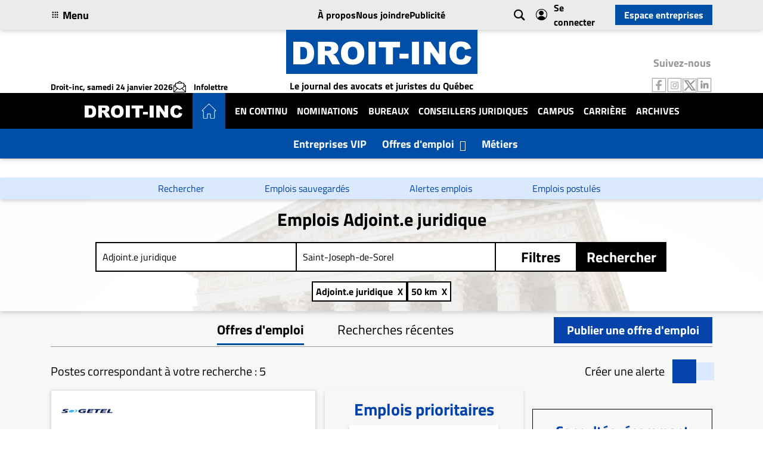

--- FILE ---
content_type: text/html; charset=UTF-8
request_url: https://www.droit-inc.com/emplois/adjoint-e-juridique-saint-joseph-de-sorel-qc
body_size: 39023
content:
<!DOCTYPE html>
<html lang="fr_CA" class="h-100">

<head><link rel="preload" href="https://cdn.jsdelivr.net/npm/bootstrap-icons@1.5.0/font/fonts/bootstrap-icons.woff2" as="font" type="font/woff2" crossorigin><script>var w3_googlefont=[];</script><script>var w3_lazy_load_by_px=200;var blank_image_webp_url = "https://www.droit-inc.com/cache/blank.pngw3.webp";var google_fonts_delay_load = 10000;var w3_upload_path="/home/it/apps/yii2-gvm/disite/web"; var w3_webp_path="/home/it/apps/yii2-gvm/disite/web/w3-webp";var w3_mousemoveloadimg = false;var w3_page_is_scrolled = false;var w3_lazy_load_js = 1;var w3_js_is_excluded = 0;var w3_excluded_js=0;class w3_loadscripts{constructor(e){this.triggerEvents=e,this.eventOptions={passive:!0},this.userEventListener=this.triggerListener.bind(this),this.lazy_trigger,this.style_load_fired,this.lazy_scripts_load_fired=0,this.scripts_load_fired=0,this.scripts_load_fire=0,this.excluded_js=w3_excluded_js,this.w3_lazy_load_js=w3_lazy_load_js,this.w3_fonts="undefined"!=typeof w3_googlefont?w3_googlefont:[],this.w3_styles=[],this.w3_scripts={normal:[],async:[],defer:[],lazy:[]},this.allJQueries=[]}user_events_add(e){this.triggerEvents.forEach(t=>window.addEventListener(t,e.userEventListener,e.eventOptions))}user_events_remove(e){this.triggerEvents.forEach(t=>window.removeEventListener(t,e.userEventListener,e.eventOptions))}triggerListener(){this.user_events_remove(this),this.lazy_scripts_load_fired=1,this.add_html_class("w3_user"),"loading"===document.readyState?document.addEventListener("DOMContentLoaded",this.load_resources.bind(this)):this.load_resources()}async load_style_resources(){!this.style_load_fired&&(this.style_load_fired=!0,this.register_styles(),document.getElementsByTagName("html")[0].setAttribute("data-css",this.w3_styles.length),document.getElementsByTagName("html")[0].setAttribute("data-css-loaded",0),this.preload_scripts(this.w3_styles),this.load_styles_preloaded())}async load_styles_preloaded(){setTimeout(function(e){1==document.getElementsByTagName("html")[0].getAttribute("css-preloaded")?e.load_styles(e.w3_styles):e.load_styles_preloaded()},200,this)}async load_resources(){!this.scripts_load_fired&&(this.load_style_resources(),this.scripts_load_fired=!0,this.hold_event_listeners(),this.exe_document_write(),this.register_scripts(),this.add_html_class("w3_start"),"function"==typeof w3_events_on_start_js&&w3_events_on_start_js(),this.preload_scripts(this.w3_scripts.normal),this.preload_scripts(this.w3_scripts.defer),this.preload_scripts(this.w3_scripts.async),await this.load_scripts(this.w3_scripts.normal),await this.load_scripts(this.w3_scripts.defer),await this.load_scripts(this.w3_scripts.async),await this.execute_domcontentloaded(),await this.execute_window_load(),window.dispatchEvent(new Event("w3-scripts-loaded")),this.add_html_class("w3_js"),"function"==typeof w3_events_on_end_js&&w3_events_on_end_js(),this.lazy_trigger=setInterval(this.w3_trigger_lazy_script,500,this))}async w3_trigger_lazy_script(e){e.lazy_scripts_load_fired&&(await e.load_scripts(e.w3_scripts.lazy),e.add_html_class("jsload"),clearInterval(e.lazy_trigger))}add_html_class(e){document.getElementsByTagName("html")[0].classList.add(e)}register_scripts(){document.querySelectorAll("script[type=lazyload_int]").forEach(e=>{e.hasAttribute("data-src")?e.hasAttribute("async")&&!1!==e.async?this.w3_scripts.async.push(e):e.hasAttribute("defer")&&!1!==e.defer||"module"===e.getAttribute("data-w3-type")?this.w3_scripts.defer.push(e):this.w3_scripts.normal.push(e):this.w3_scripts.normal.push(e)}),document.querySelectorAll("script[type=lazyload_ext]").forEach(e=>{this.w3_scripts.lazy.push(e)})}register_styles(){document.querySelectorAll("link[data-href]").forEach(e=>{this.w3_styles.push(e)})}async execute_script(e){return await this.repaint_frame(),new Promise(t=>{let s=document.createElement("script"),a;[...e.attributes].forEach(e=>{let t=e.nodeName;"type"!==t&&"data-src"!==t&&("data-w3-type"===t&&(t="type",a=e.nodeValue),s.setAttribute(t,e.nodeValue))}),e.hasAttribute("data-src")?(s.setAttribute("src",e.getAttribute("data-src")),s.addEventListener("load",t),s.addEventListener("error",t)):(s.text=e.text,t()),null!==e.parentNode&&e.parentNode.replaceChild(s,e)})}async execute_styles(e){var t;(t=e).href=t.getAttribute("data-href"),delete t.dataset.href}async load_scripts(e){let t=e.shift();return t?(await this.execute_script(t),this.load_scripts(e)):Promise.resolve()}async load_styles(e){let t=e.shift();return t?(this.execute_styles(t),this.load_styles(e)):"loaded"}async load_fonts(e){var t=document.createDocumentFragment();e.forEach(e=>{let s=document.createElement("link");s.href=e,s.rel="stylesheet",t.appendChild(s)}),setTimeout(function(){document.head.appendChild(t)},google_fonts_delay_load)}preload_scripts(e){var t=document.createDocumentFragment(),s=0,a=this;[...e].forEach(i=>{let r=i.getAttribute("data-src"),n=i.getAttribute("data-href");if(r){let d=document.createElement("link");d.href=r,d.rel="preload",d.as="script",t.appendChild(d)}else if(n){let l=document.createElement("link");l.href=n,l.rel="preload",l.as="style",s++,e.length==s&&(l.dataset.last=1),t.appendChild(l),l.onload=function(){fetch(this.href,{mode:"no-cors"}).then(e=>e.blob()).then(e=>{a.update_css_loader()}).catch(e=>{a.update_css_loader()})},l.onerror=function(){a.update_css_loader()}}}),document.head.appendChild(t)}update_css_loader(){document.getElementsByTagName("html")[0].setAttribute("data-css-loaded",parseInt(document.getElementsByTagName("html")[0].getAttribute("data-css-loaded"))+1),document.getElementsByTagName("html")[0].getAttribute("data-css")==document.getElementsByTagName("html")[0].getAttribute("data-css-loaded")&&document.getElementsByTagName("html")[0].setAttribute("css-preloaded",1)}hold_event_listeners(){let e={};function t(t,s){!function(t){function s(s){return e[t].eventsToRewrite.indexOf(s)>=0?"w3-"+s:s}e[t]||(e[t]={originalFunctions:{add:t.addEventListener,remove:t.removeEventListener},eventsToRewrite:[]},t.addEventListener=function(){arguments[0]=s(arguments[0]),e[t].originalFunctions.add.apply(t,arguments)},t.removeEventListener=function(){arguments[0]=s(arguments[0]),e[t].originalFunctions.remove.apply(t,arguments)})}(t),e[t].eventsToRewrite.push(s)}function s(e,t){let s=e[t];Object.defineProperty(e,t,{get:()=>s||function(){},set(a){e["w3"+t]=s=a}})}t(document,"DOMContentLoaded"),t(window,"DOMContentLoaded"),t(window,"load"),t(window,"pageshow"),t(document,"readystatechange"),s(document,"onreadystatechange"),s(window,"onload"),s(window,"onpageshow")}hold_jquery(e){let t=window.jQuery;Object.defineProperty(window,"jQuery",{get:()=>t,set(s){if(s&&s.fn&&!e.allJQueries.includes(s)){s.fn.ready=s.fn.init.prototype.ready=function(t){if(void 0!==t)return e.scripts_load_fired?e.domReadyFired?t.bind(document)(s):document.addEventListener("w3-DOMContentLoaded",()=>t.bind(document)(s)):t.bind(document)(s),s(document)};let a=s.fn.on;s.fn.on=s.fn.init.prototype.on=function(){if("ready"==arguments[0]){if(this[0]!==document)return a.apply(this,arguments),this;"string"!=typeof arguments[1]&&arguments[1].bind(document)(s)}if(this[0]===window){function e(e){return e.split(" ").map(e=>"load"===e||0===e.indexOf("load.")?"w3-jquery-load":e).join(" ")}"string"==typeof arguments[0]||arguments[0]instanceof String?arguments[0]=e(arguments[0]):"object"==typeof arguments[0]&&Object.keys(arguments[0]).forEach(t=>{Object.assign(arguments[0],{[e(t)]:arguments[0][t]})[t]})}return a.apply(this,arguments),this},e.allJQueries.push(s)}t=s}})}async execute_domcontentloaded(){this.domReadyFired=!0,await this.repaint_frame(),document.dispatchEvent(new Event("w3-DOMContentLoaded")),await this.repaint_frame(),window.dispatchEvent(new Event("w3-DOMContentLoaded")),await this.repaint_frame(),document.dispatchEvent(new Event("w3-readystatechange")),await this.repaint_frame(),document.w3onreadystatechange&&document.w3onreadystatechange()}async execute_window_load(){await this.repaint_frame(),setTimeout(function(){window.dispatchEvent(new Event("w3-load"))},100),await this.repaint_frame(),window.w3onload&&window.w3onload(),await this.repaint_frame(),this.allJQueries.forEach(e=>e(window).trigger("w3-jquery-load")),window.dispatchEvent(new Event("w3-pageshow")),await this.repaint_frame(),window.w3onpageshow&&window.w3onpageshow()}exe_document_write(){let e=new Map;document.write=document.writeln=function(t){let s=document.currentScript,a=document.createRange(),i=s.parentElement,r=e.get(s);void 0===r&&(r=s.nextSibling,e.set(s,r));let n=document.createDocumentFragment();a.setStart(n,0),n.appendChild(a.createContextualFragment(t)),i.insertBefore(n,r)}}async repaint_frame(){return new Promise(e=>requestAnimationFrame(e))}static execute(){let e=new w3_loadscripts(["keydown","mousemove","touchmove","touchstart","touchend","wheel"]);e.load_fonts(e.w3_fonts),e.user_events_add(e),e.excluded_js||e.hold_jquery(e),e.w3_lazy_load_js||e.triggerListener();let t=setInterval(function e(s){null!=document.body&&(document.body.getBoundingClientRect().top<-30&&s.triggerListener(),clearInterval(t))},500,e)}}w3_js_is_excluded?window.addEventListener("load",function(){setTimeout(function(){w3_loadscripts.execute()},500)}):setTimeout(function(){w3_loadscripts.execute()},50);</script>
    <meta charset="UTF-8">
    <meta name="viewport" content="width=device-width, initial-scale=1, shrink-to-fit=no">
    <link rel="apple-touch-icon" sizes="57x57" href="/apple-icon-57x57.png">
    <link rel="apple-touch-icon" sizes="60x60" href="/apple-icon-60x60.png">
    <link rel="apple-touch-icon" sizes="72x72" href="/apple-icon-72x72.png">
    <link rel="apple-touch-icon" sizes="76x76" href="/apple-icon-76x76.png">
    <link rel="apple-touch-icon" sizes="114x114" href="/apple-icon-114x114.png">
    <link rel="apple-touch-icon" sizes="120x120" href="/apple-icon-120x120.png">
    <link rel="apple-touch-icon" sizes="144x144" href="/apple-icon-144x144.png">
    <link rel="apple-touch-icon" sizes="152x152" href="/apple-icon-152x152.png">
    <link rel="apple-touch-icon" sizes="180x180" href="/apple-icon-180x180.png">
    <link rel="icon" type="image/png" sizes="192x192" href="/android-icon-192x192.png">
    <link rel="icon" type="image/png" sizes="32x32" href="/favicon-32x32.png">
    <link rel="icon" type="image/png" sizes="96x96" href="/favicon-96x96.png">
    <link rel="icon" type="image/png" sizes="16x16" href="/favicon-16x16.png">
    <link rel="icon" href="/favicon.ico">
    <link rel="manifest" href="/manifest.json">

    <meta name="msapplication-TileColor" content="#ffffff">
    <meta name="msapplication-TileImage" content="/ms-icon-144x144.png">
    <meta name="theme-color" content="#ffffff">
    <!-- <meta http-equiv="Content-Security-Policy" content="script-src 'none'"> -->
        <title>5 emplois disponibles : Adjoint.e juridique à Saint-Joseph-de-Sorel | Droit-inc    </title>
    <meta name="description" content="Consultez nos 5 offres d&#039;emploi Adjoint.e juridique - Saint-Joseph-de-Sorel disponible sur Droit-Inc, le 1er site d’emplois au Québec pour les professionnels du droit.">
<meta property="og:title" content="5 emplois disponibles : Adjoint.e juridique à Saint-Joseph-de-Sorel | Droit-inc">
<meta property="og:type" content="website">
<meta property="og:url" content="https://www.droit-inc.com/emplois/adjoint-e-juridique-saint-joseph-de-sorel-qc">
<meta property="og:site_name" content="Droit-inc">
<meta property="og:description" content="Consultez nos 5 offres d&#039;emploi Adjoint.e juridique - Saint-Joseph-de-Sorel disponible sur Droit-Inc, le 1er site d’emplois au Québec pour les professionnels du droit.">
<meta property="og:locale" content="fr_CA">
<meta property="og:locale:alternate" content="en_CA">
<meta property="og:image" content="https://www.droit-inc.com/img/DROIT_INC_LOGO.jpg">
<meta property="og:image:secure_url" content="https://www.droit-inc.com/img/DROIT_INC_LOGO.jpg">
<meta property="og:image:alt" content="Image">
<meta name="twitter:card" content="summary_large_image">
<meta name="twitter:title" content="5 emplois disponibles : Adjoint.e juridique à Saint-Joseph-de-Sorel | Droit-inc">
<meta name="twitter:description" content="Consultez nos 5 offres d&#039;emploi Adjoint.e juridique - Saint-Joseph-de-Sorel disponible sur Droit-Inc, le 1er site d’emplois au Québec pour les professionnels du droit.">
<meta name="twitter:image" content="https://www.droit-inc.com/img/DROIT_INC_LOGO.jpg">
<meta name="twitter:image:alt" content="Image">
<meta name="csrf-param" content="_csrf-disite">
<meta name="csrf-token" content="QAdiKvJI_5NwmWyHEbhSyrSg_PmA3XMO772CyCf9BiQjUDZbpQGn3RTLCOBwiQKY_eyLr8evAGCF3NP5YplfQg==">

<link rel="stylesheet" data-css="1" href="https://www.droit-inc.com/cache/css/302/assets/137b8af0/css/bootstrap.css" rel='stylesheet' />
<link rel="stylesheet" data-css="1" href="https://www.droit-inc.com/cache/css/302/assets/d6aa653b/index.css" rel='stylesheet' />

<link data-href="https://cdn.jsdelivr.net/npm/bootstrap-icons@1.5.0/font/bootstrap-icons.css" rel="stylesheet">
<link rel="stylesheet" data-css="1" href="https://www.droit-inc.com/cache/css/302/assets/56dda419/slick.css" rel='stylesheet' />
<link rel="stylesheet" data-css="1" href="https://www.droit-inc.com/cache/css/302/assets/56dda419/slick-theme.css" rel='stylesheet' />
<link rel="stylesheet" data-css="1" href="https://www.droit-inc.com/cache/css/302/css/charte.css" rel='stylesheet' />
<script async="" defer="" type="lazyload_int" data-src="https://accounts.google.com/gsi/client" ></script>
<script type="lazyload_int" data-src="https://www.droit-inc.com/cache/js/302/assets/f0185554/jquery.js" ></script>
<script type="lazyload_int" data-src="https://www.droit-inc.com/cache/js/302/assets/d966d270/yii.js" ></script>
<script type="lazyload_int" data-src="https://www.droit-inc.com/cache/js/302/assets/145e98ff/job_search_filters.js" ></script>
<script type="lazyload_int" data-src="https://www.droit-inc.com/cache/js/302/assets/56dda419/slick.js" ></script>        <link rel="canonical" href="https://www.droit-inc.com/emplois/adjoint-e-juridique-saint-joseph-de-sorel-qc">
        <!-- Matomo -->
<script type="lazyload_int" >
    var _paq = window._paq = window._paq || [];
    /* tracker methods like "setCustomDimension" should be called before "trackPageView" */
        _paq.push(['trackPageView']);
    _paq.push(['enableLinkTracking']);
    (function() {
        var u = "//mto.groupevelanmedia.com/";
        _paq.push(['setTrackerUrl', u + 'matomo.php']);
        _paq.push(['setSiteId', '10']);
        var d = document,
            g = d.createElement('script'),
            s = d.getElementsByTagName('script')[0];
        g.async = true;
        g.src = u + 'matomo.js';
        s.parentNode.insertBefore(g, s);
    })();
</script>

<!-- Clarity -->
<script type="lazyload_int" >
    (function(c, l, a, r, i, t, y) {
        c[a] = c[a] || function() {
            (c[a].q = c[a].q || []).push(arguments)
        };
        t = l.createElement(r);
        t.async = 1;
        t.src = "https://www.clarity.ms/tag/" + i;
        y = l.getElementsByTagName(r)[0];
        y.parentNode.insertBefore(t, y);
    })(window, document, "clarity", "script", "qfdqwnraiu");
</script>
<!-- Google Tag Manager -->
<script type="lazyload_int" >
    (function(w, d, s, l, i) {
        w[l] = w[l] || [];
        w[l].push({
            'gtm.start': new Date().getTime(),
            event: 'gtm.js'
        });
        var f = d.getElementsByTagName(s)[0],
            j = d.createElement(s),
            dl = l != 'dataLayer' ? '&l=' + l : '';
        j.async = true;
        j.src =
            'https://www.googletagmanager.com/gtm.js?id=' + i + dl;
        f.parentNode.insertBefore(j, f);
    })(window, document, 'script', 'dataLayer', 'GTM-PMXHC2P');
</script>
<!-- End Google Tag Manager -->

<script async="" crossorigin="anonymous" type="lazyload_int" data-src="https://pagead2.googlesyndication.com/pagead/js/adsbygoogle.js?client=ca-pub-4687378914997826" ></script>
<style id="w3_bg_load">div, section, iframelazy{background-image:none !important;}</style><style>div[data-w3BgLazy="1"],section[data-w3BgLazy="1"],iframelazy[data-w3BgLazy="1"]{background-image:none !important;}</style><style id="w3speedster-custom-css">img.header__middle-logo {   width: auto; } .homepage h5.carousel_slick_item_content_title {   height: auto !important; } .header__logout .header__bottom-category-nav .category-nav {   justify-content: space-between; } html:not(.jsload) .header__logout .header__bottom-category-nav .category-nav > a img {   display: none; } .homepage .carousel_widget .carousel_slick.slick-slider .slick-slide:not(.slick-active) {   max-height: 300px !important; } @media(max-width:767px){ .header__logout-mobile .category-nav-gap {   justify-content: center; } }  .bi-bookmark::before {   content: "\f1a2"; } [class^="bi-"]::before, [class*=" bi-"]::before {   display: inline-block;   font-family: bootstrap-icons !important;   font-style: normal;   font-weight: normal !important;   font-variant: normal;   text-transform: none;   line-height: 1;   vertical-align: -.125em;   -webkit-font-smoothing: antialiased;   -moz-osx-font-smoothing: grayscale; } .homepage .entreprises-vip-carousel .slick-slide:nth-child(2) <!--.companies_item_img { background-size: contain !important; --> } .bi-bookmark::before {   content: "";   background-image: url(data:image/svg+xml,%3Csvg width='20' height='20' viewBox='0 0 24 24' xmlns='http://www.w3.org/2000/svg' %3E%3Cpath d='m12 17-7 4V4a1 1 0 0 1 1-1h12a1 1 0 0 1 1 1v17Z' style='fill:none;stroke:%23848484;stroke-linecap:round;stroke-linejoin:round;stroke-width:2'/%3E%3C/svg%3E);   background-size: cover;   width: 16px;   height: 16px; } .bi-bookmark:before {   content: "";   height: 16px;   width: 16px;   background-size: cover;   background-image: url("data:image/svg+xml,%3Csvg width='800' height='800' viewBox='0 0 15 15' fill='none' xmlns='http://www.w3.org/2000/svg'%3E%3Cpath d='m12.5 14.5-.312.39A.5.5 0 0 0 13 14.5zm0-14h.5V0h-.5zm-10 0V0H2v.5zm0 14H2a.5.5 0 0 0 .812.39zm5-4 .312-.39a.5.5 0 0 0-.624 0zm5.5 4V.5h-1v14zM2 .5v14h1V.5zm.812 14.39 5-4-.624-.78-5 4zm4.376-4 5 4 .624-.78-5-4zM12.5 0h-10v1h10z' fill='%23848484 '/%3E%3C/svg%3E"); } .companies .container > .row > .col-lg-4 > .companies_item img {   width: 100%;   height: 100%;   <!-- aspect-ratio: 1 / 1 !important; --> } .companies .container > .row > .col-lg-4:nth-child(2) > .companies_item .companies_item_img,.companies .container > .row > .col-lg-4:nth-child(2) > .companies_item .companies_item_img img{   background-size: contain;   object-fit: contain; } .company_vip .company_vip_head img {   max-width: 157.5px; } .company_vip_infos div:nth-child(2) p {   max-width: 315px; } @media(min-width:1200px){ header.header__logout .header__middle .col-xl-4:nth-child(2) img {   aspect-ratio: 321 / 74 !important; } .special_file .carousel_widget .slick-slider .slick-slide .carousel_slick_item_content h5 {   height: 106px !important; } } @font-face {  font-family: "bootstrap-icons";  src: url("https://cdn.jsdelivr.net/npm/bootstrap-icons@1.5.0/font/fonts/bootstrap-icons.woff2") format("woff2"), font-display:swap; }  .bi-chevron-down::before {   content: "\f282"; } .single-carousel #singleCarousel:not(.slick-initialized) > .carousel_slick_item:nth-child(n+2) {   display: none; } .about .about_head_rectangle + [alt="About image"] {   height: auto; } .about img{   height:auto; }</style></head>

<body class="d-flex flex-column">
        <div id="g_id_onload" data-client_id="1042854464399-514nr0kvio9t8irjale33pjd6apfdegs.apps.googleusercontent.com" data-login_uri="https://www.droit-inc.com/site/google-onetap"></div><!-- Header desktop without scroll -->
<header class="header__logout d-lg-block d-none" id="header-desktop">
    <div class="header__top">
        <div class="container">
            <div class="global_search" style="display:none">
                <form id="global_search_form_1" action="/recherche" method="get" class="search_form p-0">
    <div class="container">
        <div class="d-flex align-items-center h-100">
            <div class="d-flex align-items-center justify-content-between w-100">
                <i class="icon-loupe ml-5 d-none d-lg-block"></i>
                <input type="text" name="keyword" placeholder="Que recherchez-vous ?"
                    class="ml-0 ml-lg-3 text-center text-lg-left w-100 global_search_form_input"
                    value="">
            </div>
            <button type="submit"
                class="btn-small d-none d-lg-block">Rechercher</button>
                        <!-- show only on header -->
            <b class="ml-5 cursor-pointer cross" onclick="closeBtn()">X</b>
                    </div>
        <!-- <hr class="mt-1 d-none d-lg-block"> -->
    </div>
</form>
<style>
    .cross{
        font-family: 'Playfair';
    }
    .btn-small {
        margin-left: 10px;
    }
    @media screen and (max-width: 992px) {
        .search_form {
            box-shadow: 0 3px 6px #00000029;
            position: sticky;
            top: 62px;
            background: white;
            z-index: 2;
        }

        .global_search_form_input {
            background: #ECEDF0;
            border-radius: 0;
            margin: 13px 0;
        }

        .global_search_form_input::placeholder {
            color: black;
        }
    }
</style>            </div>
            <div class="row align-items-center header_nav">
                <div class="col-xl-4 col-md-3">
                    <div class="header__top-left">
                        <div onclick="toggleMenu()">
                            <a href="javascript:void(0)"
                                class="d-flex position-relative align-items-center color-secondary">
                                <i class="icon-menu_plein"></i>
                                <section class="d-none d-md-inline-block mb-0 hover_grey ml-1">Menu</section>
                            </a>
                        </div>
                    </div>
                </div>
                <div class="col-xl-4 col-md-4">
                    <ul class="list-unstyled d-flex mb-0 justify-content-center header__top-center">
                        <li><a class="header__top-center-nav" href="/a-propos">À propos</a></li>
                        <li><a class="header__top-center-nav" href="/contact">Nous joindre</a></li>
                        <li><a href="https://employeur.droit-inc.com/publicite" target="_blank"
                                class="header__top-center-nav">Publicité</a></li>
                    </ul>
                </div>
                <div class="col-xl-4 col-md-5">
                    <div class="d-flex justify-content-end align-items-center header__top-right">
                        <div class="ml-0 ml-md-3 d-flex align-items-center"><i
                                class="icon-loupe cursor-pointer color-secondary d-none d-md-block"
                                onclick="$('.global_search').toggle(); $('.header_nav').toggle();"></i>
                            <i class="icon-custom-user_icon cursor-pointer color-secondary d-block d-md-none"
                                onclick="window.location='/se-connecter'"></i>
                        </div>
                        <a href="/se-connecter"
                            class="color-secondary d-flex align-items-center"><i
                                class="icon-custom-user_icon color-secondary login-icon"></i>
                            Se connecter
                        </a>
                        <button class="btn-small btn-header se-connecter"
                            onclick="document.location='https://employeur.droit-inc.com'">
                            Espace entreprises                        </button>
                    </div>
                </div>
            </div>
        </div>

    </div>
    <div class="header__middle">
        <div class="container">
            <div class="row align-items-end">
                <div class="col-xl-4 col-md-3">
    <div class="d-xl-flex d-md-block header__middle-left">
        <section class="mb-xl-0 mb-md-3">
                        Droit-inc,
                        samedi 24 janvier 2026        </section>
        <a href="/infolettre"
            class=" color-secondary d-flex align-items-center icon_info_onscroll hover_grey"
            style="margin-right: 1rem;"><i class="icon-custom-infolettreV2 color-secondary mr-2 pr-1"></i>
            <section class="mb-0 scroll_title" style="display: inline-block;">
                Infolettre            </section>
        </a>
    </div>
</div>
<div class="col-xl-4 col-md-6">
    <div class="text-center header__middle-center">
        <a href="/">
            <img height="74" style="aspect-ratio:305/74" data-class="LazyLoad" src="data:image/svg+xml,%3Csvg%20xmlns='http://www.w3.org/2000/svg'%20width='305'%20height='74'%3E%3Crect%20width='100%25'%20height='100%25'%20opacity='0'/%3E%3C/svg%3E" data-src="/img/DROIT-INC.png" alt="Logo" class="header__middle-logo" width="321">
        </a>
        <div class="site-title mb-0 pt-2">Le journal des avocats et juristes du Québec</div>
    </div>
</div>
<div class="col-xl-4 col-md-3">
    <div class="d-flex justify-content-end header__middle-right">
        <nav aria-label="Social media links" class="text-center">
            <section class="social-titles">Suivez-nous</section>
            <ul class="d-flex justify-content-center social-icons list-unstyled mb-0">
                <li>
                    <a href="https://www.facebook.com/Droitinccom?ref=hl" target="_blank"
                        aria-label="Follow us on Facebook">
                        <img width="26" height="26" style="aspect-ratio:26/26" data-class="LazyLoad" src="data:image/svg+xml,%3Csvg%20xmlns='http://www.w3.org/2000/svg'%20width='26'%20height='26'%3E%3Crect%20width='100%25'%20height='100%25'%20opacity='0'/%3E%3C/svg%3E" data-src="/img/RS_facebook.png" alt="Facebook">
                    </a>
                </li>
                <li>
                    <a href="https://www.instagram.com/droit_inc/" target="_blank"
                        aria-label="Follow us on Instagram">
                        <img width="26" height="26" style="aspect-ratio:26/26" data-class="LazyLoad" src="data:image/svg+xml,%3Csvg%20xmlns='http://www.w3.org/2000/svg'%20width='26'%20height='26'%3E%3Crect%20width='100%25'%20height='100%25'%20opacity='0'/%3E%3C/svg%3E" data-src="/img/RS_instagram.png" alt="Instagram">
                    </a>
                </li>
                <li>
                    <a href="https://twitter.com/intent/follow?original_referer=http%3A%2F%2Fwww.droit-inc.com%2FHome&region=follow_link&screen_name=Droitinccom&source=followbutton&variant=2.0" target="_blank"
                        aria-label="Follow us on Twitter">
                        <img width="24" height="25" style="aspect-ratio:24/25" data-class="LazyLoad" src="data:image/svg+xml,%3Csvg%20xmlns='http://www.w3.org/2000/svg'%20width='24'%20height='25'%3E%3Crect%20width='100%25'%20height='100%25'%20opacity='0'/%3E%3C/svg%3E" data-src="/img/RS_X.png" alt="Twitter">
                    </a>
                </li>
                <li>
                    <a href="https://www.linkedin.com/company/droit-inc-com-ltd/" target="_blank"
                        aria-label="Follow us on LinkedIn">
                        <img width="26" height="26" style="aspect-ratio:26/26" data-class="LazyLoad" src="data:image/svg+xml,%3Csvg%20xmlns='http://www.w3.org/2000/svg'%20width='26'%20height='26'%3E%3Crect%20width='100%25'%20height='100%25'%20opacity='0'/%3E%3C/svg%3E" data-src="/img/RS_linkedin.png" alt="LinkedIn">
                    </a>
                </li>
            </ul>
        </nav>
    </div>

</div>



<!-- <div class="container">
    <div class="homepage_head">
        <a href="/">
            <img src="/img/logo_dark.png" alt="Logo" class="homepage_head-logo">
        </a>
        <h1 class="homepage_head-title">Le journal des avocats et juristes du Québec</h1>
    </div>
</div>
<div class="homepage_nav d-none d-lg-block">
    <hr>
    <div class="container">
        <div class="d-flex justify-content-between homepage_nav_content">
            <h6>24 Jan 2026</h6>
            <div class="d-flex">
                <a href="/repertoire-avocats-juristes"
                    title="Répertoire des avocats et juristes" class="mr-5 color-secondary">
                    <h6>Répertoire des avocats et juristes</h6>
                </a>
                <a href="/emploi"
                    title="Offres d'emploi" class="mr-5 color-secondary">
                    <h6>Offres d'emploi</h6>
                </a>
                <a href="/evenements-formations"
                    title="Formation continue" class="color-secondary">
                    <h6>Formation continue</h6>
                </a>
            </div>
        </div>
    </div>
</div> -->            </div>
        </div>
    </div>
    <div class="header__bottom-category-nav">
        <!--  -->
        <nav class="header__bottom-category-nav h-100" id="blogNav">
    <div class="container h-100 px-xl-0 px-md-0">
        <ul class="category-nav-gap d-flex align-items-center category-nav mx-auto h-100 flex-lg-row flex-row-reverse">
            <li>
                <a href="/">
                    <img width="305" height="74" style="aspect-ratio:305/74" data-class="LazyLoad" src="data:image/svg+xml,%3Csvg%20xmlns='http://www.w3.org/2000/svg'%20width='305'%20height='74'%3E%3Crect%20width='100%25'%20height='100%25'%20opacity='0'/%3E%3C/svg%3E" data-src="/img/DROIT-INC.png" alt="Logo" class="img-fluid second-logo">
                </a>
            </li>
            <li class="home-icon">
                <a href="/"><svg width="25px" viewBox="0 0 476.912 476.912">
                    <path fill="#fff" d="M461.776,209.408L249.568,4.52c-6.182-6.026-16.042-6.026-22.224,0L15.144,209.4c-3.124,3.015-4.888,7.17-4.888,11.512
                    c0,8.837,7.164,16,16,16h28.2v224c0,8.837,7.163,16,16,16h112c8.837,0,16-7.163,16-16v-128h80v128c0,8.837,7.163,16,16,16h112
                    c8.837,0,16-7.163,16-16v-224h28.2c4.338,0,8.489-1.761,11.504-4.88C468.301,225.678,468.129,215.549,461.776,209.408z
                    M422.456,220.912c-8.837,0-16,7.163-16,16v224h-112v-128c0-8.837-7.163-16-16-16h-80c-8.837,0-16,7.163-16,16v128h-112v-224
                    c0-8.837-7.163-16-16-16h-28.2l212.2-204.88l212.28,204.88H422.456z"/>
                    </svg></a>            </li>
            
                        <li class="dropdown d-lg-none">
                <a href="#" title="Offres d'emploi" class="header-dropdown" id="dropdownMenuOffresEmploi"
                    data-toggle="dropdown" aria-haspopup="true" aria-expanded="false">
                    <span class="mb-0 text-white textSize d-inline dropdown-text">Offres d'emploi</span>
                    <i class="bi bi-chevron-down"></i>
                </a>
                <ul class="dropdown-menu" aria-labelledby="dropdownMenuOffresEmploi">
                    <li>
                        <div class="p-2 flex-fill">
                            <span class="dropdown-header">Recherche rapide</span>
                            <a class="dropdown-item" href="/emploi">Tous les emplois</a>
                            <a class="dropdown-item" href="/compagnies">Rechercher une
                                entreprise</a>
                        </div>
                        <div class="p-2 flex-fill">
                            <span class="dropdown-header">Emplois par profession</span>
                            <a class="dropdown-item" href="/emplois/avocat-e">Avocat.e</a>
                            <a class="dropdown-item" href="/emplois/avocat-e-junior">Avocat.e
                                junior</a>
                            <a class="dropdown-item" href="/emplois/adjoint-e-juridique">Adjoint.e
                                juridique</a>
                            <a class="dropdown-item"
                                href="/emplois/conseiller-ere-juridique">Conseiller.ère juridique</a>
                            <a class="dropdown-item" href="/emplois/parajuriste">Parajuriste</a>
                            <a class="dropdown-item"
                                href="/emplois/technicien-ne-juridique">Technicien.ne juridique</a>
                            <a class="dropdown-item bold" href="/parcourir-emplois">Voir plus
                                d'emplois par profession</a>
                        </div>
                    </li>
                </ul>
            </li>
            
            <li class="cat-nav d-md-none mr-lg-0 mr-3">
                <a href="/">Accueil</a>            </li>
            <li class="cat-nav mr-lg-0 mr-3">
                <a href="/en-continu">En Continu</a>            </li>
            <li class="cat-nav mr-lg-0 mr-3">
                <a href="/conseils-carriere/nominations">Nominations</a>            </li>
            <li class="cat-nav mr-lg-0 mr-3">
                <a href="/conseils-carriere/bureaux">Bureaux</a>            </li>
            <li class="cat-nav mr-lg-0 mr-3">
                <a href="/conseils-carriere/conseillers-juridiques">Conseillers Juridiques</a>            </li>
            <li class="cat-nav mr-lg-0 mr-3">
                <a href="/conseils-carriere/campus">Campus</a>            </li>
            <li class="cat-nav mr-lg-0 mr-3">
                <a href="/conseils-carriere/carriere-et-formation">Carrière</a>            </li>
            <li class="cat-nav mr-lg-0 mr-3">
                <a href="/archives">Archives</a>            </li>
        </ul>
    </div>
</nav>

<script type="lazyload_int" >
$(function() {
    var url = window.location.href;
    $('ul.category-nav-gap>li>a').each(function() {
        if ($(this).prop('href') === url) {
            $(this).addClass('active');
        }
    });
});
</script>
    </div>
    <div class="header__bottom">
        <div class="container px-0">
            <div class="row">
                <div class="global_search2 w-100" style="display:none">
                    <form id="global_search_form_2" action="/recherche" method="get" class="search_form p-0">
    <div class="container">
        <div class="d-flex align-items-center h-100">
            <div class="d-flex align-items-center justify-content-between w-100">
                <i class="icon-loupe ml-5 d-none d-lg-block"></i>
                <input type="text" name="keyword" placeholder="Que recherchez-vous ?"
                    class="ml-0 ml-lg-3 text-center text-lg-left w-100 global_search_form_input"
                    value="">
            </div>
            <button type="submit"
                class="btn-small d-none d-lg-block">Rechercher</button>
                        <!-- show only on header -->
            <b class="ml-5 cursor-pointer cross" onclick="closeBtn()">X</b>
                    </div>
        <!-- <hr class="mt-1 d-none d-lg-block"> -->
    </div>
</form>
<style>
    .cross{
        font-family: 'Playfair';
    }
    .btn-small {
        margin-left: 10px;
    }
    @media screen and (max-width: 992px) {
        .search_form {
            box-shadow: 0 3px 6px #00000029;
            position: sticky;
            top: 62px;
            background: white;
            z-index: 2;
        }

        .global_search_form_input {
            background: #ECEDF0;
            border-radius: 0;
            margin: 13px 0;
        }

        .global_search_form_input::placeholder {
            color: black;
        }
    }
</style>                </div>
            </div>
            <div class="row align-items-center header_nav2 header_nav-blue">
                <div class="col-xl-1 col-md-1 header__top-left d-flex align-items-center" style="gap:1rem">
                    <div onclick="toggleMenu()" class="second-menu-btn">
                        <a href="javascript:void(0)"
                            class="d-flex position-relative align-items-center color-secondary">
                            <i class="icon-menu_plein text-white"></i>
                            <span class="d-none d-md-inline-block mb-0 ml-1 text-white">Menu</span>
                        </a>
                    </div>
                    <div class="home-icon home-icon-blue">
                        <a href="/"><svg style="" width="24" viewBox="0 0 476.912 476.912">
                            <path fill="#fff" d="M461.776,209.408L249.568,4.52c-6.182-6.026-16.042-6.026-22.224,0L15.144,209.4c-3.124,3.015-4.888,7.17-4.888,11.512
                            c0,8.837,7.164,16,16,16h28.2v224c0,8.837,7.163,16,16,16h112c8.837,0,16-7.163,16-16v-128h80v128c0,8.837,7.163,16,16,16h112
                            c8.837,0,16-7.163,16-16v-224h28.2c4.338,0,8.489-1.761,11.504-4.88C468.301,225.678,468.129,215.549,461.776,209.408z
                            M422.456,220.912c-8.837,0-16,7.163-16,16v224h-112v-128c0-8.837-7.163-16-16-16h-80c-8.837,0-16,7.163-16,16v128h-112v-224
                            c0-8.837-7.163-16-16-16h-28.2l212.2-204.88l212.28,204.88H422.456z"/>
                            </svg></a>                    </div>
                </div>
                <div class="col-xl-9 col-md-9 d-flex align-items-center mx-auto header-nav-center">
                    <nav class="mx-auto">
                        <ul class="list-unstyled mb-0 d-flex">
                            <!-- <li class="mr-3 home-icon home-icon-blue">

                            </li> -->
                            <!-- <li class="mr-3">
                                <a href="/repertoire-avocats-juristes"
                                    title="Répertoire des avocats et juristes" class="menu-hover ">
                                    Répertoire des avocats et juristes
                                </a>
                            </li> -->
                            <li class="mr-3">
                                <a href="https://droit-inc.com/compagnies"
                                    title="Entreprises VIP" class="menu-hover ">
                                    Entreprises VIP
                                </a>
                            </li>
                                                        <li class="dropdown mr-3">
                                <a href="#" title="Offres d'emploi" class="header-dropdown"
                                    id="dropdownMenuOffresEmploi" data-toggle="dropdown" aria-haspopup="true"
                                    aria-expanded="false">
                                    Offres d'emploi
                                    <i class="bi bi-chevron-down"></i>
                                </a>
                                <ul class="dropdown-menu dropdown-menu-end list-unstyled"
                                    aria-labelledby="dropdownMenuOffresEmploi">
                                    <li class="d-flex">
                                        <div class="p-2 flex-fill">
                                            <span class="dropdown-header bold">Recherche rapide</span>
                                            <a class="dropdown-item" href="/emploi">Tous les
                                                emplois</a>
                                            <a class="dropdown-item" href="/compagnies">Rechercher
                                                une entreprise</a>
                                        </div>
                                        <div class="p-2 flex-fill">
                                            <span class="dropdown-header bold">Emplois par profession</span>
                                            <a class="dropdown-item"
                                                href="/emplois/avocat-e">Avocat.e</a>
                                            <a class="dropdown-item"
                                                href="/emplois/avocat-e-junior">Avocat.e
                                                junior</a>
                                            <a class="dropdown-item"
                                                href="/emplois/adjoint-e-juridique">Adjoint.e
                                                juridique</a>
                                            <a class="dropdown-item"
                                                href="/emplois/conseiller-ere-juridique">Conseiller.ère
                                                juridique</a>
                                            <a class="dropdown-item"
                                                href="/emplois/parajuriste">Parajuriste</a>
                                            <a class="dropdown-item"
                                                href="/emplois/technicien-ne-juridique">Technicien.ne
                                                juridique</a>
                                            <a class="dropdown-item bold"
                                                href="/parcourir-emplois">Voir plus d'emplois
                                                par
                                                profession</a>
                                        </div>
                                    </li>
                                </ul>
                            </li>
                                                        <li class="mr-3">
                                <a href="/metiers" title="Métiers" class="menu-hover">
                                    Métiers
                                </a>
                            </li>
                        </ul>
                    </nav>
                </div>
                <div class="col-xl-2 col-md-2 align-items-center justify-content-end second-search-btn">
                    <i class="icon-loupe cursor-pointer text-white d-none d-md-block"
                        onclick="$('.global_search2').toggle(); $('.header_nav2').toggle();"></i>
                    <i class="icon-custom-user_icon cursor-pointer color-secondary d-block d-md-none"
                        onclick="window.location='/se-connecter'"></i>
                    <a href="/se-connecter"
                        class="color-secondary align-items-center second-profile-btn ml-1">
                        <i class="icon-custom-user_icon pr-1 mx-lg-2 mx-0 text-white"></i>
                    </a>
                    <button class="btn-small enterprises-btn"
                        onclick="document.location='https://employeur.droit-inc.com'">
                        Espace entreprises                    </button>
                </div>
            </div>
        </div>
    </div>

</header>

<header class="header__logout-mobile d-lg-none d-block">
    <div class="container-lg">
        <div class="row mobile-row-blue align-items-center">
            <div class="col-3">
                <div class="header__top-left">
                    <div onclick="toggleMenu()">
                        <a href="javascript:void(0)" class="text-white">
                            <i class="icon-menu_plein"></i>
                        </a>
                    </div>
                </div>
            </div>
            <div class="col-6 d-flex align-items-center">
                <a href="/" class="mx-auto">
                    <img width="305" height="74" style="aspect-ratio:305/74" data-class="LazyLoad" src="data:image/svg+xml,%3Csvg%20xmlns='http://www.w3.org/2000/svg'%20width='305'%20height='74'%3E%3Crect%20width='100%25'%20height='100%25'%20opacity='0'/%3E%3C/svg%3E" data-src="/img/DROIT-INC.png" alt="Logo" class="mobileLogo img-fluid">
                </a>
            </div>
            <div class="col-3">
                <a href="/se-connecter" class="d-flex justify-content-end"><i
                        class="icon-custom-user_icon pr-1 text-white"></i>
                </a>
            </div>
        </div>
        <div class="row mobile-row-black align-items-center">
            <div class="col-3">
                <a href="/" class="text-white d-flex align-items-center">
                    <svg xmlns="http://www.w3.org/2000/svg" width="20" height="20" viewBox="0 0 26.451 26.46">
                        <defs>
                            <clipPath id="clip-path-mobile-guest">
                                <path d="M9.2,8.875H35.646v26.46H9.2Zm0,0" fill="#fff"/>
                            </clipPath>
                        </defs>
                        <g transform="translate(-9.195 -8.875)" clip-path="url(#clip-path-mobile-guest)">
                            <path d="M31.111,23.015V34.781a.519.519,0,0,1-.516.525H14.183a.517.517,0,0,1-.507-.525V23.015H9.707A.523.523,0,0,1,9.2,22.49a.571.571,0,0,1,.169-.4L21.65,9.059a.493.493,0,0,1,.721-.009L35.428,22.107a.54.54,0,0,1,0,.748.493.493,0,0,1-.365.16Zm-11.33,3.168h5.2a.526.526,0,0,1,.516.534v.036l.009,7.494h4.575V22.49a.519.519,0,0,1,.516-.525h3.213L22.024,10.172,10.917,21.964h3.266a.519.519,0,0,1,.516.525V34.247h4.575v-7.53a.511.511,0,0,1,.507-.525Zm4.69,1.059H20.3l-.009,7h4.2Zm0,0" fill="#fff"/>
                        </g>
                    </svg>
                </a>
            </div>
            <div class="col-6 text-center">
                                    <a href="#" class="text-white dropdown-toggle" data-toggle="dropdown">Offres d'emploi</a>
                    <div class="dropdown-menu mobile-job-dropdown">
                        <span class="dropdown-header">Recherche rapide</span>
                        <a class="dropdown-item" href="/emploi">Tous les emplois</a>
                        <a class="dropdown-item" href="/compagnies">Rechercher une entreprise</a>
                        <div class="dropdown-divider"></div>
                        <span class="dropdown-header">Emplois par profession</span>
                        <a class="dropdown-item" href="/emplois/avocat-e">Avocat.e</a>
                        <a class="dropdown-item" href="/emplois/avocat-e-junior">Avocat.e junior</a>
                        <a class="dropdown-item" href="/emplois/adjoint-e-juridique">Adjoint.e juridique</a>
                        <a class="dropdown-item" href="/emplois/conseiller-ere-juridique">Conseiller.ère juridique</a>
                        <a class="dropdown-item" href="/emplois/parajuriste">Parajuriste</a>
                        <a class="dropdown-item" href="/emplois/technicien-ne-juridique">Technicien.ne juridique</a>
                        <a class="dropdown-item font-weight-bold" href="/parcourir-emplois">Voir plus d'emplois par profession</a>
                    </div>
                            </div>
            <div class="col-3"></div>
        </div>
    </div>
</header>
<div class="menupopup"><div class="sidemenu" style="opacity: 0; width: 0;" onclick="event.stopPropagation()">
    <nav class="sidemenu_content">
        <ul class="list-unstyled">
            <div class="d-block d-md-none">
                <form id="global_search_form" action="/recherche" method="get" class="search_form shadow-none position-initial p-0">
                    <div class="background-white d-flex align-items-center px-2">
                        <i class="icon-loupe"></i>
                        <input type="text" name="keyword" placeholder="Que recherchez-vous ?" class="ml-0 ml-lg-3 text-center text-lg-left w-100 global_search_form_input bg-white my-0" value="">
                    </div>
                </form>
            </div>
            <section class="sidemenu_content-x d-md-block close_btnn" onclick="toggleMenu();"> X </section>
            <section>ACTUALITÉS</section>
            <li><a href="/">Accueil</a></li>
            <li><a href="/en-continu">En Continu</a></li>
            <li><a href="/conseils-carriere/nominations">Nominations</a></li>
            <li><a href="/conseils-carriere/bureaux">Bureaux</a></li>
            <li><a href="/conseils-carriere/conseillers-juridiques">Conseillers Juridiques</a></li>
            <li><a href="/conseils-carriere/campus">Campus</a></li>
            <li><a href="/conseils-carriere/carriere-et-formation">Carrière</a></li>
            <li><a href="/archives">Archives</a></li>
            <section>CARRIÈRE ET EMPLOIS</section>
            <section class="subtitle">AVOCATS ET JURISTES</section>
            <li>
                <a href="/emploi">
                    Offres d'emploi                </a>
            </li>
            <li>
                <a href="/repertoire-avocats-juristes">
                    Répertoire des avocats et juristes
                </a>
            </li>
            <li>
                <a href="/evenements-formations">
                    Formation Continue                </a>
            </li>
            <li>
                <a href="/metiers">
                    Métiers                </a>
            </li>
            <section class="subtitle mt-3 pt-1">CABINETS ET ENTREPRISES</section>
            <li>
                <a href="https://employeur.droit-inc.com">
                    Espace entreprises                </a>
            </li>
            <li>
                <a href="https://droit-inc.com/compagnies">
                    Page entreprises                </a>
            </li>
            <li>
                <a href="https://employeur.droit-inc.com/panier">
                    Publier un emploi                </a>
            </li>
            <li>
                <a href="https://employeur.droit-inc.com/publicite">
                    Publicité                </a>
            </li>
            <li>
                <a href="https://employeur.droit-inc.com/produit">
                    Solutions de recrutements                </a>
            </li>
            <section>TROUVEZ-NOUS</section>
            <li>
                <a href="/contact">
                    Nous joindre                </a>
            </li>
            <li>
                <a href="/a-propos">
                    À propos                </a>
            </li>
            <li>
                <a href="/infolettre">Infolettre</a>            </li>
            <li>
                <a href="/creer-un-compte">S’abonner</a>
            </li>
            <li>
                <a href="https://employeur.droit-inc.com/faq">
                    FAQ                </a>
            </li>
            <li>
                <a href="/politiques-de-confidentialite">
                    Politique de confidentialité                </a>
            </li>
        </ul>

        <div class="socials justify-content-start">
            <a class="color-secondary" href="https://www.facebook.com/Droitinccom?ref=hl" target="_blank"><div class="carre mr-2"><i class="icon-custom-facebook"></i></div></a>            <a class="color-secondary" href="https://twitter.com/intent/follow?original_referer=http%3A%2F%2Fwww.droit-inc.com%2FHome&amp;region=follow_link&amp;screen_name=Droitinccom&amp;source=followbutton&amp;variant=2.0" target="_blank"><div class="carre mr-2"><svg xmlns="http://www.w3.org/2000/svg" width="16" height="16" fill="currentColor" class="bi bi-twitter" viewBox="0 0 16 16"><path d="M12.6.75h2.454l-5.36 6.142L16 15.25h-4.937l-3.867-5.07-4.425 5.07H.316l5.733-6.57L0 .75h5.063l3.495 4.633L12.601.75Zm-.86 13.028h1.36L4.323 2.145H2.865z"/></svg></div></a>            <a class="color-secondary" href="https://www.linkedin.com/company/droit-inc-com-ltd/" target="_blank"><div class="carre mr-2"><i class="icon-custom-linkedin"></i></div></a>            <a class="color-secondary" href="/rss" target="_blank"><div class="carre"><i class="icon-custom-RSS"></i></div></a>        </div>
    </nav>
</div>
</div>
<div class="menu" id="menu" onclick="toggleMenu();" style="cursor:pointer;">
    <div class="d-none d-md-none">
        <div class="color-white text-right mr-3 mt-5 pt-4"> X </div>
    </div>
</div>




<style>
.category-nav-gap {
    padding-left: 0 !important;
}

header .header_nav_left {
    justify-content: start;
}

.header_nav_scroll {
    display: flex;
    justify-content: space-between;
}

.logo_onscroll {
    justify-content: center;
    align-items: center;
}

@media only screen and (max-width: 767px) {
    header .header_nav_left {
        justify-content: space-between;
    }
}

.fixed {
    position: fixed;
    width: 100%;
}

.fixedd {
    position: fixed;
    top: 60px;
    width: 100%;
}
</style>

<script type="lazyload_int" >
var secondLogoElement = document.querySelector('.second-logo');
var otherDiv1Element = document.querySelector('.header__top');
var otherDiv2Element = document.querySelector('.header__middle');
document.querySelector('.category-nav-gap').style.justifyContent = "space-between";
var isLogoVisible = false;

if (secondLogoElement) {
    secondLogoElement.style.display = "none";
}

window.onscroll = function() {
    scrollFunction();
};

function closeBtn1() {
    $('.global_search').toggle();
    $('.header_nav').toggle();
    $('#global_search_form_1').trigger('reset'); // Mise à jour de l'ID
}

function closeBtn2() {
    $('.global_search2').toggle();
    $('.header_nav2').toggle();
    $('#global_search_form_2').trigger('reset'); // Mise à jour de l'ID
}

document.addEventListener('scroll', function() {
    if (document.body.scrollTop > 183 || document.documentElement.scrollTop > 183) {

    } else {
        if (document.body.scroll) {
            let sidemenu = document.getElementsByClassName('sidemenu')[0]
            if (sidemenu.style.opacity !== '0') {
                sidemenu.style.opacity = '0'
                setTimeout(() => {
                    sidemenu.style.width = '0px'
                    document.getElementById("menu").style.display = "none";
                }, 0)
            }
        }
    }
});

function scrollFunction() {
    if (secondLogoElement) {
        if (document.body.scrollTop > 183 || document.documentElement.scrollTop > 183) {
            if (!isLogoVisible) {
                secondLogoElement.style.display = "block";
                isLogoVisible = true;
                otherDiv1Element.style.display = "none";
                var categoryNav = document.querySelector('.header__bottom-category-nav');
                if (categoryNav) categoryNav.classList.add("fixed");
                var catNav = document.querySelector('.category-nav');
                if (catNav) catNav.style.maxWidth = "unset";
                var headerBottom = document.querySelector('.header__bottom');
                if (headerBottom) headerBottom.classList.add("fixedd");
                var homeIcon = document.querySelector('.home-icon');
                if (homeIcon) homeIcon.style.display = "none";
                var homeIconBlue = document.querySelector('.home-icon-blue');
                if (homeIconBlue) homeIconBlue.style.display = "unset";
                var secondMenuBtn = document.querySelector('.second-menu-btn');
                if (secondMenuBtn) secondMenuBtn.style.display = "unset";
                var secondSearchBtn = document.querySelector('.second-search-btn');
                if (secondSearchBtn) secondSearchBtn.style.display = "flex";
                var secondProfileBtn = document.querySelector('.second-profile-btn');
                if (secondProfileBtn) secondProfileBtn.style.display = "flex";
                var sidemenu = document.querySelector('.sidemenu');
                if (sidemenu) sidemenu.style.top = "110px";
                otherDiv2Element.style.display = "none";
                var categoryNavGap = document.querySelector('.category-nav-gap');
                if (categoryNavGap) {
                    categoryNavGap.style.justifyContent = "unset";
                    categoryNavGap.style.gap = "40px";
                }
                if (window.innerWidth < 992) {
                    if (categoryNavGap) categoryNavGap.style.gap = "5px";
                    var secondLogo = document.querySelector('.second-logo');
                    if (secondLogo) secondLogo.style.maxWidth = "90px";
                    var catElements = document.querySelectorAll('.cat-nav a');
                    if (sidemenu) sidemenu.style.top = "50px";
                    catElements.forEach(function(element) {
                        element.style.fontSize = '12px';
                    });
                    var headerNavCenter = document.querySelector('.header-nav-center');
                    if (headerNavCenter) {
                        headerNavCenter.style.gap = "unset";
                        headerNavCenter.style.justifyContent = "space-around";
                    }
                    var elements = document.querySelectorAll('.textSize');
                    elements.forEach(function(element) {
                        element.style.fontSize = '13px';
                    });
                }
                if (window.innerWidth > 992 && window.innerWidth <= 1380) {
                    if (categoryNavGap) categoryNavGap.style.gap = "2%";
                    var secondLogo = document.querySelector('.second-logo');
                    if (secondLogo) secondLogo.style.maxWidth = "150px";
                    var catElements = document.querySelectorAll('.cat-nav a');
                    catElements.forEach(function(element) {
                        element.style.fontSize = '14px';
                    });
                }
            }
        } else {
            if (isLogoVisible) {
                secondLogoElement.style.display = "none";
                isLogoVisible = false;
                var categoryNav = document.querySelector('.header__bottom-category-nav');
                if (categoryNav) categoryNav.classList.remove("fixed");
                var headerBottom = document.querySelector('.header__bottom');
                if (headerBottom) headerBottom.classList.remove("fixedd");
                var catNav = document.querySelector('.category-nav');
                if (catNav) catNav.style.maxWidth = "1000px";
                var homeIcon = document.querySelector('.home-icon');
                if (homeIcon) homeIcon.style.display = "flex";
                var homeIconBlue = document.querySelector('.home-icon-blue');
                if (homeIconBlue) homeIconBlue.style.display = "none";
                var secondMenuBtn = document.querySelector('.second-menu-btn');
                if (secondMenuBtn) secondMenuBtn.style.display = "none";
                var secondSearchBtn = document.querySelector('.second-search-btn');
                if (secondSearchBtn) secondSearchBtn.style.display = "none";
                var secondProfileBtn = document.querySelector('.second-profile-btn');
                if (secondProfileBtn) secondProfileBtn.style.display = "none";
                var sidemenu = document.querySelector('.sidemenu');
                if (sidemenu) sidemenu.style.top = "50px";
                otherDiv1Element.style.display = "block";
                otherDiv2Element.style.display = "block";
                var globalSearch2 = document.querySelector('.global_search2');
                if (globalSearch2) globalSearch2.style.display = "none";
                var headerNav2 = document.querySelector('.header_nav2');
                if (headerNav2) headerNav2.style.display = "flex";
                var categoryNavGap = document.querySelector('.category-nav-gap');
                if (categoryNavGap) {
                    categoryNavGap.style.justifyContent = "space-between";
                    categoryNavGap.style.gap = "unset";
                }
            }
        }
    }
}
if (window.innerWidth > 767 || window.innerWidth < 992) {
    // Mobile row black now uses Bootstrap grid, no need for this adjustment
}

function closeBtn() {
    if (window.scrollY > 183) {
        closeBtn2();
    } else {
        closeBtn1();
    }
}

let toggleMenu = () => {
    let sidemenu = document.getElementsByClassName('sidemenu')[0];
    let screenWidth = window.innerWidth;
    let sideMenuOverlay = document.getElementsByClassName("sidemenu__overlay")[0];

    if (screenWidth < 768) {
        sidemenu.style.width = '100%';
    } else {
        sidemenu.style.width = '360px';
    }

    if (sidemenu.style.opacity === '0' || sidemenu.style.opacity === '') {
        sidemenu.style.opacity = '1';
        let menuElement = document.getElementById("menu");
        if (menuElement) {
            menuElement.style.display = "block";
        }
        if (sideMenuOverlay) {
            sideMenuOverlay.style.display = "block";
        }
    } else {
        sidemenu.style.opacity = '0';
        setTimeout(() => {
            sidemenu.style.width = '0px';
            let menuElement = document.getElementById("menu");
            if (menuElement) {
                menuElement.style.display = "none";
            }
            if (sideMenuOverlay) {
                sideMenuOverlay.style.display = "none";
            }
        }, 500);
    }
}
</script>
    <main role="main" class="flex-shrink-0">
        <div class="">
                                    <link rel="stylesheet" data-css="1" href="//code.jquery.com/ui/1.12.1/themes/base/jquery-ui.css" rel='stylesheet' />
<script type="lazyload_int" data-src="//code.jquery.com/ui/1.12.1/jquery-ui.js" ></script>

<div class="job">
    <!-- nav -->
    <div class="connected-job-nav" id="jobNav">
    <div class="container">
        <div class="connected-job-nav-content">
            <a href="/emploi"
                title="Rechercher">
                <p class="pr-2 text-nowrap">Rechercher</p>
            </a>
            <a href="/mes-emplois-sauvegardes"
                title="Sauvegardés">
                <p class="pr-2 text-nowrap">Emplois sauvegardés</p>
            </a><a
                href="/emploi/alerte"
                title="Alertes emplois">
                <p class="pr-2 text-nowrap">Alertes&nbsp;emplois</p>
            </a><!-- <a
                href="/mes-recherches"
                title="Recherches">
                <p class="pr-2 text-nowrap">Recherches&nbsp;récentes</p>
            </a> --><a
                href="/mes-emplois"
                title="Postulés">
                <p class="pr-2 text-nowrap">Emplois postulés</p>
            </a>
        </div>
    </div>
</div>
<script type="lazyload_int" >
    $(function() {
        var url = window.location.href;
        $('a').each(function() {
            if ($(this).prop('href') === url) {
                $(this).addClass('bold');
            }
        });
    });
</script>    <div class="job_head">
        <div class="container">
            <h1 class="text-center">
                Emplois Adjoint.e juridique            </h1>            
            <form id="jobForms" class="p-0" action="/emplois/adjoint-e-juridique-saint-joseph-de-sorel-qc" method="POST">
<input type="hidden" name="_csrf-disite" value="QAdiKvJI_5NwmWyHEbhSyrSg_PmA3XMO772CyCf9BiQjUDZbpQGn3RTLCOBwiQKY_eyLr8evAGCF3NP5YplfQg==">            <input type="hidden" id="criteria" name="criteria" value="">            <input type="hidden" id="alert_hidden" name="alert" value="">            <div class="job_form_search">
                <div class="job_form_search-input d-block d-lg-flex">
                    <input class="" type="text" name="keyword"
                        value="Adjoint.e juridique"
                        id="keyWordId" placeholder="Chercher par spécialisation, type de poste ou mots-clés">
                    <input class="" type="text" id="adresse_complete" data-places-types="(cities)" data-places-country="ca"
                        value="Saint-Joseph-de-Sorel"
                        placeholder="Chercher par ville">
                        
                                                                                                    
                    <input type="hidden" id="city" class="form-control" name="city">
                    <input type="hidden" id="province" class="form-control" name="">
                    <input type="hidden" id="country" class="form-control" name="">
                    <input type="hidden" id="lat" class="form-control" name=""
                        value="46.042222">
                    <input type="hidden" id="lng" class="form-control" name=""
                        value="-73.125833">
                   
                </div>
                <!-- filtres -->
                <div class="job_form_search_filter-wrapper">
                    <div onclick="$('.job_form_search_filter_container').toggle()" class="job_form_search_filter-btn">
                        Filtres</div>
                    <div class="job_form_search_filter_container">
                        <div class="d-flex justify-content-between">
                            <p class="job_form_search_filter_container_title" onclick="toggleFilter('date')">
                                Date de publication
                            </p>
                            <p onclick="$('.job_form_search_filter_container').toggle()" class="d-none d-md-block cursor-pointer">
                                <b>X</b>
                            </p>
                        </div>
                        <div class="row job_form_search_filter_container_content" id="date">
                            <div class="col-md-6">
                                <div class="job_form_search_filter_container_content_item">
                                    <input type="radio"
                                        checked                                    value="" name="publish" hidden
                                    id="Since_all"><!-- input first is important for css -->
                                    <label for="Since_all"
                                        class="job_form_search_filter_container_content_square"></label>
                                    <label for="Since_all" class="m-0 job_form_search_filter_container_content_text">Toutes les offres</label>
                                </div>
                                <div class="job_form_search_filter_container_content_item">
                                    <input type="radio"
                                                                            value="2" name="publish" hidden
                                    id="Since_2"><!-- input first is important for css -->
                                    <label for="Since_2"
                                        class="job_form_search_filter_container_content_square"></label>
                                    <label for="Since_2" class="m-0 job_form_search_filter_container_content_text">Depuis 2 jours</label>
                                </div>
                                <div class="job_form_search_filter_container_content_item">
                                    <input type="radio"
                                                                            value="5" name="publish" hidden
                                    id="Since_5"><!-- input first is important for css -->
                                    <label for="Since_5"
                                        class="job_form_search_filter_container_content_square"></label>
                                    <label for="Since_5" class="m-0 job_form_search_filter_container_content_text">Depuis 5 jours</label>
                                </div>
                            </div>
                            <div class="col-md-6">
                                <div class="job_form_search_filter_container_content_item">
                                    <input type="radio"
                                                                            value="15" name="publish" hidden
                                    id="Since_15"><!-- input first is important for css -->
                                    <label for="Since_15"
                                        class="job_form_search_filter_container_content_square"></label>
                                    <label for="Since_15" class="m-0 job_form_search_filter_container_content_text">Depuis 15 jours</label>
                                </div>
                            </div>
                            <input type="hidden" id="page_no" class="form-control" name="">
                        </div>
                        <hr class="hr">
                        <p class="job_form_search_filter_container_title" onclick="toggleFilter('distance')">
                            Distance
                        </p>
                        <div class="row job_form_search_filter_container_content" id="distance">
                                                        <div class="col-md-6">
                                                                <div class="job_form_search_filter_container_content_item">
                                    <!-- input first is important for css -->
                                    <input type="radio" name="distance"
                                        id="distance_all"
                                        value="all"
                                                                            hidden>
                                    <label
                                        for="distance_all"
                                        class="job_form_search_filter_container_content_square"></label>
                                    <label
                                        for="distance_all"
                                        class="m-0 job_form_search_filter_container_content_text">Partout</label>
                                </div>
                                                                <div class="job_form_search_filter_container_content_item">
                                    <!-- input first is important for css -->
                                    <input type="radio" name="distance"
                                        id="distance_25"
                                        value="25"
                                                                            hidden>
                                    <label
                                        for="distance_25"
                                        class="job_form_search_filter_container_content_square"></label>
                                    <label
                                        for="distance_25"
                                        class="m-0 job_form_search_filter_container_content_text">25 km</label>
                                </div>
                                                                <div class="job_form_search_filter_container_content_item">
                                    <!-- input first is important for css -->
                                    <input type="radio" name="distance"
                                        id="distance_50"
                                        value="50"
                                        checked                                    hidden>
                                    <label
                                        for="distance_50"
                                        class="job_form_search_filter_container_content_square"></label>
                                    <label
                                        for="distance_50"
                                        class="m-0 job_form_search_filter_container_content_text">50 km</label>
                                </div>
                                                            </div>
                                                        <div class="col-md-6">
                                                                <div class="job_form_search_filter_container_content_item">
                                    <!-- input first is important for css -->
                                    <input type="radio" name="distance"
                                        id="distance_100"
                                        value="100"
                                                                            hidden>
                                    <label
                                        for="distance_100"
                                        class="job_form_search_filter_container_content_square"></label>
                                    <label
                                        for="distance_100"
                                        class="m-0 job_form_search_filter_container_content_text">100 km</label>
                                </div>
                                                                <div class="job_form_search_filter_container_content_item">
                                    <!-- input first is important for css -->
                                    <input type="radio" name="distance"
                                        id="distance_300"
                                        value="300"
                                                                            hidden>
                                    <label
                                        for="distance_300"
                                        class="job_form_search_filter_container_content_square"></label>
                                    <label
                                        for="distance_300"
                                        class="m-0 job_form_search_filter_container_content_text">300 km</label>
                                </div>
                                                            </div>
                                                    </div>

                        <hr class="hr">
                        <p class="job_form_search_filter_container_title" onclick="toggleFilter('title')">Titre
                                d'emploi</p>
                        <div class="row job_form_search_filter_container_content" id="title">
                                                        <div class="col-md-6">
                                <div class="job_form_search_filter_container_content_item">
                                    <!-- input first is important for css -->
                                    <input type="checkbox"
                                        value="34"
                                        name="job_specialization[]" hidden
                                        id="Cat_0"
                                        >
                                    <label
                                        for="Cat_0"
                                        class="job_form_search_filter_container_content_square"></label>
                                    <label
                                        for="Cat_0"
                                        class="m-0 job_form_search_filter_container_content_text">
                                        Avocats/Conseillers Juridiques                                    </label>
                                </div>
                            </div>
                                                        <div class="col-md-6">
                                <div class="job_form_search_filter_container_content_item">
                                    <!-- input first is important for css -->
                                    <input type="checkbox"
                                        value="38"
                                        name="job_specialization[]" hidden
                                        id="Cat_1"
                                        >
                                    <label
                                        for="Cat_1"
                                        class="job_form_search_filter_container_content_square"></label>
                                    <label
                                        for="Cat_1"
                                        class="m-0 job_form_search_filter_container_content_text">
                                        Notaires                                    </label>
                                </div>
                            </div>
                                                        <div class="col-md-6">
                                <div class="job_form_search_filter_container_content_item">
                                    <!-- input first is important for css -->
                                    <input type="checkbox"
                                        value="36"
                                        name="job_specialization[]" hidden
                                        id="Cat_2"
                                        >
                                    <label
                                        for="Cat_2"
                                        class="job_form_search_filter_container_content_square"></label>
                                    <label
                                        for="Cat_2"
                                        class="m-0 job_form_search_filter_container_content_text">
                                        Parajuristes(Technicien(nes) juridiques)                                    </label>
                                </div>
                            </div>
                                                        <div class="col-md-6">
                                <div class="job_form_search_filter_container_content_item">
                                    <!-- input first is important for css -->
                                    <input type="checkbox"
                                        value="35"
                                        name="job_specialization[]" hidden
                                        id="Cat_3"
                                        >
                                    <label
                                        for="Cat_3"
                                        class="job_form_search_filter_container_content_square"></label>
                                    <label
                                        for="Cat_3"
                                        class="m-0 job_form_search_filter_container_content_text">
                                        Secrétaires/Adjoint(es) juridiques                                    </label>
                                </div>
                            </div>
                                                        <div class="col-md-6">
                                <div class="job_form_search_filter_container_content_item">
                                    <!-- input first is important for css -->
                                    <input type="checkbox"
                                        value="37"
                                        name="job_specialization[]" hidden
                                        id="Cat_4"
                                        >
                                    <label
                                        for="Cat_4"
                                        class="job_form_search_filter_container_content_square"></label>
                                    <label
                                        for="Cat_4"
                                        class="m-0 job_form_search_filter_container_content_text">
                                        Autres                                    </label>
                                </div>
                            </div>
                                                    </div>
                        <hr class="hr">
                        <p class="job_form_search_filter_container_title" onclick="toggleFilter('type')">Type de
                                poste</p>
                        <div class="row job_form_search_filter_container_content" id="type">
                                                        <div class="col-md-6">
                                <div class="job_form_search_filter_container_content_item">
                                    <input type="checkbox" hidden
                                                                            value="1"
                                    name="jobType[]"
                                    id="Type_0"
                                    class="type_checkbox">
                                    <label for="Type_0"
                                        class="job_form_search_filter_container_content_square"></label>
                                    <label class="Type_0 m-0 job_form_search_filter_container_content_text"
                                        for="Type_0">Non spécifié</label>
                                </div>
                            </div>
                                                        <div class="col-md-6">
                                <div class="job_form_search_filter_container_content_item">
                                    <input type="checkbox" hidden
                                                                            value="2"
                                    name="jobType[]"
                                    id="Type_1"
                                    class="type_checkbox">
                                    <label for="Type_1"
                                        class="job_form_search_filter_container_content_square"></label>
                                    <label class="Type_1 m-0 job_form_search_filter_container_content_text"
                                        for="Type_1">Permanent à temps plein</label>
                                </div>
                            </div>
                                                        <div class="col-md-6">
                                <div class="job_form_search_filter_container_content_item">
                                    <input type="checkbox" hidden
                                                                            value="3"
                                    name="jobType[]"
                                    id="Type_2"
                                    class="type_checkbox">
                                    <label for="Type_2"
                                        class="job_form_search_filter_container_content_square"></label>
                                    <label class="Type_2 m-0 job_form_search_filter_container_content_text"
                                        for="Type_2">Temporaire à temps plein</label>
                                </div>
                            </div>
                                                        <div class="col-md-6">
                                <div class="job_form_search_filter_container_content_item">
                                    <input type="checkbox" hidden
                                                                            value="4"
                                    name="jobType[]"
                                    id="Type_3"
                                    class="type_checkbox">
                                    <label for="Type_3"
                                        class="job_form_search_filter_container_content_square"></label>
                                    <label class="Type_3 m-0 job_form_search_filter_container_content_text"
                                        for="Type_3">Permanent à temps partiel</label>
                                </div>
                            </div>
                                                        <div class="col-md-6">
                                <div class="job_form_search_filter_container_content_item">
                                    <input type="checkbox" hidden
                                                                            value="5"
                                    name="jobType[]"
                                    id="Type_4"
                                    class="type_checkbox">
                                    <label for="Type_4"
                                        class="job_form_search_filter_container_content_square"></label>
                                    <label class="Type_4 m-0 job_form_search_filter_container_content_text"
                                        for="Type_4">Temporaire à temps partiel</label>
                                </div>
                            </div>
                                                        <div class="col-md-6">
                                <div class="job_form_search_filter_container_content_item">
                                    <input type="checkbox" hidden
                                                                            value="6"
                                    name="jobType[]"
                                    id="Type_5"
                                    class="type_checkbox">
                                    <label for="Type_5"
                                        class="job_form_search_filter_container_content_square"></label>
                                    <label class="Type_5 m-0 job_form_search_filter_container_content_text"
                                        for="Type_5">Stage</label>
                                </div>
                            </div>
                                                        <div class="col-md-6">
                                <div class="job_form_search_filter_container_content_item">
                                    <input type="checkbox" hidden
                                                                            value="7"
                                    name="jobType[]"
                                    id="Type_6"
                                    class="type_checkbox">
                                    <label for="Type_6"
                                        class="job_form_search_filter_container_content_square"></label>
                                    <label class="Type_6 m-0 job_form_search_filter_container_content_text"
                                        for="Type_6">Pigiste</label>
                                </div>
                            </div>
                                                    </div>
                        <hr class="hr">
                        <p class="job_form_search_filter_container_title" onclick="toggleFilter('condition')">
                            Présentiel/Télétravail
                        </p>
                        <div class="row job_form_search_filter_container_content" id="condition">
                                                        <div class="col-md-6">
                                <div class="job_form_search_filter_container_content_item">
                                    <input type="checkbox"
                                        value="Hybrid"
                                        name="remote_work[]"
                                        id="condition_Hybrid"
                                                                            hidden>
                                    <!-- input first is important for css -->
                                    <label
                                        for="condition_Hybrid"
                                        class="job_form_search_filter_container_content_square"></label>
                                    <label
                                        for="condition_Hybrid"
                                        class="m-0 job_form_search_filter_container_content_text">
                                        Hybrid                                    </label>
                                </div>
                            </div>
                                                        <div class="col-md-6">
                                <div class="job_form_search_filter_container_content_item">
                                    <input type="checkbox"
                                        value="Unspecified"
                                        name="remote_work[]"
                                        id="condition_Unspecified"
                                                                            hidden>
                                    <!-- input first is important for css -->
                                    <label
                                        for="condition_Unspecified"
                                        class="job_form_search_filter_container_content_square"></label>
                                    <label
                                        for="condition_Unspecified"
                                        class="m-0 job_form_search_filter_container_content_text">
                                        Non spécifié                                    </label>
                                </div>
                            </div>
                                                        <div class="col-md-6">
                                <div class="job_form_search_filter_container_content_item">
                                    <input type="checkbox"
                                        value="No"
                                        name="remote_work[]"
                                        id="condition_No"
                                                                            hidden>
                                    <!-- input first is important for css -->
                                    <label
                                        for="condition_No"
                                        class="job_form_search_filter_container_content_square"></label>
                                    <label
                                        for="condition_No"
                                        class="m-0 job_form_search_filter_container_content_text">
                                        Présentiel                                    </label>
                                </div>
                            </div>
                                                        <div class="col-md-6">
                                <div class="job_form_search_filter_container_content_item">
                                    <input type="checkbox"
                                        value="Yes"
                                        name="remote_work[]"
                                        id="condition_Yes"
                                                                            hidden>
                                    <!-- input first is important for css -->
                                    <label
                                        for="condition_Yes"
                                        class="job_form_search_filter_container_content_square"></label>
                                    <label
                                        for="condition_Yes"
                                        class="m-0 job_form_search_filter_container_content_text">
                                        Télétravail                                    </label>
                                </div>
                            </div>
                                                    </div>
                        <hr class="hr">
                        <p class="job_form_search_filter_container_title" onclick="toggleFilter('salary')">
                            Salaire
                        </p>
                        <div class="row job_form_search_filter_container_content" id="salary">
                                                        <div class="col-md-6">
                                <div class="job_form_search_filter_container_content_item">
                                    <!-- input first is important for css -->
                                    <input type="radio"
                                        value="40000"
                                        name="salary_min"
                                        id="40000"
                                                                            hidden>
                                    <label
                                        for="40000"
                                        class="job_form_search_filter_container_content_square"></label>
                                    <label
                                        for="40000"
                                        class="m-0 job_form_search_filter_container_content_text">
                                        + de
                                        40 000 $                                    </label>
                                </div>
                            </div>
                                                        <div class="col-md-6">
                                <div class="job_form_search_filter_container_content_item">
                                    <!-- input first is important for css -->
                                    <input type="radio"
                                        value="140000"
                                        name="salary_min"
                                        id="140000"
                                                                            hidden>
                                    <label
                                        for="140000"
                                        class="job_form_search_filter_container_content_square"></label>
                                    <label
                                        for="140000"
                                        class="m-0 job_form_search_filter_container_content_text">
                                        + de
                                        140 000 $                                    </label>
                                </div>
                            </div>
                                                        <div class="col-md-6">
                                <div class="job_form_search_filter_container_content_item">
                                    <!-- input first is important for css -->
                                    <input type="radio"
                                        value="60000"
                                        name="salary_min"
                                        id="60000"
                                                                            hidden>
                                    <label
                                        for="60000"
                                        class="job_form_search_filter_container_content_square"></label>
                                    <label
                                        for="60000"
                                        class="m-0 job_form_search_filter_container_content_text">
                                        + de
                                        60 000 $                                    </label>
                                </div>
                            </div>
                                                        <div class="col-md-6">
                                <div class="job_form_search_filter_container_content_item">
                                    <!-- input first is important for css -->
                                    <input type="radio"
                                        value="160000"
                                        name="salary_min"
                                        id="160000"
                                                                            hidden>
                                    <label
                                        for="160000"
                                        class="job_form_search_filter_container_content_square"></label>
                                    <label
                                        for="160000"
                                        class="m-0 job_form_search_filter_container_content_text">
                                        + de
                                        160 000 $                                    </label>
                                </div>
                            </div>
                                                        <div class="col-md-6">
                                <div class="job_form_search_filter_container_content_item">
                                    <!-- input first is important for css -->
                                    <input type="radio"
                                        value="80000"
                                        name="salary_min"
                                        id="80000"
                                                                            hidden>
                                    <label
                                        for="80000"
                                        class="job_form_search_filter_container_content_square"></label>
                                    <label
                                        for="80000"
                                        class="m-0 job_form_search_filter_container_content_text">
                                        + de
                                        80 000 $                                    </label>
                                </div>
                            </div>
                                                        <div class="col-md-6">
                                <div class="job_form_search_filter_container_content_item">
                                    <!-- input first is important for css -->
                                    <input type="radio"
                                        value="180000"
                                        name="salary_min"
                                        id="180000"
                                                                            hidden>
                                    <label
                                        for="180000"
                                        class="job_form_search_filter_container_content_square"></label>
                                    <label
                                        for="180000"
                                        class="m-0 job_form_search_filter_container_content_text">
                                        + de
                                        180 000 $                                    </label>
                                </div>
                            </div>
                                                        <div class="col-md-6">
                                <div class="job_form_search_filter_container_content_item">
                                    <!-- input first is important for css -->
                                    <input type="radio"
                                        value="100000"
                                        name="salary_min"
                                        id="100000"
                                                                            hidden>
                                    <label
                                        for="100000"
                                        class="job_form_search_filter_container_content_square"></label>
                                    <label
                                        for="100000"
                                        class="m-0 job_form_search_filter_container_content_text">
                                        + de
                                        100 000 $                                    </label>
                                </div>
                            </div>
                                                        <div class="col-md-6">
                                <div class="job_form_search_filter_container_content_item">
                                    <!-- input first is important for css -->
                                    <input type="radio"
                                        value="200000"
                                        name="salary_min"
                                        id="200000"
                                                                            hidden>
                                    <label
                                        for="200000"
                                        class="job_form_search_filter_container_content_square"></label>
                                    <label
                                        for="200000"
                                        class="m-0 job_form_search_filter_container_content_text">
                                        + de
                                        200 000 $                                    </label>
                                </div>
                            </div>
                                                        <div class="col-md-6">
                                <div class="job_form_search_filter_container_content_item">
                                    <!-- input first is important for css -->
                                    <input type="radio"
                                        value="120000"
                                        name="salary_min"
                                        id="120000"
                                                                            hidden>
                                    <label
                                        for="120000"
                                        class="job_form_search_filter_container_content_square"></label>
                                    <label
                                        for="120000"
                                        class="m-0 job_form_search_filter_container_content_text">
                                        + de
                                        120 000 $                                    </label>
                                </div>
                            </div>
                                                    </div>
                        <hr class="hr d-lg-none">
                        <div class="mt-3 d-flex d-md-none row mx-2">
                            <div class="col-6">
                                <button type="button" onclick="document.location='/emploi'"
                                    class="btn-secondary btn-small w-100">Réinitialiser</button>
                            </div>
                            <div class="col-6">
                                <button class="btn-secondary btn-small w-100" type="button"
                                    onclick="$('.job_form_search_filter_container').toggle()">Fermer</button>
                            </div>
                            <button type="submit" class="w-100 mt-3 mx-3">Rechercher</button>
                        </div>
                    </div>
                </div>
                <div class="job_form_search_search-wrapper">
                    <button type="submit" class="job_form_search_filter-btn" id="jobSubmit">
                        Rechercher
                    </button>
                </div>
            </div>
            <div class="job_filters">
                                <p class="job_filters_item">
                    Adjoint.e juridique <span
                        onclick="removeFilter(this, 'keyword')">X</span>
                </p>
                                                                <p class="job_filters_item">
                    50 km <span
                        onclick="removeFilter(this, 'distance')">X</span>
                </p>
                                                                                                                                                                                                                                                                                                                                                                                                                                                                                                                                                                                                                            </div>
            </form>        </div>
    </div>
    <div class="jobs-content container">
        <div class="top-page-nav">
            <div class="centered-links">
                <a href="/emploi" class="active">Offres d'emploi</a>
                <a href="/mes-recherches" class="">Recherches récentes</a>
            </div>
                <a href="https://employeur.droit-inc.com/affichage-express" target="_blank" class="btn btn-tertiary right-link d-none d-lg-block ">Publier une offre d'emploi</a>
        </div>
        
        <div class="statistic-bar d-md-flex align-items-center justify-content-between">
        <div class="d-lg-none ml-3">
            <a href="https://employeur.droit-inc.com/affichage-express" class="btn btn-tertiary right-link ">Publier une offre d'emploi</a>
            </div>
                            <p>Postes correspondant à votre recherche :  5</p>
                                    
            <div class="job_index-infos_alert">
                <input type="checkbox" name="alert" id="job_alert_saved" hidden                 >
                <label class="job_index-infos_alert_toggle" for="job_alert_saved">Créer une alerte</label>
            </div>
            
        </div>
        <div class="row my-3">
            <div class="col-xl-5">
                <div class="col-xl-12 px-0">
                    <div class="job_list job-list-hover">
                        <!-- Loop item -->
                        
<div class="job_list_item"
    data-job-id="203482"
    data-job-lat="46.2259089"
    data-job-lng="-72.6185347"
    data-slug="conseiller-ere-juridique-et-reglementaire-avocat-e-ou-notaire-sogetel-nicolet-qc"
    data-job-specialization-id="Avocats/Conseillers Juridiques"
    data-job-remote-work-allowed="Non spécifié"
    data-job-contract-id="Permanent à temps plein"
    data-job-salary-min=""
    data-job-salary-max=""
    data-job-salary-unit="Yearly"
    data-job-languages="Français"
    data-job-experience-id="3-5 ans"
    data-share-title="Conseiller.ère juridique et réglementaire (avocat.e ou notaire) - Sogetel"
    data-share-url="https://www.droit-inc.com/emploi/203482/conseiller-ere-juridique-et-reglementaire-avocat-e-ou-notaire-sogetel-nicolet-qc">
     
        <div class="job_list_item_head">
        <img class="job_list_item_head_logo" onerror="this.src='/img/IMG_NOT_FOUND.webp'"
            data-class="LazyLoad" src="https://www.droit-inc.com/cache/blank.png" data-src="https://gvm.nyc3.digitaloceanspaces.com/store/uploads/public/di/business/13cd0216bf5b720b29b929c4c9220bf4.jpg"
            alt="Sogetel">
            </div>
    <h2 class="job_list_item_title">
        <a href="/emploi/203482/conseiller-ere-juridique-et-reglementaire-avocat-e-ou-notaire-sogetel-nicolet-qc"
        target="_blank"
        class="job-link-block"
        onclick="handleJobTitleClick(event, '203482', false);"
        style="font-size: 22px;">
            Conseiller.ère juridique et réglementaire (avocat.e ou notaire)        </a>
    </h2>
            <a class="job_list_item_company" href="/compagnie/9791/sogetel" data-company-id="9791" data-company-slug="sogetel" target="_blank">Sogetel</a>    
    
    <p>
        <span class="job_list_item_city">Nicolet</span>
                <span class="job_list_item_type">
            -Permanent à temps plein        </span>
                    </p>
    <div class="job_list_item_data">
    <a href="/emploi/appliquer?id=203482">Postuler directement</a>
    <p>La protection de la vie privée et le droit commercial te passionnent et tu recherches une excellente ambiance de travail en entreprise? Rest...</p></div>

    <div class="job_list_item_footer">
        <div class="job_list_item_footer_posted">
            <p class="color-grey">Publié il y a 11 jours            </p>
        </div>
        <div class="job_list_item_footer_action_buttons">
            <div class="partager" data-title="Conseiller.ère juridique et réglementaire (avocat.e ou notaire) - Sogetel" data-url="https://www.droit-inc.com/emploi/203482/conseiller-ere-juridique-et-reglementaire-avocat-e-ou-notaire-sogetel-nicolet-qc">Partager</div>
            <div class="heart " data-job-id="203482"></div>
        </div>
    </div>
    <!-- For mobile -->
    <div class="job_index-content_list_item_description">
        <p>La protection de la vie privée et le droit commercial te passionnent et tu recherches une excellente ambiance de travail en entreprise?<br><br><strong>Reste connecté.e!</strong> On a besoin de ton expertise pour continuer notre expansion. Sogetel est en pleine croissance et est à la recherche d’un.e <strong>Conseiller.ère juridique et réglementaire </strong>pour compléter son équipe. Il s’agit d’un poste permanent à temps plein (40 h), avec possibilité de télétravail.<br><br><strong>Connais-tu Sogetel?<br></strong><br>Sogetel rapproche les gens à travers le Québec grâce à la technologie et réalise plusieurs projets d’envergure. Le domaine des télécommunications est passionnant et stimulant! Joins-toi à la famille de Sogetel et contribue, toi aussi, à relier les communautés et à bâtir le cœur d’un réseau!<br><br><strong>Les responsabilités qui te seront confiées :</strong></p><ul><li>Tu seras une personne-ressource pour les questions relatives à la protection des renseignements personnels et au droit à la vie privée;</li><li>Parce que tu es un.e habile communicateur.rice, tu seras responsable de rédiger et de négocier différents contrats et documents juridiques;</li><li>Grâce à ta bonne capacité d’analyse et à tes habiletés en rédaction, tu fourniras des avis juridiques aux différents services en matière de protection de la vie privée, de droit commercial, de droit des sociétés et de réglementation relative aux télécommunications et à la radiodiffusion;</li><li>Ta proactivité et ton organisation te permettront de participer à différents projets juridiques simultanément (gestion d’un réseau de fibre optique d’envergure, érection de tours cellulaires, représentations devant le CRTC, etc.) et tu proposeras toujours la meilleure solution!</li></ul><p><strong><br>Pourquoi Sogetel?</strong></p>  <ul><li>Équipe à dimension humaine;</li><li>Climat de travail agréable et convivial;</li><li>Support et proximité des gestionnaires;</li><li>Programme de développement professionnel;</li><li>Régime d’assurances collectives et régime de retraite avec contribution de l’employeur;</li><li>Congés mobiles et banque de congés maladie et personnels;</li><li>Programme de congé à traitement différé et semaine de congé autofinancée;</li><li>Programme d’aide aux employés et à leur famille;</li><li>Et encore plus!</li></ul><p><strong><br>Pourquoi toi?</strong></p>  <ul><li>Parce que tu veux travailler sur des projets d’envergure;</li><li>Parce que tu aimes travailler en équipe;</li><li>Pour ton baccalauréat en droit;</li><li>Parce que tu es membre du Barreau du Québec ou de la Chambre des notaires;</li><li>Parce que tu possèdes 3 à 5 années d'expérience comme avocat ou notaire;</li><li>Pour tes connaissances en protection de la vie privée;</li><li>Pour ta certification CIPP/C de la IAPP (un atout);</li><li>Pour tes connaissances en droit des télécommunications ou de la radiodiffusion ou pour ton désir d’en apprendre davantage sur ces domaines;</li><li>Pour tes aptitudes à rédiger en français et en anglais (un atout). </li></ul><p><strong><br>Allez, branche-toi à l’équipe, on a hâte de te rencontrer! Envoie ton CV via Droit-inc.</strong><span></span></p>        <button class="btn-primary" onclick="document.location='/emploi/appliquer?id=203482'">Postulez</button>
    </div>
    <div class="job_list_item_specialization">
        34    </div>
</div>

<script type="lazyload_int" >
    function handleJobTitleClick(event, jobId, enableRedirect) {
    if (enableRedirect) {
        return;
    }

    if (event.button === 0) { // Bouton gauche de la souris
        event.preventDefault();
    }
}
</script>
<div class="job_list_item"
    data-job-id="196842"
    data-job-lat="45.6412344"
    data-job-lng="-72.9688730"
    data-slug="notaire-ou-avocat-e-therrien-couture-joli-coeur-brossard-laval-granby-montreal-saint-hyacinthe-quebec-et-sherbrooke-qc"
    data-job-specialization-id="Notary"
    data-job-remote-work-allowed="Hybride"
    data-job-contract-id="Permanent à temps plein"
    data-job-salary-min=""
    data-job-salary-max=""
    data-job-salary-unit="Yearly"
    data-job-languages="Français"
    data-job-experience-id="10+ ans"
    data-share-title="Notaire ou avocat.e - Therrien Couture Joli-Coeur"
    data-share-url="https://www.droit-inc.com/emploi/196842/notaire-ou-avocat-e-therrien-couture-joli-coeur-brossard-laval-granby-montreal-saint-hyacinthe-quebec-et-sherbrooke-qc">
     
        <div class="job_list_item_head">
        <img class="job_list_item_head_logo" onerror="this.src='/img/IMG_NOT_FOUND.webp'"
            data-class="LazyLoad" src="https://www.droit-inc.com/cache/blank.png" data-src="https://gvm.nyc3.digitaloceanspaces.com/store/uploads/public/di/business/20250409153740__therrien-couture-logo-2__1_.png"
            alt="Therrien Couture Joli-Coeur">
            </div>
    <h2 class="job_list_item_title">
        <a href="/emploi/196842/notaire-ou-avocat-e-therrien-couture-joli-coeur-brossard-laval-granby-montreal-saint-hyacinthe-quebec-et-sherbrooke-qc"
        target="_blank"
        class="job-link-block"
        onclick="handleJobTitleClick(event, '196842', false);"
        style="font-size: 22px;">
            Notaire ou avocat.e        </a>
    </h2>
            <a class="job_list_item_company" href="/compagnie/11958/therrien-couture-joli-coeur" data-company-id="11958" data-company-slug="therrien-couture-joli-coeur" target="_blank">Therrien Couture Joli-Coeur</a>    
    
    <p>
        <span class="job_list_item_city">Brossard, Laval, Granby, Montréal, Saint-Hyacinthe, Québec et Sherbrooke</span>
                <span class="job_list_item_type">
            -Permanent à temps plein        </span>
                        <span>
        -Hybrid        </span>
            </p>
    <div class="job_list_item_data">
    <a href="/emploi/appliquer?id=196842">Postuler directement</a>
    <p>NOTAIRE OU AVOCAT.E 10 ans et plus d’expérience Place d’affaires Brossard, Laval, Granby, Montréal, Saint-Hyacinthe, Québec et Sherbrooke Té...</p></div>

    <div class="job_list_item_footer">
        <div class="job_list_item_footer_posted">
            <p class="color-grey">Publié il y a 57 jours            </p>
        </div>
        <div class="job_list_item_footer_action_buttons">
            <div class="partager" data-title="Notaire ou avocat.e - Therrien Couture Joli-Coeur" data-url="https://www.droit-inc.com/emploi/196842/notaire-ou-avocat-e-therrien-couture-joli-coeur-brossard-laval-granby-montreal-saint-hyacinthe-quebec-et-sherbrooke-qc">Partager</div>
            <div class="heart " data-job-id="196842"></div>
        </div>
    </div>
    <!-- For mobile -->
    <div class="job_index-content_list_item_description">
        <p><strong>NOTAIRE OU AVOCAT.E</strong><br>
<strong>10 ans et plus d’expérience</strong><br>
<strong>Place d’affaires Brossard, Laval, Granby, Montréal, Saint-Hyacinthe, Québec et Sherbrooke</strong><br>
<strong>Télétravail hybride</strong><br>
<br>
Tu souhaites obtenir des responsabilités clés dans le cadre de ton travail et participer à l’ensemble des étapes des dossiers? Tu as de l’expérience en financement commercial? Chez TCJ, nous avons un poste qui suit ton ambition!<br>
<br>
Nous mettons l’humain au centre de nos réflexions et de nos actions.<br>
<br>
<strong>Notre promesse :</strong></p><ul>
	<li>d’excellentes conditions de travail, et ce, dès ton entrée en poste : salaire concurrentiel, semaines de vacances qui tiennent en compte ton expérience sur le marché, régime d’assurance collective et d’avantages sociaux modulables, REER collectif, achat d’actions privilégiées de l’entreprise, 13 jours fériés par année et bien plus encore;</li>
	<li>un programme d’accueil, d’intégration et de formation structuré et adapté te permettant de te sentir rapidement à l’aise dans ton rôle;</li>
	<li>du télétravail en mode hybride et un programme audacieux de télétravail vacances-nomade;</li>
	<li>des politiques d’entreprise à l’avant-garde et des programmes flexibles qui mettent de l’avant ton développement professionnel et ta conciliation vie personnelle-travail (formation continue, soutien académique, mentorat, coaching, dialogue de carrière, service de nettoyeur et de traiteur accessible facilement et plus);</li>
	<li>en plus de privilégier le tutoiement et la proximité avec nos gestionnaires et nos collègues, nous accordons une grande importance au temps passé entre collègues en dehors du cadre habituel (exemple : journée de la rentrée à l’automne, classe neige en hiver, rencontre perspective au printemps, etc.)</li>
</ul><p><br>
<strong>Ta mission quotidienne </strong><br>
<br>
En tant que membre de l’équipe financement, ton rôle serait de collaborer avec tous tes coéquipiers dans la réalisation de mandats variés.<br>
<br>
<strong>Ce qui signifie :</strong></p><ul>
	<li>exécuter des mandats de financement commerciaux d’envergure, en collaboration avec une équipe d’avocats et de notaires expérimentés;</li>
	<li>rédiger et réviser différents types de conventions et actes juridiques : offre de financement, convention de crédit, actes d’hypothèques, convention entre créanciers, etc.;</li>
	<li>fournir des conseils, avis et orientations stratégiques aux clients en lien avec les aspects légaux des financements;</li>
	<li>prendre en charge la coordination, la négociation et le suivi des dossiers qui te seront confiés;</li>
	<li>encadrer et soutenir les collaborateurs et professionnels juniors, en veillant à la qualité des travaux et au partage des meilleures pratiques;</li>
	<li>participer au développement interne et externe de notre groupe de financement.</li>
</ul><p><br>
<strong>En plus, si tu es notaire :</strong></p><ul>
	<li>recevoir et publier divers actes notariés, dont principalement des hypothèques immobilières;</li>
	<li>rendre des opinions sur les titres en collaboration avec nos examinateurs de titres;</li>
	<li>au besoin, coordonner la souscription d’assurance-titres.</li>
</ul><p><br>
<strong>Tu as le profil TCJ si tu détiens :</strong></p><ul>
	<li>dix (10) années ou plus d’expérience en financement commercial;</li>
	<li>une excellente maîtrise du français;</li>
	<li>un grand sens de l’organisation et des responsabilités;</li>
	<li>de la créativité ainsi qu’un esprit de finesse;</li>
	<li>la capacité de cerner les enjeux d’affaires et juridiques des clients;</li>
	<li>de l’intégrité et que tu agis selon l’éthique;</li>
	<li>la capacité de gérer le stress et plusieurs échéanciers simultanément;</li>
	<li>une maîtrise de l’anglais, un atout.</li>
</ul><p><br>
Tu as des questions sur le poste, sur nos avantages sociaux ou sur l’environnement de travail? Contacte nous dès maintenant. Il nous fera plaisir de te parler de cette opportunité d'emploi.<br>
<br>
<strong>À propos de nous</strong><br>
<br>
Chez TCJ, les bottines suivent les babines, et nous en sommes fiers! Cet engagement solidifie la confiance que nous nourrissons les uns envers les autres, et nous nous donnons les moyens pour faire de cette promesse un succès!<br>
<br>
Travailler chez nous, c’est être entouré d’une équipe multidisciplinaire établie dans sept places d’affaires au Québec. Nous sommes plus de 450 membres passionnés et coupables de faire vivre nos valeurs d'engagement, de simplicité, d'audace et de pertinence dans notre quotidien.<br>
<br>
<strong>L’équité, la diversité et l’inclusion</strong><br>
<br>
Nous croyons fermement en l'importance de l’équité, de la diversité et de l’inclusion au sein de notre entreprise.<br>
<br>
L'inclusion signifie créer un environnement où chaque employé se sent le bienvenu, respecté et valorisé pour sa singularité. Nous comprenons que la diversité des expériences et des points de vue enrichit notre culture d'entreprise et renforce notre capacité à innover.<br>
<br>
*Prendre note que, dans ce document, l’emploi du masculin n’a d’autres fins que celle d’alléger le texte et, par le fait même, inclut tous les genres.<br>
<br>
<strong>Au plaisir,<br>
L’équipe TCJ! </strong></p>        <button class="btn-primary" onclick="document.location='/emploi/appliquer?id=196842'">Postulez</button>
    </div>
    <div class="job_list_item_specialization">
        38    </div>
</div>

<script type="lazyload_int" >
    function handleJobTitleClick(event, jobId, enableRedirect) {
    if (enableRedirect) {
        return;
    }

    if (event.button === 0) { // Bouton gauche de la souris
        event.preventDefault();
    }
}
</script>
<div class="job_list_item"
    data-job-id="196841"
    data-job-lat="45.6412344"
    data-job-lng="-72.9688730"
    data-slug="notaire-7-annees-et-plus-d-experience-therrien-couture-joli-coeur-brossard-granby-laval-montreal-saint-hyacinthe-quebec-ou-sherbrooke-qc"
    data-job-specialization-id="Notary"
    data-job-remote-work-allowed="Hybride"
    data-job-contract-id="Permanent à temps plein"
    data-job-salary-min=""
    data-job-salary-max=""
    data-job-salary-unit="Yearly"
    data-job-languages="Français"
    data-job-experience-id="6-9 ans"
    data-share-title="Notaire - 7 années et plus d’expérience - Therrien Couture Joli-Coeur"
    data-share-url="https://www.droit-inc.com/emploi/196841/notaire-7-annees-et-plus-d-experience-therrien-couture-joli-coeur-brossard-granby-laval-montreal-saint-hyacinthe-quebec-ou-sherbrooke-qc">
     
        <div class="job_list_item_head">
        <img class="job_list_item_head_logo" onerror="this.src='/img/IMG_NOT_FOUND.webp'"
            data-class="LazyLoad" src="https://www.droit-inc.com/cache/blank.png" data-src="https://gvm.nyc3.digitaloceanspaces.com/store/uploads/public/di/business/20250409153740__therrien-couture-logo-2__1_.png"
            alt="Therrien Couture Joli-Coeur">
            </div>
    <h2 class="job_list_item_title">
        <a href="/emploi/196841/notaire-7-annees-et-plus-d-experience-therrien-couture-joli-coeur-brossard-granby-laval-montreal-saint-hyacinthe-quebec-ou-sherbrooke-qc"
        target="_blank"
        class="job-link-block"
        onclick="handleJobTitleClick(event, '196841', false);"
        style="font-size: 22px;">
            Notaire - 7 années et plus d’expérience        </a>
    </h2>
            <a class="job_list_item_company" href="/compagnie/11958/therrien-couture-joli-coeur" data-company-id="11958" data-company-slug="therrien-couture-joli-coeur" target="_blank">Therrien Couture Joli-Coeur</a>    
    
    <p>
        <span class="job_list_item_city">Brossard, Granby, Laval, Montréal, Saint-Hyacinthe, Québec ou Sherbrooke</span>
                <span class="job_list_item_type">
            -Permanent à temps plein        </span>
                        <span>
        -Hybrid        </span>
            </p>
    <div class="job_list_item_data">
    <a href="/emploi/appliquer?id=196841">Postuler directement</a>
    <p>NOTAIRE – EXAMINATEUR.e DE TITRE 7 années et plus d’expérience Place d’affaires de Brossard, Granby, Laval, Montréal, Saint-Hyacinthe, Québe...</p></div>

    <div class="job_list_item_footer">
        <div class="job_list_item_footer_posted">
            <p class="color-grey">Publié il y a 57 jours            </p>
        </div>
        <div class="job_list_item_footer_action_buttons">
            <div class="partager" data-title="Notaire - 7 années et plus d’expérience - Therrien Couture Joli-Coeur" data-url="https://www.droit-inc.com/emploi/196841/notaire-7-annees-et-plus-d-experience-therrien-couture-joli-coeur-brossard-granby-laval-montreal-saint-hyacinthe-quebec-ou-sherbrooke-qc">Partager</div>
            <div class="heart " data-job-id="196841"></div>
        </div>
    </div>
    <!-- For mobile -->
    <div class="job_index-content_list_item_description">
        <p><strong>NOTAIRE – EXAMINATEUR.e DE TITRE</strong><br>
<strong>7 années et plus d’expérience</strong><br>
<strong>Place d’affaires de Brossard, Granby, Laval, Montréal, Saint-Hyacinthe, Québec ou Sherbrooke</strong><br>
<strong>Télétravail hybride</strong><br>
<br>
Tu souhaites obtenir des responsabilités clés dans le cadre de ton travail et participer à l’ensemble des étapes des dossiers? Tu as de l’expérience en droit notarial? Chez TCJ, nous avons un poste qui suit ton ambition!<br>
<br>
Nous mettons l’humain au centre de nos réflexions et de nos actions.<br>
<br>
<strong>Notre promesse :</strong></p><ul>
	<li>d’excellentes conditions de travail, et ce, dès ton entrée en poste : salaire concurrentiel, semaines de vacances qui tiennent en compte ton expérience sur le marché, régime d’assurance collective et d’avantages sociaux modulables, REER collectif, achat d’actions privilégiées de l’entreprise, 13 jours fériés par année et bien plus encore!</li>
	<li>un programme d’accueil, d’intégration et de formation structuré et adapté te permettant de te sentir rapidement à l’aise dans ton rôle;</li>
	<li>du télétravail en mode hybride et un programme audacieux de télétravail vacances-nomade;</li>
	<li>des politiques d’entreprise à l’avant-garde et des programmes flexibles qui mettent de l’avant ton développement professionnel et ta conciliation vie personnelle-travail (formation continue, soutien académique, mentorat, coaching, dialogue de carrière, service de nettoyeur et de traiteur accessible facilement et plus);</li>
	<li>en plus de privilégier le tutoiement et la proximité avec nos gestionnaires et nos collègues, nous accordons une grande importance au temps passé entre collègues en dehors du cadre habituel.</li>
</ul><p><br>
<strong>Ta mission quotidienne </strong><br>
<br>
En tant que membre de l’équipe notariale, ton rôle serait de collaborer avec tous tes collègues dans la réalisation de mandats variés.<br>
<br>
<strong>Ce qui signifie :</strong></p><ul>
	<li>procéder à des examens approfondis de titres immobiliers et mobiliers;</li>
	<li>analyser des documents juridiques tels que ses actes notariés, d’hypothèques, des servitudes, des jugements et des certificats de localisation;</li>
	<li>effectuer des recherches dans les registres pour confirmer la propriété et identifier les charges ou droits réels.</li>
	<li>rédiger des avis juridiques sur l’état des titres, incluant les anomalies détectées, les recommandations correctives et les documents de référence.</li>
	<li>garantir la conformité légale des transactions en s’assurant du respect des lois foncières et des réglementations en vigueur.</li>
	<li>collaborer avec les parties prenantes (avocats, notaires, institutions financières, agents immobiliers) afin de sécuriser les transactions.</li>
	<li>proposer des solutions en cas de vices de titres.</li>
</ul><p><br>
<strong>Tu as le profil TCJ si tu détiens : </strong></p><ul>
	<li>sept (7) années ou plus d’expérience en droit notarial;</li>
	<li>un ordre professionnel à la Chambre des notaires du Québec;</li>
	<li>une maîtrise du français, autant à l’oral qu’à l’écrit;</li>
	<li>un grand sens de l’organisation et des responsabilités;</li>
	<li>de la créativité ainsi qu’un esprit de finesse;</li>
	<li>la capacité de cerner les enjeux d’affaires et juridiques de la clientèle;</li>
	<li>de l’intégrité et que tu agis selon l’éthique;</li>
	<li>la capacité de gérer le stress et plusieurs échéanciers simultanément.</li>
</ul><p><br>
Tu as des questions sur le poste, sur nos avantages sociaux ou sur l’environnement de travail? Contacte nous dès maintenant. Il nous fera plaisir de te parler de cette opportunité d'emploi.<br>
<br>
<strong>À propos de nous</strong><br>
<br>
Chez TCJ, les bottines suivent les babines, et nous en sommes fiers! Cet engagement solidifie la confiance que nous nourrissons les uns envers les autres, et nous nous donnons les moyens pour faire de cette promesse un succès!<br>
<br>
Travailler chez nous, c’est être entouré d’une équipe multidisciplinaire établie dans sept places d’affaires au Québec. Nous sommes plus de 450 collègues passionnés et déterminés à faire vivre nos valeurs d'engagement, de simplicité, d'audace et de pertinence dans notre quotidien.<br>
<br>
<strong>L’équité, la diversité et l’inclusion</strong><br>
<br>
Nous croyons fermement en l'importance de l’équité, de la diversité et de l’inclusion au sein de notre entreprise.<br>
<br>
L'inclusion signifie créer un environnement où chaque employé se sent le bienvenu, respecté et valorisé pour sa singularité. Nous comprenons que la diversité des expériences et des points de vue enrichit notre culture d'entreprise et renforce notre capacité à innover.<br>
<br>
<strong>Au plaisir,</strong><br>
<strong>L’équipe TCJ! </strong></p>        <button class="btn-primary" onclick="document.location='/emploi/appliquer?id=196841'">Postulez</button>
    </div>
    <div class="job_list_item_specialization">
        38    </div>
</div>

<script type="lazyload_int" >
    function handleJobTitleClick(event, jobId, enableRedirect) {
    if (enableRedirect) {
        return;
    }

    if (event.button === 0) { // Bouton gauche de la souris
        event.preventDefault();
    }
}
</script><div class="google-ad"><div class="mb-3 text-center">
    <!-- Droit-inc_Homecenter1_450x150 -->
    <div class="ads" style="margin-top: 2rem;">
        <div id='div-gpt-ad-22737500543-44'>
                    </div>
    </div>
</div></div>
<div class="job_list_item"
    data-job-id="196840"
    data-job-lat="45.6412344"
    data-job-lng="-72.9688730"
    data-slug="notaire-5-annees-et-plus-d-experience-therrien-couture-joli-coeur-brossard-granby-laval-montreal-saint-hyacinthe-quebec-ou-sherbrooke-qc"
    data-job-specialization-id="Notary"
    data-job-remote-work-allowed="Hybride"
    data-job-contract-id="Permanent à temps plein"
    data-job-salary-min=""
    data-job-salary-max=""
    data-job-salary-unit="Yearly"
    data-job-languages=""
    data-job-experience-id="3-5 ans"
    data-share-title="Notaire -  5 années et plus d’expérience - Therrien Couture Joli-Coeur"
    data-share-url="https://www.droit-inc.com/emploi/196840/notaire-5-annees-et-plus-d-experience-therrien-couture-joli-coeur-brossard-granby-laval-montreal-saint-hyacinthe-quebec-ou-sherbrooke-qc">
     
        <div class="job_list_item_head">
        <img class="job_list_item_head_logo" onerror="this.src='/img/IMG_NOT_FOUND.webp'"
            data-class="LazyLoad" src="https://www.droit-inc.com/cache/blank.png" data-src="https://gvm.nyc3.digitaloceanspaces.com/store/uploads/public/di/business/20250409153740__therrien-couture-logo-2__1_.png"
            alt="Therrien Couture Joli-Coeur">
            </div>
    <h2 class="job_list_item_title">
        <a href="/emploi/196840/notaire-5-annees-et-plus-d-experience-therrien-couture-joli-coeur-brossard-granby-laval-montreal-saint-hyacinthe-quebec-ou-sherbrooke-qc"
        target="_blank"
        class="job-link-block"
        onclick="handleJobTitleClick(event, '196840', false);"
        style="font-size: 22px;">
            Notaire -  5 années et plus d’expérience        </a>
    </h2>
            <a class="job_list_item_company" href="/compagnie/11958/therrien-couture-joli-coeur" data-company-id="11958" data-company-slug="therrien-couture-joli-coeur" target="_blank">Therrien Couture Joli-Coeur</a>    
    
    <p>
        <span class="job_list_item_city">Brossard, Granby, Laval, Montréal, Saint-Hyacinthe, Québec ou Sherbrooke</span>
                <span class="job_list_item_type">
            -Permanent à temps plein        </span>
                        <span>
        -Hybrid        </span>
            </p>
    <div class="job_list_item_data">
    <a href="/emploi/appliquer?id=196840">Postuler directement</a>
    <p>NOTAIRE 5 années et plus d’expérience Place d’affaires de Brossard, Granby, Laval, Montréal, Saint-Hyacinthe, Québec ou Sherbrooke Télétrava...</p></div>

    <div class="job_list_item_footer">
        <div class="job_list_item_footer_posted">
            <p class="color-grey">Publié il y a 57 jours            </p>
        </div>
        <div class="job_list_item_footer_action_buttons">
            <div class="partager" data-title="Notaire -  5 années et plus d’expérience - Therrien Couture Joli-Coeur" data-url="https://www.droit-inc.com/emploi/196840/notaire-5-annees-et-plus-d-experience-therrien-couture-joli-coeur-brossard-granby-laval-montreal-saint-hyacinthe-quebec-ou-sherbrooke-qc">Partager</div>
            <div class="heart " data-job-id="196840"></div>
        </div>
    </div>
    <!-- For mobile -->
    <div class="job_index-content_list_item_description">
        <p><strong>NOTAIRE</strong><br>
<strong>5 années et plus d’expérience</strong><br>
<strong>Place d’affaires de Brossard, Granby, Laval, Montréal, Saint-Hyacinthe, Québec ou Sherbrooke</strong><br>
<strong>Télétravail hybride</strong><br>
<br>
Tu souhaites obtenir des responsabilités clés dans le cadre de ton travail et participer à l’ensemble des étapes des dossiers? Tu as de l’expérience en droit notarial? Chez TCJ, nous avons un poste qui suit ton ambition!<br>
<br>
Nous mettons l’humain au centre de nos réflexions et de nos actions.<br>
<br>
<strong>Notre promesse :</strong></p><ul>
	<li>d’excellentes conditions de travail, et ce, dès ton entrée en poste : salaire concurrentiel, semaines de vacances qui tiennent en compte ton expérience sur le marché, régime d’assurance collective et d’avantages sociaux modulables, REER collectif, achat d’actions privilégiées de l’entreprise, 13 jours fériés par année et bien plus encore!</li>
	<li>un programme d’accueil, d’intégration et de formation structuré et adapté te permettant de te sentir rapidement à l’aise dans ton rôle;</li>
	<li>du télétravail en mode hybride et un programme audacieux de télétravail vacances-nomade;</li>
	<li>des politiques d’entreprise à l’avant-garde et des programmes flexibles qui mettent de l’avant ton développement professionnel et ta conciliation vie personnelle-travail (formation continue, soutien académique, mentorat, coaching, dialogue de carrière, service de nettoyeur et de traiteur accessible facilement et plus);</li>
	<li>en plus de privilégier le tutoiement et la proximité avec nos gestionnaires et nos collègues, nous accordons une grande importance au temps passé entre collègues en dehors du cadre habituel.</li>
</ul><p><br>
<strong>Ta mission quotidienne </strong><br>
<br>
En tant que membre de l’équipe notariale, ton rôle serait de collaborer avec tous tes collègues dans la réalisation de mandats variés.<br>
<br>
<strong>Ce qui signifie :</strong></p><ul>
	<li>rencontrer les clients afin de bien comprendre leurs besoins et objectifs;</li>
	<li>recueillir les informations nécessaires à l’exécution des mandats;</li>
	<li>analyser les dossiers et élaborer la stratégie juridique appropriée;</li>
	<li>effectuer des recherches législatives, jurisprudentielles et doctrinales pour soutenir les mandats;</li>
	<li>préparer et rédiger divers actes juridiques.</li>
</ul><p><br>
<strong>Tu as le profil TCJ si tu détiens : </strong></p><ul>
	<li>cinq (5) années ou plus d’expérience en droit notarial;</li>
	<li>un ordre professionnel à la Chambre des notaires du Québec;</li>
	<li>une maîtrise du français, autant à l’oral qu’à l’écrit;</li>
	<li>un grand sens de l’organisation et des responsabilités;</li>
	<li>de la créativité ainsi qu’un esprit de finesse;</li>
	<li>la capacité de cerner les enjeux d’affaires et juridiques de la clientèle;</li>
	<li>de l’intégrité et que tu agis selon l’éthique;</li>
	<li>la capacité de gérer le stress et plusieurs échéanciers simultanément.</li>
</ul><p><br>
Tu as des questions sur le poste, sur nos avantages sociaux ou sur l’environnement de travail? Contacte nous dès maintenant. Il nous fera plaisir de te parler de cette opportunité d'emploi.<br>
<br>
<strong>À propos de nous</strong><br>
<br>
Chez TCJ, les bottines suivent les babines, et nous en sommes fiers! Cet engagement solidifie la confiance que nous nourrissons les uns envers les autres, et nous nous donnons les moyens pour faire de cette promesse un succès!<br>
<br>
Travailler chez nous, c’est être entouré d’une équipe multidisciplinaire établie dans sept places d’affaires au Québec. Nous sommes plus de 450 collègues passionnés et déterminés à faire vivre nos valeurs d'engagement, de simplicité, d'audace et de pertinence dans notre quotidien.<br>
<br>
<strong>L’équité, la diversité et l’inclusion</strong><br>
<br>
Nous croyons fermement en l'importance de l’équité, de la diversité et de l’inclusion au sein de notre entreprise.<br>
<br>
L'inclusion signifie créer un environnement où chaque employé se sent le bienvenu, respecté et valorisé pour sa singularité. Nous comprenons que la diversité des expériences et des points de vue enrichit notre culture d'entreprise et renforce notre capacité à innover.<br>
<br>
<strong>Au plaisir,</strong><br>
<strong>L’équipe TCJ!</strong></p>        <button class="btn-primary" onclick="document.location='/emploi/appliquer?id=196840'">Postulez</button>
    </div>
    <div class="job_list_item_specialization">
        38    </div>
</div>

<script type="lazyload_int" >
    function handleJobTitleClick(event, jobId, enableRedirect) {
    if (enableRedirect) {
        return;
    }

    if (event.button === 0) { // Bouton gauche de la souris
        event.preventDefault();
    }
}
</script>
<div class="job_list_item"
    data-job-id="199114"
    data-job-lat="46.0183737"
    data-job-lng="-73.4412179"
    data-slug="avocat-e-en-droit-du-travail-et-administratif-centre-integre-de-sante-et-de-services-sociaux-de-lanaudiere-joliette-qc"
    data-job-specialization-id="Avocats/Conseillers Juridiques"
    data-job-remote-work-allowed="Hybride"
    data-job-contract-id="Permanent à temps plein"
    data-job-salary-min="72106.00"
    data-job-salary-max="145347.00"
    data-job-salary-unit="Yearly"
    data-job-languages="Français"
    data-job-experience-id="3-5 ans"
    data-share-title="Avocat.e en droit du travail et administratif - Centre Intégré De Santé Et De Services Sociaux De Lanaudière"
    data-share-url="https://www.droit-inc.com/emploi/199114/avocat-e-en-droit-du-travail-et-administratif-centre-integre-de-sante-et-de-services-sociaux-de-lanaudiere-joliette-qc">
     
        <div class="job_list_item_head">
        <img class="job_list_item_head_logo" onerror="this.src='/img/IMG_NOT_FOUND.webp'"
            data-class="LazyLoad" src="https://www.droit-inc.com/cache/blank.png" data-src="https://gvm.nyc3.digitaloceanspaces.com/store/uploads/public/di/business/cc28973f98c03758037d7c582ba7fbad.jpg"
            alt="Centre Intégré De Santé Et De Services Sociaux De Lanaudière">
            </div>
    <h2 class="job_list_item_title">
        <a href="/emploi/199114/avocat-e-en-droit-du-travail-et-administratif-centre-integre-de-sante-et-de-services-sociaux-de-lanaudiere-joliette-qc"
        target="_blank"
        class="job-link-block"
        onclick="handleJobTitleClick(event, '199114', false);"
        style="font-size: 22px;">
            Avocat.e en droit du travail et administratif        </a>
    </h2>
            <a class="job_list_item_company" href="/compagnie/9982/centre-integre-de-sante-et-de-services-sociaux-de-lanaudiere" data-company-id="9982" data-company-slug="centre-integre-de-sante-et-de-services-sociaux-de-lanaudiere" target="_blank">Centre Intégré De Santé Et De Services Sociaux De Lanaudière</a>    
            <p class="job_list_item_meta">
            72 106 $ à 145 347 $/année        </p>
    
    <p>
        <span class="job_list_item_city">Joliette</span>
                <span class="job_list_item_type">
            -Permanent à temps plein        </span>
                        <span>
        -Hybrid        </span>
            </p>
    <div class="job_list_item_data">
    <a href="/emploi/appliquer?id=199114">Postuler directement</a>
    <p>DESCRIPTION GÉNÉRALE Œuvrant au sein de la direction générale et sous la direction de la cheffe du service du contentieux et des affaires ju...</p></div>

    <div class="job_list_item_footer">
        <div class="job_list_item_footer_posted">
            <p class="color-grey">Publié il y a 40 jours            </p>
        </div>
        <div class="job_list_item_footer_action_buttons">
            <div class="partager" data-title="Avocat.e en droit du travail et administratif - Centre Intégré De Santé Et De Services Sociaux De Lanaudière" data-url="https://www.droit-inc.com/emploi/199114/avocat-e-en-droit-du-travail-et-administratif-centre-integre-de-sante-et-de-services-sociaux-de-lanaudiere-joliette-qc">Partager</div>
            <div class="heart " data-job-id="199114"></div>
        </div>
    </div>
    <!-- For mobile -->
    <div class="job_index-content_list_item_description">
        <p>DESCRIPTION GÉNÉRALE<br><br>Œuvrant au sein de la direction générale et sous la direction de la cheffe du service du contentieux et des affaires juridiques, l’avocat(e) fournit des opinions et avis juridiques portant sur toutes les affaires relatives au droit du travail impliquant l’établissement de même que sur toutes questions touchant l’encadrement administratif de ce dernier. Il / Elle conseille et représente l’établissement devant les tribunaux administratifs, d’arbitrage et judiciaires.<br><br>À ce titre, l’avocat.e intervient en étroite collaboration non seulement avec ses collègues spécialisés en droit du travail et administratif, mais aussi au sein d’une équipe multidisciplinaire et expérimentée de plus de 30 personnes, dont près de 20 avocats représentant et conseillant l’établissement dans une gamme variée de services juridiques.<br><br>LIEU DE TRAVAIL</p><ul><li>Port d’attache principal : Centre de protection de la jeunesse Lanaudière (260 rue Lavaltrie Sud, Joliette);</li><li>Des espaces de travail sont également disponibles dans la région de Lanaudière, notamment à Repentigny, à Terrebonne et leurs environs;</li><li>Le poste peut également être effectué en mode hybride. </li></ul><p><br>RESPONSABILITÉS SPÉCIFIQUES</p><ul><li>Représenter l’établissement devant les tribunaux administratifs, notamment le Tribunal administratif du travail, les tribunaux d’arbitrage et les tribunaux judiciaires;</li><li>Veiller au respect des lois et de la réglementation dans les dossiers qu’il mène, principalement dans les domaines du droit du travail et de l’emploi et de droit administratif.</li><li>Participer à la résolution de conflits et de différends, négocier et conclure des ententes de règlements de griefs et des transactions;</li><li>Conseiller et émettre des avis juridiques aux différentes directions de l’établissement en matière de relations de travail, de santé et sécurité au travail et de droit administratif.</li><li>Soutenir les différentes directions de l’établissement dans l’élaboration et à la mise à niveau de politiques, procédures, règlements, et pratiques contractuelles;</li><li>Participer à la préparation et à la négociation des dispositions locales des conventions collectives ou des dispositions particulières pour l’ensemble des catégories d’emploi;</li><li>Promouvoir les valeurs et les intérêts de l'établissement.</li></ul><p><br>EXIGENCES</p><ul><li>Détenir un diplôme universitaire en droit;</li><li>Doit être membre en règle du Barreau du Québec.</li></ul><p><br>EXPÉRIENCE</p><ul><li>Minimum de cinq (5) années d'expérience en droit du travail, en droit civil ou en droit administratif;</li><li>Expérience dans le réseau de la santé et services sociaux, un atout.</li></ul><p><br>CONNAISSANCES REQUISES À LA FONCTION</p><ul><li>Connaissance des lois et règlements applicables notamment en matière de relations du travail et de la santé et la sécurité du travail au sein des organismes publics;</li><li>Connaissances des lois et règlements applicables en matière de protection des renseignements personnels au sein des organismes publics, un atout;</li><li>Connaissance de la jurisprudence touchant son champ de pratique.</li></ul><p><br>CONDITIONS D’EMPLOI<br><br>Nous offrons des conditions de travail et des avantages sociaux très concurrentiels :</p><ul><li>Un emploi à temps complet;</li><li>Rémunération annuelle de 72 106 $ à 145 347 $, en fonction des années d’expérience;</li><li>Horaire de travail de 37,5 heures par semaine, de 8 h 30 à 17 h;</li><li>Quatre (4) semaines de vacances après une année de service;</li><li>Treize (13) journées fériées par année, dont deux (2) journées mobiles;</li><li>9,6 jours de congé maladie par année;</li><li>Prime de rétention à trois (3) niveaux selon les modalités d’application;</li><li>Régime de retraite à prestation déterminées (RREGOP);</li><li>Programme d’aide aux employés (PAE);</li><li>Rabais corporatifs;</li><li>Assurances collectives</li></ul><p><br>PROFIL DES COMPÉTENCES RECHERCHÉES<ins></ins></p><ul><li>Être en mesure de vulgariser et de communiquer clairement, tant à l’oral qu’à l’écrit, ses opinions et de faire valoir ses mandats;</li><li>Faire preuve d’autonomie, d’initiative et d’une grande rigueur;</li><li>Posséder un bon jugement ainsi que d’excellentes capacités d’analyse, de synthèse et de rédaction;</li><li>Avoir de grandes habiletés de communication et de négociation lui permettant d’influencer, d’orienter, de conseiller et de mobiliser, par ses connaissances et sa crédibilité, les efforts d’un individu ou d’un groupe dans la réalisation d’objectifs, d’orientation ou de prises de décision;</li><li>Faire preuve d’ingéniosité dans l’interprétation des lois, des règlements, des décisions et des solutions proposées;</li><li>Organiser les éléments de son travail en déterminant les priorités, les objectifs et l’ordre de réalisation des de l’ensemble des activités;</li><li>S’adapter à différentes situations en s’ajustant aux exigences de l’environnement, notamment en contexte d’urgence ou de délais changeants, et faire de flexibilité face aux changements;</li><li>Contribuer et susciter un climat favorable à la réalisation de tâches en collaboration avec son équipe et ses partenaires dans le but d’atteindre les objectifs;</li><li>Capacité de mettre en relation les divers aspects légaux et de les appliquer avec rigueur et diligence pour répondre au mandat d’avocat au sein d’un établissement de Santé Québec.</li></ul><p><br>Envoyez votre CV via Droit-inc.</p>        <button class="btn-primary" onclick="document.location='/emploi/appliquer?id=199114'">Postulez</button>
    </div>
    <div class="job_list_item_specialization">
        34    </div>
</div>

<script type="lazyload_int" >
    function handleJobTitleClick(event, jobId, enableRedirect) {
    if (enableRedirect) {
        return;
    }

    if (event.button === 0) { // Bouton gauche de la souris
        event.preventDefault();
    }
}
</script>                        <!-- End loop -->
                    </div>
                    <!-- Pagination -->
                                        <div class="pagination mt-4">
                        
                        <div class="myPagination__container">
                            <div class="myPagination bold myPaginationTop">
                                 <span class='currentPage'>1</span>                                                             </div>
                        </div>
                    </div>
                                    </div>
            </div>
            <div class="col-xl-7 job_details" data-job-id="">
                <span class="job_details_close-popup">×</span>
                <div class="job_details_heading">
                    <div class="job_details_heading_top">
                        <div class="job_details_heading_top_logo">
                            <img src="" alt="">
                        </div>
                        <div class="job_details_heading_top_title">
                            <h2 style="font-size:24px; margin-bottom:6px;"></h2>
                            <a>Voir le profil complet de l’employeur</a>
                            <div class="job_details_heading_top_title_meta meta-sticky-title">
                                <a class="job_details_heading_bottom_company d-block">
                                    <div></div>
                                </a>
                                <div class="job_details_heading_bottom_location d-block"></div>
                            </div>
                        </div>
                    </div>
                    <div class="job_details_heading_bottom">
                        <a class="job_details_heading_bottom_company">
                            <div></div>
                        </a>
                        <div class="job_details_heading_bottom_location"></div>
                        <div class="job_details_heading_bottom_actions">
                            <div class="job_details_heading_bottom_actions_published">
                                <span></span>
                            </div>
                                                            <div class="job_details_heading_bottom_actions_partager" data-url="http://www.droit-inc.com/emploi/199114/avocat-e-en-droit-du-travail-et-administratif-centre-integre-de-sante-et-de-services-sociaux-de-lanaudiere-joliette-qc">Partager</div>
                                <div class="heart " data-job-id="199114"></div>
                                                        <div class="job_details_heading_bottom_actions_postuler">
                                <button class="btn-primary job-apply-button" data-job-id="">Postulez</button>
                            </div>
                        </div>
                    </div>
                </div>

                <div class="job_details_scroll">
                    <div class="job_details_body">
                        <div class="job_details_body-details">Détails du poste</div>
                        <div class="job_details_body_wrapper">
                            <div class="job_details_body_wrapper_meta">
                                <ul>
                                    <li class="numero-de-loffre"></li>
                                    <li class="specialite"></li>
                                    <li class="type-de-poste"></li>
                                    <li class="langues">
                                        <span>Langues : </span>
                                        <span class="job-languages"></span>
                                    </li>
                                </ul>
                            </div>
                            <div class="job_details_body_wrapper_meta">
                                <ul>
                                    <li class="experience"></li>
                                    <li class="horaire"></li>
                                    <li class="salaire">
                                        <span>Salaire :</span>
                                        <span></span>
                                    </li>
                                </ul>
                            </div>
                        </div>
                    </div>
                    <div class="job_details_location">
                        <div class="job_details_location_map" id="map" style="height: 200px; width: 100%;"></div>
                    </div>
                    <div class="job_details_description"></div>
                </div>
            </div>
            <div class="col-xl-7 px-0 right-side-area">
                <div class="col-xl-6 d-lg-block position-relative px-0">
                    
<div class="single_carousel_widget">
    <div class="container">
        <div class="carousel_widget_head d-block d-lg-flex">
            <div class="d-flex">
                <h5 class="single_carousel_head">Emplois prioritaires</h5>
            </div>
        </div>
        <div class="single-carousel border-none mt-0">
            <div id="singleCarousel" class="carousel_slick">
                                <div class="carousel_slick_item"
                    id="200159">
                    <div class="single_carousel_slick_item_content" onclick="document.location='/emploi/200159/avocat-e-en-droit-des-affaires-hub6-brossard-qc'">
                        <img data-class="LazyLoad" src="https://www.droit-inc.com/cache/blank.png" data-src="https://gvm.nyc3.digitaloceanspaces.com/store/uploads/public/di/business/963c0586ce81e27008fb926446be7c71.jpg" alt="Avocat.e en droit des affaires" height="34">
                        <h5 class="single_carousel_slick_item_content_title">Avocat.e en droit des affaires</h5>
                        <div class="carousel_slick_item_content_text">
                            <a class="color-primary hover-underline" href="/compagnie/9697/hub6" target="_blank">Hub6</a>                            <p>
                                Brossard                            </p>
                        </div>
                        <button
                            onclick="document.location='/emploi/200159/avocat-e-en-droit-des-affaires-hub6-brossard-qc'"
                            class="voir-loffre-btn btn-small btn-tertiary">Voir l'offre</button>
                    </div>
                </div>
                                <div class="carousel_slick_item"
                    id="200742">
                    <div class="single_carousel_slick_item_content" onclick="document.location='/emploi/200742/conseiller-ere-juridique-soprema-quebec-qc'">
                        <img data-class="LazyLoad" src="https://www.droit-inc.com/cache/blank.png" data-src="https://gvm.nyc3.digitaloceanspaces.com/store/uploads/public/di/business/20250122095111__soprema-logo_original-colors-cmyk.png" alt="Conseiller.ère juridique" height="34">
                        <h5 class="single_carousel_slick_item_content_title">Conseiller.ère juridique</h5>
                        <div class="carousel_slick_item_content_text">
                            <a class="color-primary hover-underline" href="/compagnie/11864/soprema" target="_blank">SOPREMA</a>                            <p>
                                Québec                            </p>
                        </div>
                        <button
                            onclick="document.location='/emploi/200742/conseiller-ere-juridique-soprema-quebec-qc'"
                            class="voir-loffre-btn btn-small btn-tertiary">Voir l'offre</button>
                    </div>
                </div>
                                <div class="carousel_slick_item"
                    id="203722">
                    <div class="single_carousel_slick_item_content" onclick="document.location='/emploi/203722/parajuriste-corporatif-ve-immobilier-cogir-immobilier-montreal-qc'">
                        <img data-class="LazyLoad" src="https://www.droit-inc.com/cache/blank.png" data-src="https://gvm.nyc3.digitaloceanspaces.com/store/uploads/public/di/business/dccd8d6914cba2c8208bd425fe0d8b39.jpg" alt="Parajuriste corporatif.ve / immobilier" height="34">
                        <h5 class="single_carousel_slick_item_content_title">Parajuriste corporatif.ve / immobilier</h5>
                        <div class="carousel_slick_item_content_text">
                            <a class="color-primary hover-underline" href="/compagnie/9188/cogir-immobilier" target="_blank">Cogir Immobilier</a>                            <p>
                                Montréal                            </p>
                        </div>
                        <button
                            onclick="document.location='/emploi/203722/parajuriste-corporatif-ve-immobilier-cogir-immobilier-montreal-qc'"
                            class="voir-loffre-btn btn-small btn-tertiary">Voir l'offre</button>
                    </div>
                </div>
                                <div class="carousel_slick_item"
                    id="203725">
                    <div class="single_carousel_slick_item_content" onclick="document.location='/emploi/203725/avocat-e-droit-de-la-famille-et-droit-civil-azran-avocats-montreal-qc'">
                        <img data-class="LazyLoad" src="https://www.droit-inc.com/cache/blank.png" data-src="https://gvm.nyc3.digitaloceanspaces.com/store/uploads/public/di/business/a153f589747e5f7fae9d73e752cea3b5.png" alt="Avocat.e - Droit de la famille et droit civil" height="34">
                        <h5 class="single_carousel_slick_item_content_title">Avocat.e - Droit de la famille et droit civil</h5>
                        <div class="carousel_slick_item_content_text">
                            <a class="color-primary hover-underline" href="/compagnie/9383/azran-avocats" target="_blank">Azran Avocats</a>                            <p>
                                Montréal                            </p>
                        </div>
                        <button
                            onclick="document.location='/emploi/203725/avocat-e-droit-de-la-famille-et-droit-civil-azran-avocats-montreal-qc'"
                            class="voir-loffre-btn btn-small btn-tertiary">Voir l'offre</button>
                    </div>
                </div>
                                <div class="carousel_slick_item"
                    id="204302">
                    <div class="single_carousel_slick_item_content" onclick="document.location='/emploi/204302/avocat-e-de-litige-droit-de-la-famille-droit-civil-et-commercial-phillips-friedman-kotler-montreal-qc'">
                        <img data-class="LazyLoad" src="https://www.droit-inc.com/cache/blank.png" data-src="https://gvm.nyc3.digitaloceanspaces.com/store/uploads/public/di/business/6b89333dfcb1508003e319a6e9a112e6.jpg" alt="Avocat.e de litige, droit de la famille, droit civil et commercial" height="34">
                        <h5 class="single_carousel_slick_item_content_title">Avocat.e de litige, droit de la famille, droit civil et commercial</h5>
                        <div class="carousel_slick_item_content_text">
                            <a class="color-primary hover-underline" href="/compagnie/9531/phillips-friedman-kotler" target="_blank">Phillips Friedman Kotler</a>                            <p>
                                Montréal                            </p>
                        </div>
                        <button
                            onclick="document.location='/emploi/204302/avocat-e-de-litige-droit-de-la-famille-droit-civil-et-commercial-phillips-friedman-kotler-montreal-qc'"
                            class="voir-loffre-btn btn-small btn-tertiary">Voir l'offre</button>
                    </div>
                </div>
                                <div class="carousel_slick_item"
                    id="204341">
                    <div class="single_carousel_slick_item_content" onclick="document.location='/emploi/204341/adjoint-e-juridique-gdi-services-aux-immeubles-montreal-qc'">
                        <img data-class="LazyLoad" src="https://www.droit-inc.com/cache/blank.png" data-src="https://gvm.nyc3.digitaloceanspaces.com/store/uploads/public/di/business/6965081fed045818ca4cb82552fd0646.png" alt="Adjoint.e juridique" height="34">
                        <h5 class="single_carousel_slick_item_content_title">Adjoint.e juridique</h5>
                        <div class="carousel_slick_item_content_text">
                            <a class="color-primary hover-underline" href="/compagnie/10323/gdi-services-aux-immeubles" target="_blank">Gdi Services Aux Immeubles</a>                            <p>
                                Montréal                            </p>
                        </div>
                        <button
                            onclick="document.location='/emploi/204341/adjoint-e-juridique-gdi-services-aux-immeubles-montreal-qc'"
                            class="voir-loffre-btn btn-small btn-tertiary">Voir l'offre</button>
                    </div>
                </div>
                            </div>
        </div>
    </div>
</div>
<script type="lazyload_int" >

   $(document).ready(function() {
        $('#singleCarousel').slick({
            slidesToShow: 1,
            slidesToScroll: 1,
            autoplay: false,
            autoplaySpeed: 2000,
            adaptiveHeight: true,
            arrows: true,
            responsive: [{
                    breakpoint: 992,
                    settings: {
                        slidesToShow: 1,
                    }
                },  {
                    breakpoint: 768,
                    settings: {
                        slidesToShow: 1,
                    }
                },
                {
                    breakpoint: 520,
                    settings: {
                        slidesToShow: 1,
                    }
                }
            ]
        });
    });
    
    const titleElements = document.querySelectorAll('.single_carousel_slick_item_content_title');
    setHeight(titleElements);

    function setHeight(elements) {
        let maxHeight = 0;
        // Trouver la hauteur maximale parmi ces éléments
        elements.forEach(function(element) {
        const height = element.clientHeight;
        if (height > maxHeight) {
            maxHeight = height;
        }
        });
        // Ajouter une marge supplémentaire (par exemple, 20px)
        maxHeight += 35;
        // Appliquer la hauteur maximale à tous les éléments
        elements.forEach(function(element) {
            element.style.height = `${maxHeight}px`;
        });
    }
</script>

<style>
    .slick-list {
        height: unset !important;
    }
.single-carousel {
    width: 250px;
    margin: 0 auto;
    background-color: #ffffff;
    padding: 1rem;
    box-shadow: 0px 3px 6px #00000029;
}

.single_carousel_widget {
    background-color: #F7F7F7;
    box-shadow: 0px 3px 6px #00000029;
    padding: 1rem 0 2rem 0;
}
.single_carousel_head {
    font-size: 28px;
    color: #0343A8;
    font-weight: bold;
}

.carousel_widget_head {
    justify-content: center;
}
.single_carousel_slick_item_content_title {
    font-size: 20px;
    margin: 10px 0 10px 0;
}

.carousel_slick_item_content_text {
    margin-bottom: 25px;
}

.single_carousel_slick_item_content a, .single_carousel_slick_item_content p {
    font-family: "Poppins", serif;
    font-size: 14px;
}

.single_carousel_slick_item_content img {
    margin: 0;
}

#singleCarousel .slick-prev {
    transform: translate(-150%, -50%);
}
#singleCarousel .slick-next {
    transform: rotate(180deg) translate(-50%, 40%);
}
.voir-loffre-btn {
    font-family: "Poppins", serif;
    font-size: 12px;
    margin: 0 auto;
}
.carousel_slick_item button {
    position: relative !important;
}
.carousel_slick_item {
    
}

</style>                </div>
                <div class="col-xl-6 d-lg-block">
                    <div class="mb-3 text-center">
    <!-- Droit-inc_Offres_emplois_arcandassocies_300x100_300x80 -->
    <div class="ads" style="margin-top: 2rem;">
        <div id='div-gpt-ad-22737504686-52'>
                    </div>
    </div>
</div>                    <div class="job_reminder">
                        <div class="color-primary text-center mt-2 mb-4 job_reminder-title">Consultés récemment</div>
                        <div id="w2" class="list-view"><div class="empty">Aucun résultat trouvé.</div></div>                    </div>
                    <div class="d-none d-lg-block"> 
                    <div class="mb-3 text-center">
    <!-- Droit-inc_bigbox_300x250_300x600 -->
    <div class="ads" style="margin-top: 2rem;">
        <div id='div-gpt-ad-22737498164-60'>
                    </div>
    </div>
</div><div class="mb-3 text-center">
    <!-- Droit-inc_Bigbox2_300x250_300x600 -->
    <div class="ads" style="margin-top: 2rem;">
        <div id='div-gpt-ad-22737134389-36'>
                    </div>
    </div>
</div>                    </div>
                </div>
            </div>
        </div>
    </div>
</div>
<div class="blogSaved displayNone popup-render-partiel" onclick="$('.blogSaved').addClass('displayNone');">
    <div class="popup" onclick="event.stopPropagation()">
        <div class="popup_x" onclick="$('.blogSaved').addClass('displayNone');">X</div>
        <div class="color-primary" style="margin-bottom: 24px; font-size: 24px; font-weight: bold;">Mes sauvegardes</div>
        <p>Vous devez être connecté pour pouvoir ajouter un emploi aux favoris</p>
        <button class="btn-tertiary w-100 mb-2" style="margin-top: 50px;" onclick="window.location='/se-connecter'">CONNEXION</button>
        <button class="btn-black w-100" onclick="window.location='/creer-un-compte'">CRÉER UN COMPTE</button>
    </div>
</div>
<style>
    .blogSaved {
        position: fixed;
        background: #000000B7;
        width: 100vw;
        height: 100vh;
        top: 0;
        left: 0;
        z-index: 2;
        & .popup {
            border-radius: 0;
            background: #EBEBEB;
            padding: 40px;
            max-width: 342px;
            text-align: center;
            position: absolute;
            top: 50%;
            left: 50%;
            transform: translate(-50%, -50%);
            button {
                width: 100%;
            }
        }
        & .popup_x {
                font-family: 'Playfair', serif;
                position: absolute;
                top: 10px;
                right: 15px;
                font-weight: bold;
                font-size: 20px;
                cursor: pointer;
            }
    }
</style><div class="popup alterEmploiPopup displayNone" id="myPopupId2">
    <p class="popup-x" onclick="document.getElementById('myPopupId2').classList.add('displayNone');">
    </p>
    <div class="popup-title">Alerte emploi</div>
    <p class="descpt">Vous devez être connecté pour ajouter une alerte emploi<br><br>
    <a class="btn btn-tertiary mx-auto mb-2 text-uppercase"
            href="http://www.droit-inc.com/se-connecter "
            title="Connexion">Connexion        </a>
         
        <a class="btn btn-black mx-auto mb-2 text-uppercase"
            href="http://www.droit-inc.com/creer-un-compte"
            title="Créez un compte ">Créez un compte</a>

    </p>
</div>
<div class=" alert-danger alert-dismissible fade top-alert alertTest" role="alert" style="z-index: -999;">
    <span>Vous avez déjà une alerte emploi pour ces critères de recherche.</span>
</div>
<div class="alert-danger alert-dismissible2 fade top-alert alertTest" role="alert" style="z-index: -999;">
    <span>Vous devez saisir au moins un mot-clé ou une ville pour activer l'alerte emploi.</span>
</div>


<div id="socialsModal" class="modal">
    <div class="modal-content">
        <span class="modal-content-close-socials-popup">×</span>
        <div class="modal-content-header">
            <h5>Adjoint.e juridique réserviste, titre du poste sur une ou deux lignes - Nom de l’entreprise</h5>
        </div>
        <div class="modal-content-body">
            <div class="modal-content-body-partager">
                <div>Partager le lien URL</div>
                <a id="partager-link-url" class="partager-link"></a>
            </div>
            <div class="modal-content-body-socials">
                <div>Sur les réseaux sociaux</div>
                <div class="modal-content-body-socials-networks">
                    <a href="" class="facebook-partager" rel="noopener" target="_blank">
                        Partager
                    </a>
                    <a href="" class="linkedin-partager" rel="noopener" target="_blank">
                        Partager
                    </a>
                    <a href="" class="twitter-partager" rel="noopener" target="_blank">
                        Partager
                    </a>
                </div>
                <div>Par courriel</div>
                <div class="modal-content-body-socials-networks">
                    <a href="" class="partager-par-courriel" target="_blank"> Partager </a>
                </div>
            </div>
        </div>

    </div>
</div>

<script type="lazyload_int" >
    function initMap(lat, lng) {
    var jobLocation = { lat: parseFloat(lat), lng: parseFloat(lng) };
    var mapOptions = {
        zoom: 12,
        center: jobLocation,
        mapTypeControl: false,
        zoomControl: false, 
        streetViewControl: false, 
        fullscreenControl: false,
    };
    var map = new google.maps.Map(document.getElementById('map'), mapOptions);

    // Ajoutez votre marqueur ici comme d'habitude
    var marker = new google.maps.Marker({
        position: jobLocation,
        map: map
    });

    var fullScreenButton = document.createElement('button');
    fullScreenButton.textContent = 'Agrandir le plan'; 
    fullScreenButton.classList.add('custom-map-fullscreen-button');
    map.controls[google.maps.ControlPosition.TOP_RIGHT].push(fullScreenButton);

    fullScreenButton.addEventListener('click', function() {
        if (map.getDiv().requestFullscreen) {
            map.getDiv().requestFullscreen();
        }
    });
}

    $(document).ready(function() {
    $("#keyWordId").autocomplete({
        source: function(request, response) {
            $.ajax({
                url: "/job/autocomplete",
                dataType: "json",
                data: { term: request.term },
                success: function(data) {
                    response(data);
                }
            });
        },
        minLength: 2,
        select: function(event, ui) {
            // Met à jour la valeur de l'input avec la valeur sélectionnée
            $('#keyWordId').val(ui.item.value);

            // Soumettre le formulaire
            $('#jobForms').submit();
        }
    });
});

    window.onload = () => {
        // Add info in description
        // get id of first element
        let id = parseInt($(".job_list_item").first().data('job-id'));
        //setDescription(id);
    }

    // Filters design -------------------------------------------------------------
    function toggleFilter(filter) {
        $('#' + filter).toggle();
    }

    // List item click ------------------------------------------------------------
    $(".job_list_item").click(function() {
        let id = $(this).data("job-id")
        openDescription(id)
    });

    function openDescription(id) {
        let width = window.innerWidth
        if (width < 1200) {
            // window = mobile

            let job = getJobItem(id)
            let description = job.children(".job_index-content_list_item_description")
            if (description.css('height') === '0px') {
                // close all open description
                $(".job_index-content_list_item_description").css("height", "0px")
                // open slected job description
                description.css("height", "auto")
            } else {
                description.css("height", "0px")
            }
        } else {
            // window = desktop
            $('.job_details').attr('data-job-id', id); 
            setDescription(id)
        }
    }

    function setDescription(id) {
        //empty values
        $('.job_description').attr('data-id', '')
        $('.job_description').attr('data-slug', '')
        $('.job_description_head_top_logo').attr('src', '')
        $('.job_description_head_top_logo').attr('onclick', '')
        $('.job_description_head_top-title').text('')
        $('.job_description_head_company').text('')
        $('.job_description_head_salary-min').text('')
        $('.job_description_head_city').text('')
        $('.job_description_head_type').text('')
        $('.job_description_content_description').html('')
        $('.job_description_head_top-title').attr('href', '')
        $('.job_description_head_top-title').attr('title', '')
        $('.job_description_head_company').attr('href', '')
        $('.job_description_head_company').attr('title', '')
        $('.job_description_head_bottom_apply').attr('onclick', '')
        $('.job_description_head_bottom').children('.heart').attr('class', 'heart')

        //get values
        let jobList = getJobItem(id)
        let slug = jobList.attr('data-slug')
        let logo = jobList.find('.job_list_item_head').find('.job_list_item_head_logo').attr('src')

        let title = jobList.find('.job_list_item_title').text()
       
        let company = jobList.find('.job_list_item_company').next('a').text()
       
        let companyId = jobList.find('.job_list_item_company').attr('data-company-id')
        let companySlug = jobList.children('.job_list_item_company').attr('data-company-slug')
        // let salaryMin = jobList.children('.job_list_item_salary-min').text()
        let city = jobList.children().children('.job_list_item_city').text()
        let type = jobList.children().children('.job_list_item_type').text()
        let description = jobList.children('.job_index-content_list_item_description')
            .children('.job_index-content_list_item_description-description')
            .html()
        let isSaved = jobList.children('.job_list_item_footer').children('.heart').hasClass('heart-fill')
        var jobDetails = $('.job_details[data-job-id="' + id + '"]');
        var heartIcon = jobDetails.find('.heart');
      //  console.log(savedJobs)
      //  alert(id)
        if (savedJobs.includes('' + id)) {
          //  alert(2)
    
            heartIcon.addClass('heart-fill');
        } else {
            heartIcon.removeClass('heart-fill');
        }

        // Ajouter un écouteur d'événement click au cœur dans les détails de l'offre
        heartIcon.off('click').on('click', function(event) {
            event.stopPropagation();
            if (!heartIcon.hasClass('heart-fill')) {
               
                saveJob(id);
            } else {            removeJob(id);
            }
        });
        // info a remplir
        let jobId = jobList.data('job-id');
        let specializationName = jobList.data('job-specialization-id');
        let remoteWork = jobList.data('job-remote-work-allowed');
        let contractName = jobList.data('job-contract-id');
        let salaryMin = jobList.data('job-salary-min');
        let salaryMax = jobList.data('job-salary-max');
        let experienceName = jobList.data('job-experience-id');
        let jobLanguages = jobList.data('job-languages');
        if (jobLanguages) {
            let languagesArray = jobLanguages.split(',');
            let languagesText = languagesArray.join(', ');
            $('.job-languages').text(languagesText);
        } else {
            $('.langues').hide();
        }

        $('.numero-de-loffre').text('Numéro de l\'offre : ' + jobId);
        // Spécialité
        if (specializationName) {
            $('.specialite').text('Spécialité : ' + specializationName);
        } else {
            $('.specialite').text('Spécialité : Non disponible');
        }

        $('.type-de-poste').text('Travail à distance : ' + remoteWork);

        // Expérience
        if (experienceName) {
            $('.experience').text('Expérience : ' + experienceName);
        } else {
            $('.experience').text('Expérience : Non disponible');
        }

        $('.horaire').text('Horaire : ' + contractName);
        
        let shareTitle = jobList.data('share-title');
        let shareUrl = jobList.data('share-url');

        $('.job_details_heading_bottom_actions_partager').data('title', shareTitle).data('url', shareUrl);

        // Mettre à jour les données de partage dans le modal
        $('.modal-content-header h5').text(shareTitle);
        $('.partager-link').text(shareUrl).attr('href', shareUrl);
        $('.facebook-partager').attr('href', 'https://www.facebook.com/sharer.php?u=' + encodeURIComponent(shareUrl));
        $('.linkedin-partager').attr('href', 'https://www.linkedin.com/shareArticle?mini=true&url=' + encodeURIComponent(shareUrl) + '&title=' + encodeURIComponent(shareTitle) + '&source=' + encodeURIComponent(shareUrl));
        $('.twitter-partager').attr('href', 'https://twitter.com/share?url=' + encodeURIComponent(shareUrl) + '&text=' + encodeURIComponent(shareTitle));
        $('.partager-par-courriel').attr('href', 'mailto:?subject=' + encodeURIComponent(shareTitle) + '&body=' + encodeURIComponent(shareUrl));
        
        function formatNumber(number) {
            return Math.floor(number).toString().replace(/\B(?=(\d{3})+(?!\d))/g, ' ');
        }

        var salaryText = 'Non disponible';
        var salaryUnit = jobList.data('job-salary-unit');
        var unitText = salaryUnit === 'Hourly' ? '/ heure' : '/ année';

        if (salaryMin && salaryMax) {
            salaryText = formatNumber(salaryMin) + ' $ à ' + formatNumber(salaryMax) + ' $ ' + unitText;
        } else if (salaryMin) {
            salaryText = 'À partir de ' + formatNumber(salaryMin) + ' $ ' + unitText;
        } else if (salaryMax) {
            salaryText = 'Jusqu\'à ' + formatNumber(salaryMax) + ' $ ' + unitText;
        }

        $('.salaire span:last-child').text(salaryText);
        // fin

        // set values
        $('.job_description').attr('data-id', id)
        $('.job_description').attr('data-slug', slug)
        $('.job_description_head_top_logo').attr('src', logo)
        $('.job_description_head_top-title').text(title)
        $('.job_description_head_company').text(company)
        $('.job_description_head_salary-min').text(salaryMin)
        $('.job_description_head_city').text(city)
        $('.job_description_head_type').text(type)
        $('.job_description_content_description').html(description)
        $('.job_description_head_top-title').attr('href', '/emploi/' + id + '/' + slug)
        $('.job_description_head_top-title').attr('title', title)
        $('.job_description_head_company').attr('title', company)
        $('.job_description_head_bottom_apply').attr('onclick',
    'window.open("/emploi/appliquer?id=' + id + '", "_blank")');

        // if job manual
        if (companyId !== '') {
            $('.job_description_head_company').attr('href', '/compagnie/' + companyId + '/' +
                companySlug)
            $('.job_description_head_top_logo').attr('onclick',
                'document.location="/compagnie/' + companyId + '/' + companySlug + '"')
        } else {
            $('.job_description_head_company').attr('href', 'javascript: void(0)')
        }
        if (isSaved) {
            $('.job_description_head_bottom').children('.heart').addClass('heart-fill')
        }
        // Sélectionner tous les éléments ayant la classe "job_list_item"
        const jobItems = document.querySelectorAll('.job_list_item');

        // Parcourir tous les éléments et enlever la classe "job_list_item-selected"
        jobItems.forEach(function(item) {
        item.classList.remove('job_list_item-selected');
        });
        jobList.addClass('job_list_item-selected')
    }

    // using in new design
function getJobItem(id) {
    return $('.job_list_item[data-job-id=' + id + ']');
}

// Save job
$(".heart").click(function(event) {
    let id = $(this).closest('.job_list_item').data("job-id");
    if (!id) {
       
        id = $('.job_details').data("id");
    }
    if (!$(this).hasClass('heart-fill')) {
        
      
       saveJob(id);
    } else {
        removeJob(id);
    }
    event.stopPropagation();
});

let savedJobs = [];

function saveJob(id) {
   
           
    document.querySelector('.popup-render-partiel').classList.remove('displayNone');
    }

function removeJob(id) {
    
    var heartIcon = $('.job_list_item[data-job-id="' + id + '"]').find('.heart');
    heartIcon.prop('disabled', true); // Désactiver le bouton
    $('.heart[data-job-id=' + id + ']').removeClass('heart-fill').before('');
    $.ajax({
        type: "POST",
        url: "/job/saved",
        data: {
            job_id: id,
            action: 'remove',
            '_csrf-disite': 'QAdiKvJI_5NwmWyHEbhSyrSg_PmA3XMO772CyCf9BiQjUDZbpQGn3RTLCOBwiQKY_eyLr8evAGCF3NP5YplfQg=='
        },
        success: function(response) {
            var result = JSON.parse(response);
            if (result.success) {
                heartIcon.removeClass('heart-fill');
               // savedJobs = savedJobs.filter(''+jobId => ''+jobId != ''+id);
                 index = savedJobs.indexOf(''+id);
                if (index > -1) { // only splice array when item is found
                    savedJobs.splice(index, 1); // 2nd parameter means remove one item only
                }
                $('.job_details[data-job-id="' + id + '"]').find('.heart').removeClass('heart-fill');
               // alert('.heart[data-job-id=' + id + ']')
                $('.heart[data-job-id=' + id + ']').removeClass('heart-fill').before('');
               // $('.heart[data-job-id=121232]').removeClass('heart-fill').html('');
                
            }
            heartIcon.prop('disabled', false);
        },
        error: function(exception) {
            alert('Sorry, an error occurred while removing the saved job.');
            heartIcon.prop('disabled', false); // Réactiver le bouton en cas d'erreur
        }
    });
}
    // Fonctionner recherche avec les filtres -------------------------------------
    // Filter city
    const inputAdress = document.querySelector('#adresse_complete');
    const inputLat = document.querySelector('#lat');
    const inputLng = document.querySelector('#lng');
    const inputKeyWord = document.querySelector('#keyWordId');
    let jobSpelizationHiddenId = document.querySelector('#jobSpelizationHiddenId');
    const myAlert = document.querySelector('.alert-dismissible');
    const myAlert2 = document.querySelector('.alert-dismissible2');

    // City
    inputAdress.addEventListener('input', function(e) {
        if (e.target.value.length > 0) {
            inputAdress.setAttribute("name", "city");
            document.getElementById("city").removeAttribute("name");
            inputLat.setAttribute("name", "lat");
            inputLng.setAttribute("name", "lng");
        } else {
            inputAdress.removeAttribute("name");
            document.getElementById("city").removeAttribute("value");
            inputLat.removeAttribute("name");
            inputLng.removeAttribute("name")
        }
    });

    // Job alert ------------------------------------------------------------------
    $("#job_alert_saved").click(function(e) {
        const isConnect = 1 ; //guest = 1 connect = 0
        if (isConnect == '1') {
            document.querySelector('#myPopupId2').classList.remove('displayNone');
            document.getElementById("job_alert_saved").checked = false;
        } else if (!inputAdress.value && !inputKeyWord.value) {
            // Error only if BOTH city and keyword are empty (at least one required)
            document.getElementById("job_alert_saved").checked = false;
            myAlert2.style.zIndex = "9999";
            myAlert2.classList.add('show');
            myAlert2.classList.remove('alertTest');

            $(document).ready(function() {
                setTimeout(function() {
                    myAlert2.style.zIndex = "-999";
                    myAlert2.classList.remove('show');
                    myAlert2.classList.add('alertTest');
                }, 5000);
            });

        } else {
            let checked = e.currentTarget.checked;

            // Sync hidden field with checkbox for form submission
            document.getElementById('alert_hidden').value = checked ? 'on' : '';

            if (checked) {
                // Toujours attendre la soumission du formulaire pour sauvegarder l'alerte
                // Cela garantit que les nouveaux filtres sont inclus avec un nouveau criteria
                return;
            } else {
                // le checkbox est uncheck on supprime l'alerte
                let alert_id = e.currentTarget.title.replace('alert_active_id_', '');
                $.ajax({
                    type: "POST",
                    url: "/job/alert-update",
                    data: {
                        job_alert_id: alert_id,
                        action: "removed",
                        '_csrf-disite': 'QAdiKvJI_5NwmWyHEbhSyrSg_PmA3XMO772CyCf9BiQjUDZbpQGn3RTLCOBwiQKY_eyLr8evAGCF3NP5YplfQg=='
                    },
                    success: function(result) {
                        e.currentTarget.removeAttribute('title');
                    },
                    error: function(err) {
                        console.error('Un problème est survenue..Veuillez réessayer plus tard.');
                    }
                });
            }
        }
    });

    // Paginagtion ----------------------------------------------------------------
    function changePagination(pageNo) {
        const myPageNo = document.getElementById('page_no');
        let jobForm = document.querySelector('#jobForms');
        myPageNo.setAttribute("name", "page_no");
        myPageNo.value = pageNo;
        jobForm.submit();
    }

    function removeFilter(filter, field) {
        let elements = document.querySelector('#jobForms').elements[field];

        if (field == 'keyword') {
            elements.value = '';
        } else {
            for (var i = 0; i < elements.length; i++) {
                elements[i].checked = false;
            }
        }

        filter.parentElement.style.display = 'none';
    }
    const jobReminderItems = document.querySelectorAll('.job_reminder_item');
    // Supprimer la bordure du dernier élément
    if (jobReminderItems.length > 0) {
    const lastJobReminderItem = jobReminderItems[jobReminderItems.length - 1];
    lastJobReminderItem.style.border = 'none';
    lastJobReminderItem.style.maginBottom = '0';
    lastJobReminderItem.style.paddingBottom = '0';
    }

    // Hide by scroll
    $(document).ready(function() { 
        let content = $('.job_details_scroll');
        let company = $('.job_details_heading_bottom_company');
        let description = $('.job_details_heading_bottom_location');
        let stickyMeta = $('.meta-sticky-title');

        let lastScrollTop = 0;
        $(content).scroll(function(event){
        let st = $(this).scrollTop();
        if (st > lastScrollTop){
            if(st > 150) {
                company.hide();
                description.hide();
                stickyMeta.attr('style', 'display:flex');
            }
        } else {
            if(st < 150) {
                company.show();
                description.show();
                stickyMeta.attr('style', 'display:none');

            }
        }
        lastScrollTop = st;
        });
    });

    function preveventFollow(e) {
        e.preventDefault();
    }





    // Get DOM Elements
    const socialsModal = document.querySelector('#socialsModal');
    const partagerBtn = document.querySelector('.partager');
    const socialsModalcloseBtn = document.querySelector('.modal-content-close-socials-popup');

    // Events
    //partagerBtn.addEventListener('click', openModal);
    socialsModalcloseBtn.addEventListener('click', closeModal);
    window.addEventListener('click', outsideClick);

    // Open
    function openModal() {
        //console.log(partagerBtn.getAttribute('data-title'));
        socialsModal.style.display = 'block';
    }

    // Close
    function closeModal() {
        socialsModal.style.display = 'none';
    }

    // Close If Outside Click
    function outsideClick(e) {
        if (e.target == socialsModal) {
            socialsModal.style.display = 'none';
        }
    }

    function show_socials_modal(title, url) {
    $('.modal-content-header h5').text(title);
    $('.partager-link').text(url).attr('href', url);
    $('.facebook-partager').attr('href', 'https://www.facebook.com/sharer.php?u=' + encodeURIComponent(url));
    $('.linkedin-partager').attr('href', 'https://www.linkedin.com/shareArticle?mini=true&url=' + encodeURIComponent(url) + '&title=' + encodeURIComponent(title) + '&source=' + encodeURIComponent(url));
    $('.twitter-partager').attr('href', 'https://twitter.com/share?url=' + encodeURIComponent(url) + '&text=' + encodeURIComponent(title));
    $('.partager-par-courriel').attr('href', 'mailto:?subject=' + encodeURIComponent(title) + '&body=' + encodeURIComponent(url));
    openModal();
}

    //Socials Modal
    $('.partager').on('click', function(){
        let title = $(this).data('title');
        let url = $(this).data('url');
        show_socials_modal(title, url);
    });

    $('.job_details_heading_bottom_actions_partager').on('click', function(){
        let title = $(this).data('title');
        let url = $(this).data('url');
        show_socials_modal(title, url);
    });
    


    // Job details
    $('.job_list_item').on('click', function(){

        const rightArea = $('.right-side-area');

        const id = $(this).data('job-id');
        const jobDetails = $('.job_details');
        
        // Update both the container and the button with the job ID
        jobDetails.attr('data-job-id', id);
        $('.job-apply-button').attr('data-job-id', id);
        
        openDescription(id);
        
        const jobLat = parseFloat($(this).data('job-lat'));
        const jobLng = parseFloat($(this).data('job-lng'));

        const mapContainer = $('.job_details_location_map');
        mapContainer.show(); // Afficher la div map
        mapContainer.html(''); // Vider le contenu de la div map

        // Vérifier si les coordonnées sont valides avant d'initialiser la carte
        if (!isNaN(jobLat) && !isNaN(jobLng)) {
            initMap(jobLat, jobLng);
        } else {
            // Gérer le cas où les coordonnées sont invalides (par exemple, n'affichez pas la carte)
            mapContainer.html('<p>Aucune coordonnée disponible pour cet emploi.</p>');
        }
        //get values
        let jobList = getJobItem(id);
        let slug = jobList.attr('data-slug');
        let logo = jobList.find('.job_list_item_head').find('.job_list_item_head_logo').attr('src');
        let title = jobList.find('.job_list_item_title').text();
        let company = jobList.find('.job_list_item_company').text();
        let companyLink = jobList.find('.job_list_item_company').attr('href');
        let jobPosted = jobList.find('.job_list_item_footer_posted p').text();
        //  let companyId = jobList.find('.job_list_item_company').attr('data-company-id');
        //  let companySlug = jobList.children('.job_list_item_company').attr('data-company-slug');
        //  let salaryMin = jobList.children('.job_list_item_salary-min').text();
        let salaryMin = jobList.data('job-salary-min');
        let city = jobList.children().children('.job_list_item_city').text();
       // let type = jobList.children().children('.job_list_item_type').text();
        let description = jobList.children('.job_index-content_list_item_description').html();
        //let isSaved = jobList.children('.job_list_item_footer').children('.heart').hasClass('heart-fill');
        let specializationName = jobList.data('job-specialization-id');
      //  let contractName = jobList.find('job-contract-id');
        let experienceName = jobList.data('job-experience-id');

        // set values
        $(jobDetails).attr('data-id', id);
        $(jobDetails).attr('data-slug', slug);
        $('.job_details_heading_top_logo img').attr('src', logo);
        $('.job_details_heading_top_title h2').text(title);
        $('.job_details_heading_bottom_company').text(company);
        $('.job_details_heading_bottom_company').attr('href', companyLink);
        $('.job_details_heading_top_title a').attr('href', companyLink);
        $('.job_details_heading_bottom_actions_published span').text(jobPosted);
        
        $('.job_description_head_salary-min').text(salaryMin);
        $('.job_details_heading_bottom_location').text(city);
      //  $('.job_description_head_type').text(type)
        $('.job_details_description').html(description);
      //  $('.job_description_head_top-title').attr('href', '/emploi/' + id + '/' + slug)
      //  $('.job_description_head_top-title').attr('title', title)
      //  $('.job_description_head_company').attr('title', company)
       // $('.job_description_head_bottom_apply').attr('onclick', 'window.open("/emploi/appliquer?id=' + id + '", "_blank")');
       var heartIcon = jobDetails.find('.heart');
      
       let jobId = jobList.data('job-id');
       // let specializationName = jobList.data('job-specialization-id');
        let remoteWork = jobList.data('job-remote-work-allowed');
       let contractName = jobList.data('job-contract-id');
       // let salaryMin = jobList.data('job-salary-min');
        let salaryMax = jobList.data('job-salary-max');
        let salaryUnit = jobList.data('job-salary-unit');
      //  let experienceName = jobList.data('job-experience-id');
        let jobLanguages = jobList.data('job-languages');
        if (jobLanguages) {
            let languagesArray = jobLanguages.split(',');
            let languagesText = languagesArray.join(', ');
            $('.job-languages').text(languagesText);
        } else {
            $('.langues').hide();
        }

        $('.numero-de-loffre').text('Numéro de l\'offre : ' + jobId);
        // Spécialité
        if (specializationName) {
            $('.specialite').text('Spécialité : ' + specializationName);
        } else {
            $('.specialite').text('Spécialité : Non disponible');
        }

        $('.type-de-poste').text('Travail à distance : ' + remoteWork);

        // Expérience
        if (experienceName) {
            $('.experience').text('Expérience : ' + experienceName);
        } else {
            $('.experience').text('Expérience : Non disponible');
        }
        $('.horaire').text('Horaire : ' + contractName);


        function formatNumber(number) {
            return Math.floor(number).toString().replace(/\B(?=(\d{3})+(?!\d))/g, ' ');
        }

        var salaryText = 'Non disponible';
        var unitText = salaryUnit === 'Hourly' ? '/ heure' : '/ année';

        if (salaryMin && salaryMax) {
            salaryText = formatNumber(salaryMin) + ' $ à ' + formatNumber(salaryMax) + ' $ ' + unitText;
        } else if (salaryMin) {
            salaryText = 'À partir de ' + formatNumber(salaryMin) + ' $ ' + unitText;
        } else if (salaryMax) {
            salaryText = 'Jusqu\'à ' + formatNumber(salaryMax) + ' $ ' + unitText;
        }

        $('.salaire span:last-child').text(salaryText);
        // fin

        if (savedJobs.includes('' + id)) {
         
    
            heartIcon.addClass('heart-fill');
        } else {
            heartIcon.removeClass('heart-fill');
        }
       $(rightArea).css('display', 'none');
       $(jobDetails).css('display', 'block').focus();

    });
    
    $('.job_details_close-popup').on('click', function(){
        $('.job_details').css('display', 'none');
        $('.right-side-area').css('display', 'flex');
    });

// La fonction applyToJob a été remplacée par un appel direct dans le bouton

function copyToClipboard(text) {
    navigator.clipboard.writeText(text)
        .then(() => {
            alert('Lien copié dans le presse-papiers');
        })
        .catch(err => {
            console.error('Erreur lors de la copie dans le presse-papiers:', err);
        });
}

document.querySelector('#partager-link-url').addEventListener('click', function(event) {
    event.preventDefault();
    copyToClipboard(this.href);
});

// Add event handler for job-apply-button
$('.job-apply-button').on('click', function(e) {
    e.preventDefault(); // Empêche tout comportement par défaut
    
    // Get the job ID from the parent container
    var jobId = $('.job_details').attr('data-job-id');
    
    // Open application if we have a job ID
    if (jobId && jobId !== '') {
        var url = '/emploi/appliquer?id=' + jobId;
        window.location.href = url;
    } else {
        alert("Impossible de trouver l'ID de l'emploi. Veuillez sélectionner une offre d'emploi.");
    }
});
</script>

<style>
    .google-ad {
    margin-top: 20px;
    margin-bottom: 20px;
    text-align: center;
}
.custom-map-fullscreen-button {
    border-radius: 4px;
    left: 0px;
    padding: 5px 6px; 
    margin: 10px;
    font-size: 15px;
    cursor: pointer;
}
.popup-render-partiel{
    z-index: 222;
}
</style>
        </div>
    </main>

    <footer class="d-md-block d-none background-secondaryLight py-4 footer-custom">
    <div class="container-fluid">
        <div class="container">
            <div class="row">
            <div class="col-lg-2">
                    <section class="section-title">ACTUALITÉS</section>
                    <ul class="list-unstyled mb-0">
                        <li><a class="color-secondary" href="/" title="Accueil">Accueil</a></li>
                        <li><a class="color-secondary" href="/en-continu" title="app-disite" 0="En Continu">En Continu</a></li>
                        <li><a class="color-secondary" href="/conseils-carriere/nominations" title="Nominations">Nominations</a></li>
                        <li><a class="color-secondary" href="/conseils-carriere/bureaux" title="Bureaux">Bureaux</a></li>
                        <li><a class="color-secondary" href="/conseils-carriere/conseillers-juridiques" title="Conseillers Juridiques">Conseillers Juridiques</a></li>
                        <li><a class="color-secondary" href="/conseils-carriere/campus" title="Campus">Campus</a></li>
                        <li><a class="color-secondary" href="/conseils-carriere/carriere-et-formation" title="Carrière">Carrière</a></li>
                        <li><a class="color-secondary" href="/archives" title="Archives">Archives</a></li>
                    </ul>
                </div>
                <div class="col-lg-3">
                    <section class="section-title">CARRIÈRE ET EMPLOIS</section>
                    <section class="subtitle">AVOCATS ET JURISTES</section>
                    <ul class="list-unstyled mb-0">
                        <li><a href="/emploi" title="Offres d’emploi"
                                class="color-secondary">Offres d’emploi</a></li>
                        <li><a href="/repertoire-avocats-juristes"
                                title="Répertoire des avocats et juristes" class="color-secondary">Répertoire des
                                avocats et juristes</a></li>
                        <li><a href="/evenements-formations"
                                title="Formation Continue"
                                class="color-secondary">Formation Continue</a></li>
                        <li><a href="/metiers"
                                title="Métiers"
                                class="color-secondary">Métiers</a></li>
                    </ul>
                    <section class="subtitle">CABINETS ET ENTREPRISES</section>
                    <ul class="list-unstyled mb-0">
                        <li><a href="https://employeur.droit-inc.com"
                                title="Espace entreprises"
                                class="color-secondary">Espace entreprises</a></li>
                        <li><a href="https://employeur.droit-inc.com" title="Accueil"
                                class="color-secondary">Publier un emploi</a>
                        </li>
                    </ul>
                </div>
                <div class="col-lg-3">
                    <section class="section-title">EMPLOIS PAR PROFESSION</section>
                    <ul class="list-unstyled mb-0">
                        <li><a href="/emplois/avocat-e"
                                class="color-secondary">Avocat.e</a></li>
                        <li><a href="/emplois/avocat-e-junior"
                                class="color-secondary">Avocat.e junior</a></li>
                        <li><a href="/emplois/adjoint-e-juridique"
                                class="color-secondary">Adjoint.e juridique</a></li>
                        <li><a href="/emplois/conseiller-ere-juridique"
                                class="color-secondary">Conseiller.ère juridique</a></li>
                        <li><a href="/emplois/parajuriste"
                                class="color-secondary">Parajuriste</a></li>
                        <li><a href="/emplois/technicien-ne-juridique"
                                class="color-secondary">Technicien.ne juridique</a></li>
                        <li><a href="/parcourir-emplois"
                                class="color-secondary bold">Voir plus d'emplois par profession</a></li>
                    </ul>
                </div>
                <div class="col-lg-2">
                    <section class="section-title">À PROPOS</section>
                    <ul class="list-unstyled mb-0">
                        <li><a class="color-secondary" href="/contact" title="Contactez-nous">Contactez-nous</a>                        </li>
                        <li><a class="color-secondary" href="/politiques-de-confidentialite" title="Politique de confidentialité">Politique de confidentialité</a>                        </li>
                        <li><a href="https://employeur.droit-inc.com/publicite"
                                title="Publicité" class="color-secondary">Publicité</a></li>
                        <li><a href="https://umanrecrutement.com/" title="Agence de Recrutement" class="color-secondary"
                                target="_blank">Agence de Recrutement</a></li>
                    </ul>
                </div>
                <div class="col-lg-2">
                    <section class="section-title">TROUVEZ-NOUS</section>
                    <ul class="list-unstyled mb-0">
                        <li><a href="/contact" title="Nous joindre"
                                class="color-secondary">Nous joindre</a></li>
                        <li><a href="/a-propos" title="À propos" class="color-secondary">À
                                propos</a></li>
                        <li><a href="/infolettre" title="Infolettre"
                                class="color-secondary">Infolettre</a></li>
                                                <li><a href="/creer-un-compte" title="s’abonner"
                                class="color-secondary">S’abonner</a></li>
                                            </ul>
                    <div class="socials justify-content-center">
                        <a class="color-secondary" href="https://www.facebook.com/Droitinccom?ref=hl" target="_blank"><div class="carre mr-2"><i class="icon-custom-facebook"></i></div></a>                        <a class="color-secondary" href="https://twitter.com/intent/follow?original_referer=http%3A%2F%2Fwww.droit-inc.com%2FHome&amp;region=follow_link&amp;screen_name=Droitinccom&amp;source=followbutton&amp;variant=2.0" target="_blank"><div class="carre mr-2"><svg xmlns="http://www.w3.org/2000/svg" width="16" height="16" fill="currentColor" class="bi bi-twitter-x" viewBox="0 0 16 16"><path d="M12.6.75h2.454l-5.36 6.142L16 15.25h-4.937l-3.867-5.07-4.425 5.07H.316l5.733-6.57L0 .75h5.063l3.495 4.633L12.601.75Zm-.86 13.028h1.36L4.323 2.145H2.865z"/></svg></div></a>                        <a class="color-secondary" href="https://www.linkedin.com/company/droit-inc-com-ltd/" target="_blank"><div class="carre mr-2"><i class="icon-custom-linkedin"></i></div></a>                        <a class="color-secondary" href="/rss" target="_blank"><div class="carre"><i class="icon-custom-RSS"></i></div></a>                    </div>
                </div>
            </div>
        </div>
    </div>
</footer>


<footer class="d-md-none d-block background-secondaryLight py-4 footer-custom" id="mobile-footer">
    <div class="container-fluid">
        <div class="row">
            <div id="accordion">
                <div class="card-accord">
                    <div class="card-header" id="headingBlogue">
                        <section class="section-title">
                            <button class="btn btn-link collapsed" data-toggle="collapse" data-target="#collapseBlogue"
                                aria-expanded="false" aria-controls="collapseBlogue">
                                ACTUALITÉS
                            </button>
                        </section>
                    </div>
                    <div id="collapseBlogue" class="collapse" aria-labelledby="headingBlogue" data-parent="#accordion">
                    <div class="card-body">
                            <ul class="list-unstyled mb-0">
                                <li><a class="color-secondary" href="/" title="Accueil">Accueil</a></li>
                                <li><a class="color-secondary" href="/en-continu" title="En Continu">En Continu</a></li>
                                <li><a class="color-secondary" href="/conseils-carriere/nominations" title="Nominations">Nominations</a></li>
                                <li><a class="color-secondary" href="/conseils-carriere/bureaux" title="Bureaux">Bureaux</a></li>
                                <li><a class="color-secondary" href="/conseils-carriere/conseillers-juridiques" title="Conseillers Juridiques">Conseillers Juridiques</a></li>
                                <li><a class="color-secondary" href="/conseils-carriere/campus" title="Campus">Campus</a></li>
                                <li><a class="color-secondary" href="/conseils-carriere/carriere-et-formation" title="Carrière">Carrière</a></li>
                                <li><a class="color-secondary" href="/archives" title="Archives">Archives</a></li>
                            </ul>
                        </div>
                    </div>
                </div>

                <div class="card-accord">
                    <div class="card-header" id="headingOne">
                        <section class="section-title">
                            <button class="btn btn-link collapsed" data-toggle="collapse" data-target="#collapseOne"
                                aria-expanded="false" aria-controls="collapseOne">
                                CARRIÈRE ET EMPLOIS
                            </button>
                        </section>
                    </div>
                    <div id="collapseOne" class="collapse" aria-labelledby="headingOne" data-parent="#accordion">
                        <div class="card-body">
                            <section class="subtitle">AVOCATS ET JURISTES</section>
                            <ul class="list-unstyled mb-0">
                                <li><a href="/emploi" title="Offres d’emploi"
                                        class="color-secondary">Offres d’emploi</a></li>
                                <li><a href="/repertoire-avocats-juristes"
                                        title="Répertoire des avocats et juristes" class="color-secondary">Répertoire
                                        des avocats et juristes</a></li>
                                <li><a href="/evenements-formations"
                                        title="Formation Continue"
                                        class="color-secondary">Formation Continue</a></li>
                            </ul>
                            <section class="subtitle">CABINETS ET ENTREPRISES</section>
                            <ul class="list-unstyled mb-0">
                                <li><a href="https://employeur.droit-inc.com"
                                        title="Espace entreprises"
                                        class="color-secondary">Espace entreprises</a>
                                </li>
                                <li><a href="https://employeur.droit-inc.com" title="Accueil"
                                        class="color-secondary">Publier un emploi</a>
                                </li>
                            </ul>
                        </div>
                    </div>
                </div>

                <div class="card-accord">
                    <div class="card-header" id="headingTwo">
                        <section class="section-title">
                            <button class="btn btn-link collapsed" data-toggle="collapse" data-target="#collapseTwo"
                                aria-expanded="false" aria-controls="collapseTwo">
                                EMPLOIS PAR PROFESSION
                            </button>
                        </section>
                    </div>
                    <div id="collapseTwo" class="collapse" aria-labelledby="headingTwo" data-parent="#accordion">
                        <div class="card-body">
                            <ul class="list-unstyled mb-0">
                                <li><a href="/emplois/avocat-e"
                                        class="color-secondary">Avocat.e</a></li>
                                <li><a href="/emplois/avocat-e-junior"
                                        class="color-secondary">Avocat.e junior</a></li>
                                <li><a href="/emplois/adjoint-e-juridique"
                                        class="color-secondary">Adjoint.e juridique</a></li>
                                <li><a href="/emplois/conseiller-ere-juridique"
                                        class="color-secondary">Conseiller.ère juridique</a></li>
                                <li><a href="/emplois/parajuriste"
                                        class="color-secondary">Parajuriste</a></li>
                                <li><a href="/emplois/technicien-ne-juridique"
                                        class="color-secondary">Technicien.ne juridique</a></li>
                                <li><a href="/parcourir-emplois"
                                        class="color-secondary bold">Voir plus d'emplois par profession</a></li>
                            </ul>
                        </div>
                    </div>
                </div>

                <div class="card-accord">
                    <div class="card-header" id="headingThree">
                        <section class="section-title">
                            <button class="btn btn-link collapsed" data-toggle="collapse" data-target="#collapseThree"
                                aria-expanded="false" aria-controls="collapseThree">
                                À PROPOS                            </button>
                        </section>
                    </div>
                    <div id="collapseThree" class="collapse" aria-labelledby="headingThree" data-parent="#accordion">
                        <div class="card-body">
                            <ul class="list-unstyled mb-0">
                                <li><a class="color-secondary" href="/contact" title="Contactez-nous">Contactez-nous</a>                                </li>
                                <li><a class="color-secondary" href="/politiques-de-confidentialite" title="Politique de confidentialité">Politique de confidentialité</a>                                </li>
                                <li><a href="https://employeur.droit-inc.com/publicite"
                                        title="Publicité" class="color-secondary">Publicité</a></li>
                                <li><a href="https://umanrecrutement.com/" title="Agence de Recrutement"
                                        class="color-secondary" target="_blank">Agence de Recrutement</a></li>
                            </ul>
                        </div>
                    </div>
                </div>

                <div class="card-accord">
                    <div class="card-header" id="headingFour">
                        <section class="section-title">
                            <button class="btn btn-link collapsed" data-toggle="collapse" data-target="#collapseFour"
                                aria-expanded="false" aria-controls="collapseFour">
                                TROUVEZ-NOUS
                            </button>
                        </section>
                    </div>
                    <div id="collapseFour" class="collapse" aria-labelledby="headingFour" data-parent="#accordion">
                        <div class="card-body">
                            <ul class="list-unstyled mb-0">
                                <li><a href="/contact" title="Nous joindre"
                                        class="color-secondary">Nous joindre</a></li>
                                <li><a href="/a-propos" title="À propos"
                                        class="color-secondary">À propos</a></li>
                                <li><a href="/infolettre" title="Infolettre"
                                        class="color-secondary">Infolettre</a></li>
                                                                <li><a href="/creer-un-compte" title="s’abonner"
                                        class="color-secondary">S’abonner</a></li>
                                                            </ul>
                        </div>
                    </div>
                </div>
            </div>
            <div class="socials justify-content-center mx-auto">
                <a class="color-secondary" href="https://www.facebook.com/Droitinccom?ref=hl" target="_blank"><div class="carre mr-2"><i class="icon-custom-facebook"></i></div></a>                <a class="color-secondary" href="https://twitter.com/intent/follow?original_referer=http%3A%2F%2Fwww.droit-inc.com%2FHome&amp;region=follow_link&amp;screen_name=Droitinccom&amp;source=followbutton&amp;variant=2.0" target="_blank"><div class="carre mr-2"><svg xmlns="http://www.w3.org/2000/svg" width="16" height="16" fill="currentColor" class="bi bi-twitter-x" viewBox="0 0 16 16"><path d="M12.6.75h2.454l-5.36 6.142L16 15.25h-4.937l-3.867-5.07-4.425 5.07H.316l5.733-6.57L0 .75h5.063l3.495 4.633L12.601.75Zm-.86 13.028h1.36L4.323 2.145H2.865z"/></svg></div></a>                <a class="color-secondary" href="https://www.linkedin.com/company/droit-inc-com-ltd/" target="_blank"><div class="carre mr-2"><i class="icon-custom-linkedin"></i></div></a>                <a class="color-secondary" href="/rss" target="_blank"><div class="carre"><i class="icon-custom-RSS"></i></div></a>            </div>
        </div>
    </div>
</footer>


<!-- if connected for mobile -->
    <script type="lazyload_int" >
        function showFooter(div) {
            let classes = document.getElementById(div).classList
            if (classes.contains('d-none')) {
                classes.remove('d-none')
                classes.add('d-block')
            } else {
                classes.remove('d-block')
                classes.add('d-none')
            }
        }
    </script>

    <script type="lazyload_int" data-src="https://www.droit-inc.com/cache/js/302/assets/a30c672d/googlemaps_auto_complete.js" ></script>
<script async="async" type="lazyload_int" data-src="https://maps.googleapis.com/maps/api/js?key=AIzaSyCUPpTjfRU5vL2xgGQ6o1gXc_KuTGQtnnU&callback=initAutocomplete&libraries=places&v=weekly" ></script>
<script async="async" type="lazyload_int" data-src="https://securepubads.g.doubleclick.net/tag/js/gpt.js" ></script>
<script type="lazyload_int" data-src="https://www.droit-inc.com/cache/js/302/assets/137b8af0/js/bootstrap.bundle.js" ></script>
<script type="lazyload_int" >
    $( window ).on( 'load', function() {
    
        window.googletag = window.googletag || {
            cmd: []
        };
        googletag.cmd.push(function() {
            googletag.defineSlot('/22737842272/Droit-inc_Homecenter1_450x150', [[300,250],[450,150]], 'div-gpt-ad-22737500543-44').addService(googletag.pubads());
            googletag.pubads().enableSingleRequest();
            googletag.enableServices();
        });
  
    });

    $( window ).on( 'load', function() {
    
        window.googletag = window.googletag || {
            cmd: []
        };
        googletag.cmd.push(function() {
            googletag.defineSlot('/22737842272/Droit-inc_Offres_emplois_arcandassocies_300x100_300x80', [[300,250]], 'div-gpt-ad-22737504686-52').addService(googletag.pubads());
            googletag.pubads().enableSingleRequest();
            googletag.enableServices();
        });
  
    });

    $( window ).on( 'load', function() {
    
        window.googletag = window.googletag || {
            cmd: []
        };
        googletag.cmd.push(function() {
            googletag.defineSlot('/22737842272/Droit-inc_bigbox_300x250_300x600', [[300,600]], 'div-gpt-ad-22737498164-60').addService(googletag.pubads());
            googletag.pubads().enableSingleRequest();
            googletag.enableServices();
        });
  
    });

    $( window ).on( 'load', function() {
    
        window.googletag = window.googletag || {
            cmd: []
        };
        googletag.cmd.push(function() {
            googletag.defineSlot('/22737842272/Droit-inc_Bigbox2_300x250_300x600', [[300,250]], 'div-gpt-ad-22737134389-36').addService(googletag.pubads());
            googletag.pubads().enableSingleRequest();
            googletag.enableServices();
        });
  
    });</script>
<script type="lazyload_int" >jQuery(function ($) {

    setTimeout(function() {
        var container = document.getElementById('div-gpt-ad-22737500543-44');
        if (container) {
            var iframe = container.querySelector('iframe');
            if (!iframe || iframe.style.display === 'none' || iframe.offsetHeight === 0) {
                container.parentElement.parentElement.style.cssText = 'margin-bottom: 0 !important';
            }
        }
    }, 2000);
   

            $( window ).on( 'load', function() {
                googletag.cmd.push(function() {
                    googletag.display('div-gpt-ad-22737500543-44');
                });
            });

    setTimeout(function() {
        var container = document.getElementById('div-gpt-ad-22737504686-52');
        if (container) {
            var iframe = container.querySelector('iframe');
            if (!iframe || iframe.style.display === 'none' || iframe.offsetHeight === 0) {
                container.parentElement.parentElement.style.cssText = 'margin-bottom: 0 !important';
            }
        }
    }, 2000);
   

            $( window ).on( 'load', function() {
                googletag.cmd.push(function() {
                    googletag.display('div-gpt-ad-22737504686-52');
                });
            });

    setTimeout(function() {
        var container = document.getElementById('div-gpt-ad-22737498164-60');
        if (container) {
            var iframe = container.querySelector('iframe');
            if (!iframe || iframe.style.display === 'none' || iframe.offsetHeight === 0) {
                container.parentElement.parentElement.style.cssText = 'margin-bottom: 0 !important';
            }
        }
    }, 2000);
   

            $( window ).on( 'load', function() {
                googletag.cmd.push(function() {
                    googletag.display('div-gpt-ad-22737498164-60');
                });
            });

    setTimeout(function() {
        var container = document.getElementById('div-gpt-ad-22737134389-36');
        if (container) {
            var iframe = container.querySelector('iframe');
            if (!iframe || iframe.style.display === 'none' || iframe.offsetHeight === 0) {
                container.parentElement.parentElement.style.cssText = 'margin-bottom: 0 !important';
            }
        }
    }, 2000);
   

            $( window ).on( 'load', function() {
                googletag.cmd.push(function() {
                    googletag.display('div-gpt-ad-22737134389-36');
                });
            });
});</script><script type="lazyload_int" data-src="https://www.droit-inc.com/cache/js/302/cache/js/custom_js_after_load.js" ></script><script>var w3IsMobile=window.innerWidth<768?1:0;function w3ToWebp(elementImg){for(var ig=0;ig<elementImg.length;ig++){if(elementImg[ig].getAttribute("data-src")!=null&&elementImg[ig].getAttribute("data-src")!=""){var datasrc=elementImg[ig].getAttribute("data-src");elementImg[ig].setAttribute("data-src",datasrc.replace("w3.webp","").replace(w3_webp_path,w3_upload_path));}
if(elementImg[ig].getAttribute("data-srcset")!=null&&elementImg[ig].getAttribute("data-srcset")!=""){var datasrcset=elementImg[ig].getAttribute("data-srcset");elementImg[ig].setAttribute("data-srcset",datasrcset.replace(/w3.webp/g,"").split(w3_webp_path).join(w3_upload_path));}
if(elementImg[ig].src!=null&&elementImg[ig].src!=""){var src=elementImg[ig].src;elementImg[ig].src=src.replace("w3.webp","").replace(w3_webp_path,w3_upload_path);}
if(elementImg[ig].srcset!=null&&elementImg[ig].srcset!=""){var srcset=elementImg[ig].srcset;elementImg[ig].srcset=srcset.replace(/w3.webp/g,"").split(w3_webp_path).join(w3_upload_path);}}}
function fixWebp(){if(!w3HasWebP){var elementNames=["*"];w3ToWebp(document.querySelectorAll("img[data-src$='w3.webp']"));w3ToWebp(document.querySelectorAll("img[src$='w3.webp']"));elementNames.forEach(function(tagName){var tags=document.getElementsByTagName(tagName);var numTags=tags.length;for(var i=0;i<numTags;i++){var tag=tags[i];var style=tag.currentStyle||window.getComputedStyle(tag,false);var bg=style.backgroundImage;if(bg.match("w3.webp")){if(document.all){tag.style.setAttribute("cssText",";background-image: "+bg.replace("w3.webp","").replace(w3_webp_path,w3_upload_path)+" !important;");}else{tag.setAttribute("style",tag.getAttribute("style")+";background-image: "+bg.replace("w3.webp","").replace(w3_webp_path,w3_upload_path)+" !important;");}}}});}}
function w3ChangeWebp(){if(bg.match("w3.webp")){var style1={};if(document.all){tag.style.setAttribute("cssText","background-image: "+bg.replace("w3.webp","").replace(w3_webp_path,w3_upload_path)+" !important");style1=tag.currentStyle||window.getComputedStyle(tag,false);}else{tag.setAttribute("style","background-image: "+bg.replace("w3.webp","").replace(w3_webp_path,w3_upload_path)+" !important");style1=tag.currentStyle||window.getComputedStyle(tag,false);}}}
var w3HasWebP=false,w3Bglazyload=1;var img=new Image();img.onload=function(){w3HasWebP=!!(img.height>0&&img.width>0);};img.onerror=function(){w3HasWebP=false;fixWebp();};img.src=blank_image_webp_url;function w3_events_on_end_js(){w3Bglazyload=0;var lazyImages=[].slice.call(document.querySelectorAll("img[data-class='LazyLoad']"));w3LazyLoadResource(lazyImages,'img');}
let w3LoadResource={};let lazyObserver={};function w3LazyLoadResource(lazyResources,resource){if("IntersectionObserver"in window){lazyObserver[resource]=new IntersectionObserver(function(entries,observer){entries.forEach(function(entry){if(entry.isIntersecting){w3LoadResource[resource](entry);}});});lazyResources.forEach(function(lazyVideo){lazyVideo.setAttribute("data-w3BgLazy",1);lazyObserver[resource].observe(lazyVideo);});}else{lazyResources.forEach(function(lazyResource){w3LoadResource['rl'+resource](lazyResource);});}}
w3LoadResource['rlvideo']=function(lazyResource){lazyloadVideo(lazyResource);delete lazyResource.dataset.class;}
w3LoadResource['video']=function(entry){let lazyVideo=entry.target;lazyloadVideo(lazyVideo);delete lazyVideo.dataset.class;lazyObserver['video'].unobserve(lazyVideo);}
w3LoadResource['iframe']=function(entry){let lazyIframe=entry.target;var elem=document.createElement("iframe");var index;for(index=lazyIframe.attributes.length-1;index>=0;--index){elem.attributes.setNamedItem(lazyIframe.attributes[index].cloneNode());}
elem.src=lazyIframe.dataset.src;lazyIframe.parentNode.replaceChild(elem,lazyIframe);delete lazyIframe.dataset.class;lazyObserver['iframe'].unobserve(elem);}
w3LoadResource['rliframe']=function(lazyResource){lazyResource.src=lazyResource.dataset.src?lazyResource.dataset.src:lazyResource.src;delete lazyResource.dataset.class;}
w3LoadResource['bgImg']=function(entry){let lazyBg=entry.target;lazyBg.removeAttribute("data-w3BgLazy");lazyObserver['bgImg'].unobserve(lazyBg);}
w3LoadResource['rlbgImg']=function(lazyResource){const lazyBgStyle=document.getElementById("w3_bg_load");if(lazyBgStyle!==null){lazyBgStyle.remove();}}
w3LoadResource['img']=function(entry){let lazyImage=entry.target;if(w3IsMobile&&lazyImage.getAttribute("data-mob-src")){lazyImage.src=lazyImage.getAttribute("data-mob-src");}else{lazyImage.src=lazyImage.dataset.src?lazyImage.dataset.src:lazyImage.src;}
lazyImage.srcset=lazyImage.dataset.srcset?lazyImage.dataset.srcset:lazyImage.srcset;delete lazyImage.dataset.class;lazyObserver['img'].unobserve(lazyImage);}
w3LoadResource['rlimg']=function(lazyResource){lazyResource.src=lazyResource.dataset.src?lazyResource.dataset.src:lazyResource.src;lazyResource.srcset=lazyResource.dataset.srcset?lazyResource.dataset.srcset:lazyResource.srcset;delete lazyResource.dataset.class;}
function w3_events_on_start_js(){var lazyvideos=document.getElementsByTagName("videolazy");convert_to_video_tag(lazyvideos);var lazyVideos=[].slice.call(document.querySelectorAll("video[data-class='LazyLoad'], audio[data-class='LazyLoad']"));var lazyIframes=[].slice.call(document.querySelectorAll("iframelazy[data-class='LazyLoad']"));w3LazyLoadResource(lazyVideos,'video');convertToIframes(lazyIframes);}
function convertToIframes(lazyIframes){lazyIframes.forEach(function(lazyIframe){var elem=document.createElement("iframe");var index;for(index=lazyIframe.attributes.length-1;index>=0;--index){elem.attributes.setNamedItem(lazyIframe.attributes[index].cloneNode());}
elem.src=lazyIframe.dataset.src;lazyIframe.parentNode.replaceChild(elem,lazyIframe);delete elem.dataset.class;});var lazyIframes=[].slice.call(document.querySelectorAll("iframe[data-class='LazyLoad']"));w3LazyLoadResource(lazyIframes,'iframe');}
startLazyLoad();var lazyBgs=[].slice.call(document.querySelectorAll("div, section, iframelazy"));w3LazyLoadResource(lazyBgs,'bgImg');w3LoadResource['rlbgImg']();function startLazyLoad(){var lazyImages=[].slice.call(document.querySelectorAll("img[data-class='LazyLoad']"));w3LazyLoadResource(lazyImages,'img');}
function lazyloadVideo(lazyVideo){if(typeof(lazyVideo.getElementsByTagName("source")[0])=="undefined"){lazyloadVideoSource(lazyVideo);}else{var sources=lazyVideo.getElementsByTagName("source");for(var j=0;j<sources.length;j++){var source=sources[j];lazyloadVideoSource(source);}}}
function lazyloadVideoSource(source){var src=source.getAttribute("data-src")?source.getAttribute("data-src"):source.src;var srcset=source.getAttribute("data-srcset")?source.getAttribute("data-srcset"):"";if(source.srcset!=null&source.srcset!=""){source.srcset=srcset;}
if(typeof(source.getElementsByTagName("source")[0])=="undefined"){if(source.tagName=="SOURCE"){source.src=src;source.parentNode.load();if(source.parentNode.getAttribute("autoplay")!==null){source.parentNode.play();}}else{source.src=src;source.load();if(source.getAttribute("autoplay")!==null){source.play();}}}else{source.parentNode.src=src;}
delete source.dataset.class;}
function convert_to_video_tag(imgs){const t=imgs.length>0?imgs[0]:"";if(t){delete imgs[0];var newelem=document.createElement("video");var index;for(index=t.attributes.length-1;index>=0;--index){newelem.attributes.setNamedItem(t.attributes[index].cloneNode());}
newelem.innerHTML=t.innerHTML;t.parentNode.replaceChild(newelem,t);if(typeof(newelem.getAttribute("data-poster"))=="string"){newelem.setAttribute("poster",newelem.getAttribute("data-poster"));}
convert_to_video_tag(imgs);}}</script></body>


</html>


--- FILE ---
content_type: text/css
request_url: https://www.droit-inc.com/cache/css/302/assets/56dda419/slick.css
body_size: 417
content:
 .slick-slider {   position: relative;   display: block;   box-sizing: border-box;   -webkit-user-select: none; -moz-user-select: none;  -ms-user-select: none; user-select: none;   -webkit-touch-callout: none;   -khtml-user-select: none;   -ms-touch-action: pan-y;  touch-action: pan-y;   -webkit-tap-highlight-color: transparent; } .slick-list {   position: relative;   display: block;   overflow: hidden;   margin: 0;   padding: 0; } .slick-list:focus {   outline: none; } .slick-list.dragging {   cursor: pointer;   cursor: hand; } .slick-slider .slick-track, .slick-slider .slick-list {   -webkit-transform: translate3d(0, 0, 0); -moz-transform: translate3d(0, 0, 0);  -ms-transform: translate3d(0, 0, 0);  -o-transform: translate3d(0, 0, 0); transform: translate3d(0, 0, 0); } .slick-track {   position: relative;   top: 0;   left: 0;   display: block;   margin-left: auto;   margin-right: auto; } .slick-track:before, .slick-track:after {   display: table;   content: ''; } .slick-track:after {   clear: both; } .slick-loading .slick-track {   visibility: hidden; } .slick-slide {   display: none;   float: left;   height: 100%;   min-height: 1px; } [dir='rtl'] .slick-slide {   float: right; } .slick-slide img {   display: block; } .slick-slide.slick-loading img {   display: none; } .slick-slide.dragging img {   pointer-events: none; } .slick-initialized .slick-slide {   display: block; } .slick-loading .slick-slide {   visibility: hidden; } .slick-vertical .slick-slide {   display: block;   height: auto;   border: 1px solid transparent; } .slick-arrow.slick-hidden {   display: none; } 

--- FILE ---
content_type: text/css
request_url: https://www.droit-inc.com/cache/css/302/assets/56dda419/slick-theme.css
body_size: 725
content:
@charset 'UTF-8'; .slick-loading .slick-list {   background: #fff url(https://www.droit-inc.com/assets/56dda419/./ajax-loader.gif) center center no-repeat; }  @font-face {   font-family: 'slick';   font-weight: normal;   font-style: normal;   src: url(https://www.droit-inc.com/assets/56dda419/./fonts/slick.eot);   src: url(https://www.droit-inc.com/assets/56dda419/./fonts/slick.eot) format('embedded-opentype'), url(https://www.droit-inc.com/assets/56dda419/./fonts/slick.woff) format('woff'), url(https://www.droit-inc.com/assets/56dda419/./fonts/slick.ttf) format('truetype'), url(https://www.droit-inc.com/assets/56dda419/./fonts/slick.svg) format('svg'); } .slick-prev, .slick-next {   font-size: 0;   line-height: 0;   position: absolute;   top: 50%;   display: block;   width: 20px;   height: 20px;   padding: 0;   -webkit-transform: translate(0, -50%);   -ms-transform: translate(0, -50%);   transform: translate(0, -50%);   cursor: pointer;   color: transparent;   border: none;   outline: none;   background: transparent; } .slick-prev:hover, .slick-prev:focus, .slick-next:hover, .slick-next:focus {   color: transparent;   outline: none;   background: transparent; } .slick-prev:hover:before, .slick-prev:focus:before, .slick-next:hover:before, .slick-next:focus:before {   opacity: 1; } .slick-prev.slick-disabled:before, .slick-next.slick-disabled:before {   opacity: .25; } .slick-prev:before, .slick-next:before {   font-family: 'slick';   font-size: 20px;   line-height: 1;   opacity: .75;   color: white;   -webkit-font-smoothing: antialiased;   -moz-osx-font-smoothing: grayscale; } .slick-prev {   left: -25px; } [dir='rtl'] .slick-prev {   right: -25px;   left: auto; } .slick-prev:before {   content: '←'; } [dir='rtl'] .slick-prev:before {   content: '→'; } .slick-next {   right: -25px; } [dir='rtl'] .slick-next {   right: auto;   left: -25px; } .slick-next:before {   content: '→'; } [dir='rtl'] .slick-next:before {   content: '←'; }  .slick-dotted.slick-slider {   margin-bottom: 30px; } .slick-dots {   position: absolute;   bottom: -25px;   display: block;   width: 100%;   padding: 0;   margin: 0;   list-style: none;   text-align: center; } .slick-dots li {   position: relative;   display: inline-block;   width: 20px;   height: 20px;   margin: 0 5px;   padding: 0;   cursor: pointer; } .slick-dots li button {   font-size: 0;   line-height: 0;   display: block;   width: 20px;   height: 20px;   padding: 5px;   cursor: pointer;   color: transparent;   border: 0;   outline: none;   background: transparent; } .slick-dots li button:hover, .slick-dots li button:focus {   outline: none; } .slick-dots li button:hover:before, .slick-dots li button:focus:before {   opacity: 1; } .slick-dots li button:before {   font-family: 'slick';   font-size: 6px;   line-height: 20px;   position: absolute;   top: 0;   left: 0;   width: 20px;   height: 20px;   content: '•';   text-align: center;   opacity: .25;   color: black;   -webkit-font-smoothing: antialiased;   -moz-osx-font-smoothing: grayscale; } .slick-dots li.slick-active button:before {   opacity: .75;   color: black; } 

--- FILE ---
content_type: text/css
request_url: https://www.droit-inc.com/cache/css/302/css/charte.css
body_size: 24293
content:
 :root {  --primaryLight: hsl(217, 100%, 93%);  --primary: hsl(217, 96%, 34%);  --primaryOpacity6: hsla(217, 96%, 34%, 0.6);  --primaryDark: hsl(217, 96%, 17%);  --primaryNew: hsla(212, 99%, 33%, 1);  --secondaryLight: hsl(0, 0%, 85%);  --secondary: hsl(0, 0%, 0%);  --secondaryOpacity8: hsla(0, 0%, 0%, 0.8);  --secondaryDark: hsl(0, 0%, 0%);  --tertiaryLight: hsl(0, 100%, 70%);  --tertiary: hsl(0, 100%, 50%);  --tertiaryDark: hsl(0, 100%, 30%); } @font-face {  src: url(https://www.droit-inc.com/fonts/header/normal.ttf);  font-family: "Playfair";  font-display: swap; } @font-face {  src: url(https://www.droit-inc.com/fonts/header/bold.ttf);  font-family: "Playfair";  font-weight: bold;  font-display: swap; } @font-face {  src: url(https://www.droit-inc.com/fonts/header/boldItalic.ttf);  font-family: "Playfair";  font-weight: bold;  font-style: italic;  font-display: swap; } @font-face {  src: url(https://www.droit-inc.com/fonts/header/italic.ttf);  font-family: "Playfair";  font-style: italic;  font-display: swap; } @font-face {  src: url(https://www.droit-inc.com/fonts/header/TitilliumWeb-Regular.ttf);  font-family: "Titillium";  font-display: swap; } @font-face {  src: url(https://www.droit-inc.com/fonts/header/TitilliumWeb-Bold.ttf);  font-family: "Titillium";  font-weight: bold;  font-display: swap; } @font-face {  src: url(https://www.droit-inc.com/fonts/header/TitilliumWeb-BoldItalic.ttf);  font-family: "Titillium";  font-weight: bold;  font-style: italic;  font-display: swap; } @font-face {  src: url(https://www.droit-inc.com/fonts/header/TitilliumWeb-Italic.ttf);  font-family: "Titillium";  font-style: italic;  font-display: swap; } @font-face {  src: url(https://www.droit-inc.com/fonts/Poppins/Poppins-Regular.ttf);  font-family: "Poppins";  font-display: swap; } main {  margin-top: 298px; } .alterEmploiPopup {  max-width: 335px;  background: #ebebeb;  border-radius: 0; } .alterEmploiPopup .popup-title {  color: var(--primary);  line-height: 24px;  font-size: 30px; } .alterEmploiPopup .descpt {  font-weight: bold;  font-size: 22px;  line-height: 34px; } #profile_dropdown3 {  position: sticky;  width: 100%;  left: auto;  right: 0px;  max-width: 100%;  transform: translate(0, 0px);  top: 80px;  text-align: left;  z-index: 2;  display: none; } #profile_dropdown2 {  transform: unset;  right: 0; } .profile_dropdown {  min-width: fit-content;  position: absolute;  top: 42px;  right: 0;  overflow-x: hidden;  background: white;  transition: opacity 0.8s ease;  box-shadow: 0px 3px 6px rgba(0, 0, 0, 0.1607843137);  opacity: 0;  width: 350px;  transform: translate(0, 0); } .profile_dropdown::-webkit-scrollbar {  display: none; } .profile_dropdown_content {  padding: 20px 10px; } .profile_dropdown_content_container {  padding: 0 30px; } .profile_dropdown_content_container_list {  margin-left: 30px; } .profile_dropdown_content_container_list a {  font-weight: normal; } .profile_dropdown_content a {  font-size: 21px;  color: var(--secondary); } .background_pub {  background: #f5f5f5;  box-shadow: 0 3px 6px rgba(0, 0, 0, 0.1607843137);  padding: 10px 0; } .hover_grey:hover {  color: #2b2b2b !important; } .welcome-back {  background: white;  border: none;  color: black;  padding: 15px !important;  box-shadow: 0px 3px 6px rgba(0, 0, 0, 0.1607843137);  z-index: 999999999999999;  max-height: calc(100vh - 104px);  overflow: auto; } .welcome-back::-webkit-scrollbar {  display: none; } .welcome-back_content {  border: solid 2px black;  padding: 50px;  background: white; } .welcome-back .close {  top: 15px;  right: 10px;  opacity: 1; } .welcome-back .close::before {  content: "X"; } .welcome-back .close span {  display: none; } h1 {  font-size: 40px;  font-weight: bold;  margin: 0 0 30px 0;  font-family: "Titillium", serif; } h2 {  font-size: 30px;  font-weight: bold;  margin: 0 0 20px 0;  font-family: "Titillium", serif; } h3 {  font-size: 26px;  font-weight: bold;  margin: 0 0 10px 0;  font-family: "Titillium", serif; } h4 {  font-size: 24px;  font-weight: bold;  margin: 0 0 10px 0;  font-family: "Titillium", serif; } h5 {  font-size: 22px;  font-weight: bold;  margin: 0 0 10px 0;  font-family: "Titillium", serif; } h6 {  font-size: 18px;  font-weight: bold;  margin: 0 0 10px 0;  font-family: "Titillium", serif; } p, a {  margin: 0 0 0 0;  font-size: 16px; } button, .btn {  display: block;  width: fit-content;  min-width: 230px;  max-width: 100%;  padding: 5px 20px;  font-size: 20px;  background: black;  color: white;  border: solid 2px black;  border-radius: 0px;  font-weight: bold;  font-family: "Titillium"; } button:hover, .btn:hover {  color: white;  background: #2b2b2b;  border: #2b2b2b solid 2px; } .btn-primary {  background: black;  border: solid 2px black;  color: white; } .btn-primary:hover {  background: white;  border: solid 2px black;  color: black; } .btn-primary:focus, .btn-primary:active {  background: black !important;  border: black !important;  color: white !important;  box-shadow: none; } .btn-secondary {  color: black;  background: white;  border: solid 2px black; } .btn-secondary:hover {  background: black;  border: solid 2px black;  color: white; } .btn-tertiary {  background: var(--primary);  color: white;  border: solid 2px var(--primary); } .btn-tertiary:hover {  background: var(--primaryDark);  border: solid 2px var(--primaryDark); } .btn-black {  background: black;  color: white;  border: solid 2px black; } .btn-black:hover {  background: #2b2b2b; } .btn-white {  background: white;  color: black;  border: solid 2px white;  box-shadow: 0px 3px 6px rgba(0, 0, 0, 0.1607843137); } .btn-large {  padding: 5px 20px;  font-size: 24px;  border-radius: 0px;  min-width: 280px; } .btn-medium {  padding: 5px 20px;  font-size: 20px;  min-width: 230px; } .btn-small {  padding: 5px 15px;  font-size: 16px;  min-width: fit-content; } .di-d-none {  display: none !important; } body {  background: white;  font-size: 16px;  font-family: "Titillium", sans-serif; } .body-space {  padding: 0;  min-height: auto; } .hr {  border-top: solid 3px black; } .select-wrapper {  position: relative;  max-width: fit-content; } .select-wrapper select {  -webkit-appearance: none;  -moz-appearance: none;  padding: 2px 35px 2px 5px;  border: solid 2px black;  position: relative;  z-index: 1; } .select-wrapper select::-ms-expand {  display: none; } .select-wrapper::before {  content: "\e90c";  font-family: "icomoon";  font-size: 0.5rem;  position: absolute;  top: 50%;  left: calc(100% - 10px);  transform: translate(-100%, -50%); } .color-grey {  color: #727272; } .pagination {  justify-content: flex-end; } .pagination li {  border: solid 1px black;  width: 2rem;  height: 2rem;  display: flex;  align-items: center;  justify-content: center; } .pagination li.currentPage, .pagination li.active {  background: black; } .pagination li.currentPage a, .pagination li.active a {  color: white; } .pagination li + li {  margin-left: 0.3rem; } .pagination li + li a {  color: #000; } .social-share li {  width: 50px;  height: 50px;  border-radius: 0%;  border: solid 2px black;  margin-top: -2px;  overflow: hidden; } .social-share li a {  height: 100%;  width: 100%;  display: flex;  align-items: center;  justify-content: center; } .social-share li a:before {  color: black;  font-family: "icomoon-custom" !important; } .social-share li:nth-child(1) a:before {  font-family: "icomoon-twitter" !important;  content: "\e910";  color: #000;  font-size: 1.5rem; } .social-share li:nth-child(2) a:before {  content: "\e902";  color: #000; } .social-share li:nth-child(3) a:before {  content: "\e905";  color: #000; } .social-share li:nth-child(4) a:before {  content: "\e904";  color: #000; } .figure {  display: table; } .figure.float-left {  padding-right: 1rem; } .figure.float-left .figure-caption {  padding-right: 1rem; } .figure.float-right {  padding-left: 1rem; } .figure.float-right .figure-caption {  padding-left: 1rem; } .figure-caption {  display: table-caption;  caption-side: bottom; } .bi-bookmark:hover::before {  content: "\f199"; } .bi-bookmark, .bi-bookmark-fill {  color: var(--secondary);  border: solid 2px black;   width: 50px;  height: 50px;  display: flex;  align-items: center;  justify-content: center;  margin: -2px auto 0;  padding: 10px; } .border-none {  border: none !important; } .heart {  width: 30px; } .heart:hover::before {  content: "\f415"; } .homepage_infolettre {  bottom: 6% !important; } @media (min-width: 1380px) {  .container,  .container-sm,  .container-md,  .container-lg,  .container-xl {   max-width: 1256px;  } } @media screen and (max-width: 992px) {  #profile_dropdown3 {   display: block;  }  main {   min-height: calc(100vh - 63px - 67px);  }  h1 {   font-size: 24px;  }  h2 {   font-size: 24px;  }  h3 {   font-size: 22px;  }  h4 {   font-size: 20px;  }  h5 {   font-size: 18px;  }  h6 {   font-size: 16px;  }  .social-share {   flex-direction: row;  }  .social-share li {   margin-top: 0px;   margin-left: -2px;   border-right: none;  }  .social-share li:first-child {   margin-left: 0px;  }  .social-share li:last-child {   border-right: solid 2px black;  }  .blog_view_socials .social-share li:last-child {   border-right: none;  }  .bi-bookmark,  .bi-bookmark-fill {   margin: 0;  } } .sidemenu {  z-index: 99999999999999;  max-width: 100%;  position: fixed;  top: 50px;  left: 0;  overflow-x: hidden;  height: 100vh;  background: var(--secondaryLight);  transition: opacity 0.8s ease; } .sidemenu::-webkit-scrollbar {  display: none; } .sidemenu .sidemenu_content {  padding: 0.8rem 37px;  position: relative;  max-height: calc(100vh - 6rem);  overflow-y: auto; } .sidemenu .sidemenu_content::-webkit-scrollbar {  display: none; } .sidemenu .sidemenu_content-x {  position: absolute;  top: 0.5rem;  right: 20px;  color: var(--secondary);  font-size: 20px;  cursor: pointer;  color: #000 !important; } .sidemenu .sidemenu_content a {  display: flex;  border-bottom: solid 1px var(--secondary);  font-family: "Titillium";  padding-bottom: 3px;  margin-bottom: 3px;  color: #000; } .sidemenu .sidemenu_content section {  font-weight: bold;  margin-bottom: 20px;  font-size: 25px;  color: #004ea5; } .sidemenu .sidemenu_content section.subtitle {  font-size: 18px !important;  margin: 0 0 10px 0 !important;  font-family: "Titillium", serif;  color: black; } .sidemenu .sidemenu_content h4 {  margin-bottom: 20px;  font-size: 25px;  color: #004ea5; } .sidemenu .sidemenu_content h6 {  margin-bottom: 12px; } .sidemenu .sidemenu_content .socials a {  border-bottom: 0; } .apply-button-container-desktop a {  background: var(--primary) !important;  border-color: var(--primary) !important; } .apply-button-container-desktop a:hover {  background: var(--primaryDark) !important;  border-color: var(--primaryDark) !important;  color: #fff; } .job__content__detail__container__bottom__btn .blackBtn {  background: var(--primary) !important;  border-color: var(--primary) !important; } .job__content__detail__container__bottom__btn .blackBtn:hover {  background: var(--primaryDark) !important;  border-color: var(--primaryDark) !important;  color: #fff; } a.blog-detail__body__side-bar__feature__item__footer {  color: var(--primary); } a.blog-detail__body__side-bar__feature__item__footer:hover {  text-decoration: underline !important; } .blog-anchor-color a {  color: var(--primary); } .blog-anchor-color a:hover {  text-decoration: underline !important; } .blog-detail__body__content__description a {  color: var(--primary); } .blog-detail__body__content__description a:hover {  text-decoration: underline !important; } .job__content__detail__container__context a {  color: var(--primary); } .job__content__detail__container__context a:hover {  text-decoration: underline !important; } .job_description_content_description .social-share a:hover {  text-decoration: none !important; } .job_description_content_description a {  color: var(--primary); } .job_description_content_description a:hover {  text-decoration: underline !important; } @media screen and (max-width: 991px) {  main {   margin-top: 0;  } } .bookmark-icon {  cursor: pointer;  display: inline-flex;  -webkit-tap-highlight-color: transparent;  touch-action: manipulation; } .bookmark-svg, .bookmark-svg * {  pointer-events: none; } .bookmark-svg path {  stroke-width: 1.5;  cursor: pointer;  transition: fill 0.2s ease, stroke 0.2s ease; }  .bookmark-icon .bookmark-svg path, .icon-unfilled .bookmark-svg path {  fill: var(--primaryLight);  stroke: var(--primaryLight); }  @media (hover: hover) and (pointer: fine) {  .bookmark-icon:not(.saved):not(.icon-filled):hover .bookmark-svg path,  .icon-unfilled:hover .bookmark-svg path {   fill: var(--primary);   stroke: var(--primary);  } } .bookmark-icon.saved .bookmark-svg path, .bookmark-icon.icon-filled .bookmark-svg path, .icon-filled .bookmark-svg path {  fill: var(--primary);  stroke: var(--primary); } .blog-category-colored {  font-size: 14px;  font-weight: bold;  color: #fff;  padding: 6px 10px;  border-radius: 6px;  max-width: fit-content;  margin-bottom: 1rem;  background: #000; } .blog-category-colored a {  font-size: 14px !important; } .nouvelles {  background: #0049ad; } .nominations {  background: #74a868; } .bureaux {  background: #e93f33; } .conseillers-juridiques {  background: #f4ae33; } .campus {  background: #ef8733; } .carriere-et-formation {  background: #ea80dc; } .fusions-et-acquisitions {  background: #44b1fb; } .technologies {  background: #541f64; } .developpement-des-affaires {  background: #8551fd; } .top-des-emplois {  background: #3f55d1; } .autres-categories {  background: #000000; } @font-face {  font-family: "icomoon-custom";  src: url(https://www.droit-inc.com/css/./icomoon/icomoon.eot);  src: url(https://www.droit-inc.com/css/./icomoon/icomoon.eot) format("embedded-opentype"), url(https://www.droit-inc.com/css/./icomoon/icomoon.ttf) format("truetype"), url(https://www.droit-inc.com/css/./icomoon/icomoon.woff) format("woff"), url(https://www.droit-inc.com/css/./icomoon/icomoon.svg) format("svg");  font-weight: normal;  font-style: normal;  font-display: block; } @font-face {  font-family: "icomoon-twitter";  src: url(https://www.droit-inc.com/css/./icomoon-twitter/icomoon-twitter.eot);  src: url(https://www.droit-inc.com/css/./icomoon-twitter/icomoon-twitter.eot) format("embedded-opentype"), url(https://www.droit-inc.com/css/./icomoon-twitter/icomoon-twitter.ttf) format("truetype"), url(https://www.droit-inc.com/css/./icomoon-twitter/icomoon-twitter.woff) format("woff"), url(https://www.droit-inc.com/css/./icomoon-twitter/icomoon-twitter.svg) format("svg");  font-weight: normal;  font-style: normal;  font-display: block; } [class^=icon-custom-], [class*=" icon-custom-"] {   font-family: "icomoon-custom" !important;  speak: never;  font-style: normal;  font-weight: normal;  font-variant: normal;  text-transform: none;  line-height: 1;   -webkit-font-smoothing: antialiased;  -moz-osx-font-smoothing: grayscale; } .icon-custom-today:before {  content: "\e900";  font-size: 2rem; } .icon-custom-comment:before {  content: "\e901";  font-size: 2.5rem; } .icon-custom-facebook:before {  content: "\e902";  font-size: 2rem; } .icon-custom-google:before {  content: "\e903"; } .icon-custom-infolettre:before {  content: "\e904";  font-size: 2rem; } .icon-custom-linkedin:before {  content: "\e905";  font-size: 2rem; } .icon-custom-loupe:before {  content: "\e906"; } .icon-custom-menu:before {  content: "\e907"; } .icon-custom-notifications:before {  content: "\e908";  font-size: 2rem; } .icon-custom-job:before {  content: "\e909";  font-size: 2rem; } .icon-custom-profil:before {  content: "\e90a";  font-size: 2rem; } .icon-custom-RSS:before {  content: "\e90b";  font-size: 2rem; } .icon-sections .path1:before {  content: "\e90c";  color: #5d5d5d; } .icon-sections .path2:before {  content: "\e90d";  color: #5d5d5d;  margin-left: -1em; } .icon-sections .path3:before {  content: "\e90e";  color: #fff;  margin-left: -1em; } .icon-sections .path4:before {  content: "\e90f";  color: #5d5d5d;  margin-left: -1em; } .icon-custom-twitter:before {  font-family: "icomoon-twitter" !important;  content: "\e910"; } .icon-custom-televerser:before {  content: "\e913";  font-size: 4rem; } .icon-custom-user:before {  content: "\e911"; } .icon-braguette:before {  content: "\e912"; } .icon-sections {  font-family: "icomoon-custom" !important;  font-size: 2rem; } .icon-custom-infolettreV2:before {  content: "\e914";  font-size: 1.3rem; } .icon-custom-user_icon:before {  content: "\e915";  font-size: 1.3rem; } .login-icon {  margin-right: 10px !important; } .header__logout {  padding-block: 0;  } .header__logout .header__top {  background: #ebebeb;  padding-block: 0.5rem;  box-shadow: 0px 3px 6px rgba(0, 0, 0, 0.1607843137);  display: flex;  align-items: center;  height: 50px; } .header__logout .header__top-left section {  font-size: 18px;  font-weight: bold; } .header__logout .header__top-center {  gap: 20px; } .header__logout .header__top-center-nav {  font-family: "Titillium";  color: #000;  font-size: 16px;  font-weight: bold; } .header__logout .header__top-right a {  font-weight: bold; } .header__logout .header__top-right .profile_menu {  position: relative;  font-size: 18px;  font-weight: bold; } .header__logout .header__top-right .profile_dropdown {  min-width: fit-content;  z-index: 99999999999999;  position: absolute;  top: 40px;  right: 0;  overflow-x: hidden;  background: white;  transition: opacity 0.8s ease;  box-shadow: 0px 3px 6px rgba(0, 0, 0, 0.1607843137);  opacity: 0;  width: 350px;  transform: translate(0, 0); } .header__logout .header__top-right .profile_dropdown::-webkit-scrollbar {  display: none; } .header__logout .header__top-right .profile_dropdown_content {  padding: 20px 10px; } .header__logout .header__top-right .profile_dropdown_content_container {  padding: 0 30px; } .header__logout .header__top-right .profile_dropdown_content_container > ul > li > a {  font-size: 22px !important;  font-weight: bold;  margin: 0 !important;  line-height: 1.2; } .header__logout .header__top-right .profile_dropdown_content_container ul ul > li {  margin-left: 20px; } .header__logout .header__top-right .profile_dropdown_content_container hr {  margin-block: 0.5rem; } .header__logout .header__top-right .profile_dropdown_content_container_list {  margin-left: 30px; } .header__logout .header__top-right .profile_dropdown_content_container_list a {  font-weight: normal; } .header__logout .header__top-right .profile_dropdown_content a {  font-size: 21px;  color: var(--secondary); } .header__logout .menu-hover {  padding: 5px;  border-radius: 5px;  display: inline-block;  color: white;  text-decoration: none;  font-weight: bold;  font-size: 18px; } .header__logout .menu-hover:hover {  background-color: var(--secondary); } .header__logout .dropdown-header {  font-size: 1.3rem;  color: #333333;  padding: 0.5rem 1rem; } .header__logout .dropdown-item {  padding: 0.25rem 1rem; } .header__logout .dropdown-item .dropdown-item:hover {  background-color: grey; } .header__logout .dropdown-item.active, .header__logout .dropdown-item:active {  background-color: transparent !important;  color: inherit !important; } .header__logout .dropdown-menu {  flex-direction: row;  min-width: 30rem; } .header__logout .btn-header {  background-color: #004ea5;  border: #004ea5; } .header__logout .btn-header:hover {  background-color: #03356e; } .header__logout .header__middle {  padding-block: 16px; } .header__logout .header__middle-left {  gap: 30px; } .header__logout .header__middle-left section {  font-weight: bold;  font-size: 14px; } .header__logout .header__middle-center .site-title {  font-size: 16px;  font-weight: bold;  font-family: "Titillium"; } .header__logout .header__middle-right .social-titles {  color: #979797;  font-size: 18px;  font-weight: bold;  margin: 0 0 10px 0; } .header__logout .header__middle-right .social-icons {  gap: 10px; } .header__logout .header__middle-logo {  background: #004ea5;  padding: 0 8px; } .header__logout .header__bottom-category-nav {  background: #000;  height: 60px; } .header__logout .header__bottom-category-nav .home-icon {  height: 100%;  width: 55px;  background: #004ea5;  display: flex;  justify-content: center;  align-items: center; } .header__logout .header__bottom-category-nav .home-icon .active {  border-bottom: 0;  padding: 0; } .header__logout .header__bottom-category-nav .second-logo {  max-width: 167px;  border-bottom: 0;  padding: 0; } .header__logout .header__bottom-category-nav a {  color: #fff;  text-transform: uppercase;  font-weight: bold; } .header__logout .header__bottom-category-nav .category-nav {  max-width: 1000px; } .header__logout .header__bottom-category-nav .active {  border-bottom: solid var(--primary) 3px;  padding: 0 0 6px; } .header__logout .header__bottom {  background: #004ea5; } .header__logout .header__bottom .container {  height: 50px; } .header__logout .header__bottom .second-menu-btn {  display: none; } .header__logout .header__bottom .second-search-btn {  display: none;  gap: 0; } .header__logout .header__bottom .second-profile-btn {  display: none; } .header__logout .header__bottom .home-icon-blue {  display: none; } .header__logout .header__bottom .header_nav-blue {  height: 100%; } .header__logout .header__bottom .header_nav-blue .second-search-btn .enterprises-btn {  padding: 5px 12px; } @media screen and (min-width: 1380px) {  .header-nav-center nav ul {   gap: 40px;  } } @media screen and (min-width: 993px) and (max-width: 1380px) {  .second-search-btn .enterprises-btn {   font-size: 10px;  } } @media screen and (min-width: 768px) and (max-width: 992px) {  .btn-header {   font-size: 14px;  }  .cat-nav a {   font-size: 13px;  }  .header-nav-center a h6 {   font-size: 13px !important;  }  .second-search-btn .enterprises-btn {   padding: 5px 2px !important;   font-size: 12px;  } } .cat-nav {  display: block; } @media screen and (max-width: 991px) {  .cat-nav-mobile {   display: block;   flex-grow: 1;   text-align: center;  }  .cat-nav {   display: none;  } } @media screen and (min-width: 992px) {  .cat-nav-mobile {   display: none;  } } .header__logout-mobile {  position: sticky;  top: 0;  z-index: 100; } .header__logout-mobile .container-lg .mobile-row-blue {  background-color: #004ea5;  height: 52px; } .header__logout-mobile .container-lg .mobile-row-blue .mobileLogo {  max-width: 167px; } .header__logout-mobile .container-lg .mobile-row-black {  background: black;  height: 30px; } .header__logout-mobile .container-lg .mobile-row-black a {  font-size: 14px;  font-weight: normal; } .header__logout-mobile .container-lg .mobile-row-black .mobile-job-dropdown {  min-width: 250px; } .header__logout-mobile .container-lg .mobile-row-black .mobile-job-dropdown .dropdown-header {  font-weight: bold;  color: #333; } .header__logout-mobile .container-lg .mobile-row-black .mobile-job-dropdown .dropdown-item {  font-size: 13px;  padding: 5px 15px; } .header__logout-mobile .container-lg .mobile-row-black .mobile-job-dropdown .dropdown-item:hover {  background-color: #f5f5f5; } @media screen and (max-width: 992px) {  .home-icon {   display: none !important;  }  .second-logo {   display: none;  } } .header__scroll-top {  height: 60px;  background-color: #000; } .header__scroll-bottom {  height: 50px;  background-color: #004ea5; } .menu {  z-index: 1;  background: rgba(0, 0, 0, 0.7176470588); } .header_guest {  padding: 13px 0; }  .header-dropdown {  background-color: transparent;  padding: 5px;  border-radius: 5px;  display: inline-block;  color: white;  font-weight: bold;  font-size: 18px; } .header-dropdown:hover {  background-color: var(--secondary);  color: white;  text-decoration: none; } .header-dropdown .bi-chevron-down {  color: white;  margin-left: 5px; }  .dropdown-menu {  margin-top: 5px; } .header_login {  padding: 15px 0; } .header_guest .header_nav_left .sidemenu_content, .header_login .header_nav_left .sidemenu_content {  padding: 0.8rem 40px;  position: relative; } .header_guest .header_nav_left .sidemenu_content-x, .header_login .header_nav_left .sidemenu_content-x {  position: absolute;  top: 0.5rem;  right: 20px;  color: var(--secondary);  font-size: 20px;  cursor: pointer; } .header_guest .header_nav_left .sidemenu_content a, .header_login .header_nav_left .sidemenu_content a {  border-bottom: solid 1px var(--secondary);  font-family: "Titillium";  padding-bottom: 3px;  margin-bottom: 3px; } .header_guest .header_nav_left .sidemenu_content h4, .header_login .header_nav_left .sidemenu_content h4 {  margin-bottom: 20px; } .header_guest .header_nav_left .sidemenu_content h6, .header_login .header_nav_left .sidemenu_content h6 {  margin-bottom: 12px; } .header_guest .header_nav_left .sidemenu_content .socials a, .header_login .header_nav_left .sidemenu_content .socials a {  border-bottom: 0; } header {  position: absolute;  width: 100%;  box-shadow: 0 3px 6px rgba(0, 0, 0, 0.1607843137);  background-color: white;  z-index: 2; } header .header {  max-height: 36px; } header .header_nav_left {  display: flex;  align-items: center;  justify-content: space-between; } header .header_nav_left .sidemenu {  z-index: 99999999999999;  max-width: 100%;  position: absolute;  top: 0;  left: 0;  overflow-x: hidden;  height: 100vh;  background: var(--secondaryLight);  transition: opacity 0.8s ease;  opacity: 0; } header .header_nav_left .sidemenu::-webkit-scrollbar {  display: none; } header .header_nav_left .sidemenu_content {  padding: 0.8rem 40px; } header .header_nav_left .sidemenu_content, header .header_nav_left .sidemenu_content-connected {  padding: 0.8rem 0.8rem 1.8rem; } header .header_nav_left .sidemenu_content h4, header .header_nav_left .sidemenu_content-connected h4 {  margin-top: 1rem; } header .header_nav_left .sidemenu_content h6, header .header_nav_left .sidemenu_content-connected h6 {  margin-top: 0.5rem;  margin-bottom: 0rem; } header .header_nav_left .sidemenu_content h4, header .header_nav_left .sidemenu_content a, header .header_nav_left .sidemenu_content-connected h4, header .header_nav_left .sidemenu_content-connected a {  color: var(--primary); } header .header_nav_left .sidemenu_content .socials, header .header_nav_left .sidemenu_content-connected .socials {  margin-left: 0; } header .header_nav_left .sidemenu_content .socials a + a, header .header_nav_left .sidemenu_content-connected .socials a + a {  margin-left: 0; } header .header_nav_left .sidemenu_content hr, header .header_nav_left .sidemenu_content-connected hr {  border-top: solid 1px var(--secondary);  margin-top: 0.2rem; } header .header_nav_left .sidemenu_content a, header .header_nav_left .sidemenu_content-connected a {  color: var(--secondary);  display: block; } header .header_nav_left .sidemenu_content-connected h5 > a, header .header_nav_left .sidemenu_content-connected-connected h5 > a {  font-size: 20px; } header .header_nav_left .sidemenu_content-connected h5, header .header_nav_left .sidemenu_content-connected h6, header .header_nav_left .sidemenu_content-connected a, header .header_nav_left .sidemenu_content-connected .socials, header .header_nav_left .sidemenu_content-connected-connected h5, header .header_nav_left .sidemenu_content-connected-connected h6, header .header_nav_left .sidemenu_content-connected-connected a, header .header_nav_left .sidemenu_content-connected-connected .socials {  margin-left: 0.5rem; } header .header_nav_left .sidemenu_content-connected hr, header .header_nav_left .sidemenu_content-connected-connected hr {  border-top: solid 1px #e0e0e0; } header .header_nav_left .sidemenu_content-connected form, header .header_nav_left .sidemenu_content-connected-connected form {  padding: 0; } header .header_nav_left .sidemenu_content-connected .logout, header .header_nav_left .sidemenu_content-connected-connected .logout {  padding: 0;  width: 100%;  background: white;  color: var(--secondary);  border: none;  font-size: 1.25rem;  text-align: left;  max-width: none;  font-family: "Titillium", serif;  margin-left: 1rem; } header .header_nav_left .sidemenu_content-connected_jobs, header .header_nav_left .sidemenu_content-connected-connected_jobs {  transition: 0.3s ease;  overflow: hidden; } header .header .profile_menu {  position: relative; } .socials {  display: flex;  align-items: center;  justify-content: space-between;  padding: 1rem 0; } .carre {  width: 2rem;  height: 2rem;  border: solid var(--secondary) 2px;  display: flex;  align-items: center;  justify-content: center; } .icon-custom-user_icon {  margin-left: 1rem;  margin-right: 1rem; } .icon-loupe {  font-size: 1.3rem; } .se-connecter {  margin-left: 20px !important; } @media only screen and (max-width: 992px) {  header .header .profile_menu {   position: initial;  }  header .header .profile_dropdown {   top: 62px;   width: 100vw;   overflow-y: scroll;   transform: translate(0%, 0px);  }  header .header .profile_dropdown_content {   padding: 23px;  }  header .header .icon-menu_plein,  header .header .icon-loupe {   font-size: 20px;  } } @media only screen and (max-width: 767px) {  .header_login {   padding: 15px 0;  }  .header_guest {   padding: 19px 0;  }  .header_guest .header_nav_left .sidemenu_content-x,  .header_login .header_nav_left .sidemenu_content-x {   color: white;  }  header .header_nav_left {   width: 100%;  } } .notifications .dropdown-item {  white-space: wrap !important; } @media screen and (max-width: 992px) {  .notifications-count {   display: none;  }  #dropdownMenuOffresEmploi:hover {   background-color: transparent !important;  }  #dropdownMenuOffresEmploi .bi {   font-size: 10px !important;  }  #dropdownMenuOffresEmploi .dropdown-text {   font-size: 14px !important;   font-weight: normal !important;  } } .profile_dropdown_content_container > ul > li > a {  font-size: 22px !important;  font-weight: bold;  margin: 0 !important;  line-height: 1.2; } .profile_dropdown_content_container > ul > li > a:hover {  background-color: transparent; } .profile_dropdown_content_container ul ul > li {  margin-left: 20px; } .profile_dropdown_content_container ul ul > li > a:hover {  background-color: transparent; } .profile_dropdown_content_container hr {  margin-block: 0.5rem; } @media screen and (min-width: 993px) and (max-width: 1200px) {  .header__logout .header__bottom .header-nav-center ul li a {   font-size: 16px;  } } @media screen and (min-width: 992px) and (max-width: 1300px) {  .dropdown-menu-end {   right: 0 !important;   left: auto !important;   top: unset !important;   transform: none !important;  } } footer .section-title {  font-size: 23px;  font-weight: bold;  margin: 0 0 10px 0; } footer .subtitle {  font-size: 0.875rem;  font-weight: bold;  margin: 0 0 10px 0; } @media (min-width: 992px) {  .footer-custom .container-fluid {   max-width: none;  }  .footer-custom .container-fluid [class^=col-],  .footer-custom .container-fluid [class*=" col-"] {   padding-right: 15px;   padding-left: 15px;  } } @media (min-width: 768px) and (max-width: 1025px) {  .footer-custom .container-fluid [class^=col-],  .footer-custom .container-fluid [class*=" col-"] {   padding-right: 5px;   padding-left: 5px;  } } @media (min-width: 768px) and (max-width: 991px) {  footer .section-title {   font-size: 16px;   line-height: 1;  }  footer .subtitle {   font-size: 12px;  }  .footer-custom h4,  .footer-custom h6,  .footer-custom a {   font-size: 0.75rem;  }  .footer-custom .container-fluid .row {   justify-content: center;   flex-wrap: wrap;  }  .footer-custom .container-fluid [class^=col-],  .footer-custom .container-fluid [class*=" col-"] {   flex: 0 0 20%;   max-width: 20%;   padding-right: 5px;   padding-left: 5px;  } } @media (max-width: 767px) {  .footer-custom .container-fluid .row {   margin-right: 20px;   margin-left: 20px;  }  .footer-custom .container-fluid [class^=col-],  .footer-custom .container-fluid [class*=" col-"] {   padding-right: 5px;   padding-left: 5px;  }  footer .section-title {   margin: 0;  }  footer .subtitle {   font-size: 16px;   margin: 0 0 10px 0;  }  .mobile_footer_container {   display: none;  } } h6.footer-menu-text {  font-weight: 500 !important; } .mobile_footer {  position: fixed;  width: 100%;  bottom: 0;  background: var(--primary);  z-index: 2;  box-shadow: 0 -3px 6px rgba(0, 0, 0, 0.1607843137);  height: 75px; } .mobile_footer_container {  height: 75px; } .mobile_footer a {  border-top: var(--primary) 5px solid; } .mobile_footer .active {  border-top: var(--primary) 5px solid; } .mobile_footer section {  font-size: 0.75rem; } .mobile_footer h6 {  font-size: 0.75rem; } .mobile_footer .icon-custom-notifications {  position: relative; } .mobile_footer .icon-custom-notifications::after {  content: attr(data-count);  display: flex;  align-items: center;  justify-content: center;  width: 15px;  height: 15px;  border-radius: 50%;  background: red;  color: white;  position: absolute;  top: -12px;  right: 2px;  font-size: 0.6rem; } .card-accord .card-header {  background: transparent;  border: 0;  padding: 0;  margin-top: 5px; } .card-accord .card-header button {  padding: 0;  text-align: start;  background: transparent;  border: none;  color: #000;  cursor: pointer;  text-decoration: none;  display: flex;  align-items: center;  gap: 12px; } .card-accord .card-header button:focus {  box-shadow: none; } .card-accord .card-header button {  position: relative;  width: 100%;  padding-left: 30px !important; } .card-accord .card-header button:after {  content: "-";  color: #000;  width: 20px;  height: 20px;  position: absolute;  font-weight: bold;  font-size: 20px;  display: grid;  place-content: center;  border: 2px solid #000;  border-radius: 100%;  top: 6px;  left: 0; } .card-accord .card-header button.collapsed:after {  content: "+"; } .profile_dropdown_content_container hr {  border-top: 1px solid #d0d0d0; } .homepage {  position: relative; } .homepage_head {  text-align: center;  padding: 20px; } .homepage_head-logo {  max-width: 350px;  max-height: 71px;  width: 90%;  height: auto; } .homepage_head-title {  font-size: 22px;  margin: 0;  font-weight: normal; } .homepage_nav {  border-top: solid 1px #d0d0d0;  border-bottom: solid 1px #d0d0d0;  max-width: 1256px;  margin: auto; } .homepage_nav_content {  padding: 0.7rem 0; } .homepage_nav h6 {  margin-bottom: 0;  min-width: fit-content; } .homepage_nav h6:hover {  color: #2b2b2b; } .homepage_nav hr {  border-top: solid 1px #d0d0d0;  margin: 4px 0 0 0; } .homepage_section-hr {  margin-top: 0;  border-top: 2px solid #d0d0d0; } .homepage_section-title {  position: relative;  width: fit-content;  margin-bottom: 1rem;  color: var(--primary); } .homepage_section-title::before {  content: "\e90c";  font-family: "icomoon";  position: absolute;  top: 50%;  right: -20px;  transform: translate(0%, -25%) rotate(270deg);  font-size: 7px; } .homepage_category {  width: 50%;  margin: 5% auto 0; } .homepage_special_head, .homepage_training_head, .homepage_editorialist_head {  display: flex;  align-items: flex-start;  justify-content: space-between;  margin-bottom: 1rem; } .homepage_special_head_link, .homepage_training_head_link, .homepage_editorialist_head_link {  position: relative;  display: block;  transform: translate(-25px, 0); } .homepage_special_head_link:hover, .homepage_training_head_link:hover, .homepage_editorialist_head_link:hover {  opacity: 0.8; } .homepage_special_head_link::before, .homepage_training_head_link::before, .homepage_editorialist_head_link::before {  content: "\e90c";  font-family: "icomoon";  position: absolute;  top: 50%;  right: -35px;  transform: translate(0%, -50%) rotate(270deg); } .homepage_special_content, .homepage_training_content, .homepage_editorialist_content {  display: flex;  align-items: flex-start;  justify-content: space-between;  flex-wrap: wrap; } .homepage_special_content_item, .homepage_training_content_item, .homepage_editorialist_content_item {  width: 19%; } .homepage_special_content_item_img, .homepage_training_content_item_img, .homepage_editorialist_content_item_img {  background-position: center;  background-repeat: no-repeat;  background-size: cover;  height: 300px; } .homepage_special_content {  display: grid;  grid-template-columns: 489px 1fr 1fr 1fr;  gap: 1rem; } .homepage_special_content_item {  width: 100%;  border-top: solid 1px #707070;  padding-top: 20px;  width: 100%; } .homepage_special_content_item:hover {  opacity: 0.4; } .homepage_special_content_item_text {  background: #242424;  height: calc(100% - 163px);  display: flex;  flex-direction: column;  justify-content: space-between; } .homepage_special_content_item_text-footer {  font-family: Titillium, serif; } .homepage_special_content_item-first {  min-height: 250px;  position: relative;  cursor: pointer;  width: 100%;  height: 100%; } .homepage_special_content_item-first:hover {  opacity: 0.4; } .homepage_special_content_item-first img {  width: 100%;  height: 100%;  opacity: 0.4;  object-fit: cover; } .homepage_special_content_item-first h2 {  position: absolute;  top: 50%;  left: 40px;  right: 40px;  transform: translate(0%, -50%); } .homepage_special_content_item_img {  height: 163px; } .homepage_editorialist_row {  border: 3px solid black;  padding: 1rem 15px; } .homepage_leaders_head a:hover {  opacity: 0.8; } .homepage_leaders_head h6 {  position: relative;  margin-right: 10px; } .homepage_leaders_head h6::before {  content: "\e90c";  font-family: "icomoon";  position: absolute;  top: 55%;  font-size: 0.5rem;  right: -15px;  transform: translate(0%, -50%) rotate(270deg); } .homepage_infolettre {  position: sticky;  background: #d3d3d3;  box-shadow: 0 3px 6px rgba(0, 0, 0, 0.1607843137);  padding: 40px;  bottom: 20px;  max-width: 600px;  margin: 10px 0 10px auto;  font-family: Titillium, serif; } .homepage_infolettre input {  text-align: center;  border: 1px solid #a8a8a8;  border-radius: 2px;  width: 100%;  font-family: Titillium, serif; } .homepage_infolettre input::placeholder {  color: #a8a8a8;  font-family: Titillium, serif; } .homepage_infolettre_x {  position: absolute;  right: 15px;  top: 10px;  font-weight: bold;  font-size: 1.5rem;  cursor: pointer;  font-family: Titillium, serif; } .homepage_sidebar_section {  border: solid 1px black;  padding: 5px; } .homepage_sidebar_section-title {  font-size: 30px;  font-weight: bold; } .homepage_sidebar_section_dropdown {  display: flex;  align-items: flex-start;  justify-content: space-between; } .homepage_sidebar_section_dropdown-content {  width: 100%;  height: 1.8rem;  overflow-y: auto;  border: solid 1px black;  padding: 0 0.3rem; } .homepage_sidebar_section_dropdown-content::-webkit-scrollbar {  display: none; } .homepage_sidebar_section_dropdown-icon {  width: 1.8rem;  height: 1.8rem;  display: flex;  align-items: center;  justify-content: center;  cursor: pointer;  background: black;  margin-left: 3px; } .homepage_sidebar_section_dropdown-icon::before {  content: "\e90c";  font-family: "icomoon";  color: white;  font-size: 0.5rem; } .homepage_sidebar_section_title {  text-align: center;  border-bottom: solid 1px black;  padding-bottom: 1rem;  font-size: 22px;  font-weight: bold; } .homepage_sidebar_section_blog {  display: flex;  align-items: flex-start;  justify-content: space-between;  border-bottom: 1px solid #d6d6d6;  margin-top: 0.5rem; } .homepage_sidebar_section_blog:last-child {  border-bottom: none; } .homepage_sidebar_section_blog_number {  font-size: 30px;  font-weight: bold; } .homepage_sidebar_section_blog_content {  width: 80%;  margin-left: 10px; } .homepage_sidebar_section_blog_content-title {  font-size: 18px;  font-weight: bold; } .homepage_sidebar_section_blog_content-title:hover {  text-decoration: underline;  color: #505050; } .homepage_sidebar_section_hr {  border-top: solid 2px var(--secondary); } .homepage_sidebar_section_jobs {  display: flex;  justify-content: space-between;  border-bottom: solid 2px var(--secondary);  padding: 1rem 0;  margin: 0 0 1.2rem; } .homepage_sidebar_section_jobs:last-child {  border-bottom: none; } .homepage_sidebar_section_jobs img {  max-width: 5rem;  max-height: 2rem;  margin: 0 0 0 auto; } .homepage_sidebar_section_jobs .heart, .homepage_sidebar_section_jobs .heart-fill {  width: 30px;  margin: 0 0 0 auto; } .homepage_sidebar_socials_item {  color: var(--secondary);  display: flex;  align-items: center;  justify-content: center;  border-bottom: solid 2px #d0d0d0;  padding: 0.5rem 0;  margin: 0.8rem 0; } .section-title-link {  font-size: 26px;  text-decoration: none;  color: inherit; } .category_nav {  margin-bottom: 20px;  overflow-x: auto;  overflow-y: hidden;  margin: auto;  max-width: 850px;  padding: 10px 0; } .category_nav h4 {  margin-bottom: 0;  font-weight: normal; } .category_nav h4 a {  font-size: 16px;  color: var(--secondary); } .category_nav h4 a:hover {  border-bottom: solid var(--primary) 5px;  color: var(--primary);  padding: 0 0 6px; } .category_nav h4:last-child a {  color: #696969; } .category_nav h4:last-child a:hover {  color: var(--primary); } .category_nav_container {  background: white;  position: sticky;  top: 61px;  z-index: 1;  box-shadow: 0 5px 6px -4px rgba(0, 0, 0, 0.1607843137); } .category_nav .active {  border-bottom: solid var(--primary) 5px;  color: var(--primary);  padding: 0 0 6px; } .category_nav .archive {  color: #696969; } .category_nav h4 + h4 {  margin-left: 1rem;  min-width: fit-content; } .response_infolettre {  display: none;  position: sticky;  right: 0;  bottom: 5% !important; } @media only screen and (max-width: 991px) {  .homepage_head {   display: none;  }  .homepage .category_nav h4 a {   font-size: 16px;  }  .homepage_category {   width: 100%;  }  .homepage_special_content {   display: block;  }  .homepage_special_content_item {   width: 100%;  }  .homepage_special_head_link, .homepage_training_head_link, .homepage_editorialist_head_link {   width: fit-content;  }  .homepage_infolettre {  bottom: 0;   padding: 30px 20px 20px;  }  .homepage_infolettre button {   width: 100%;  } } .home-page-category-flex {  flex-direction: row; } @media only screen and (max-width: 768px) {  .homepage_section-title {   margin-top: 1rem;  }  .flex-direction-column {   flex-direction: column;  } } main:has(.connexion) {  margin-top: 3rem; } .connexion .container {  max-width: 1280px; } .connexion .container .annuler-btn {  font-size: 16px;  line-height: 30px;  color: var(--primaryNew);  font-family: "Titillium", serif; } .connexion .container .connexion {  margin-top: 1.5rem; } .connexion .container .connexion_content {  text-align: center;  border: solid 2px black;  margin: 0 auto 2rem;  max-width: 512px;  padding: 3.5rem; } .connexion .container .connexion_content .connexion-head {  font-size: 32px;  font-weight: bold;  margin-bottom: 0; } .connexion .container .connexion_content .droit-brand {  font-size: 30px;  color: var(--primaryNew);  font-family: "Arial Black", sans-serif;  margin-bottom: 1rem; } .connexion .container .connexion_content .connexion_btn .form-group {  margin-bottom: 0; } .connexion .container .connexion_content .connexion_btn .form-group:first-child {  margin-bottom: 10px; } .connexion .container .connexion_content .connexion_btn .form-group button::before {  font-size: 1.5rem;  inset: 50% auto auto 16px; } .connexion .container .connexion_content .connexion_btn .form-group:first-child button::before {  font-size: 2.5rem;  inset: 50% auto auto 10px; } .connexion .container .connexion_content .connexion_btn .btn-secondary {  border: solid 1.5px lightgray;  font-size: 16px;  font-weight: 400;  height: 40px;  gap: 1.5rem;  padding-inline: 5rem; } .connexion .container .connexion_content .field-loginformcandidate-email {  margin-bottom: 12px; } .connexion .container .connexion_content .afficher {  float: right;  margin-top: -2rem;  margin-right: 1.5rem;  position: relative;  z-index: 2;  cursor: pointer;  font-weight: bold;  text-decoration: underline; } .connexion .container .connexion_content .entrez-votre {  margin-block: 20px;  display: flex;  flex-direction: column;  justify-content: space-between; } .connexion .container .connexion_content .entrez-votre p {  font-size: 16px;  line-height: 20px; } .connexion .container .connexion_content label {  text-align: left; } .connexion .container .connexion_content input, .connexion .container .connexion_content input:focus {  background: #d9e8ff;  border-radius: 0;  border: none; } .connexion .container .connexion_content .btn-tertiary {  width: 100%; } .connexion .container .connexion_content .required-star:after {  content: " *";  color: red; } .connexion .container .connexion_content .field-email .help-block, .connexion .container .connexion_content .field-password .help-block {  color: red; } .connexion .container .connexion_content .field-email .help-block:after, .connexion .container .connexion_content .field-password .help-block:after {  content: " *";  color: red; } .connexion .container .connexion_content .mot-de-passe {  font-size: 16px;  margin-bottom: 32px; } .connexion .container .connexion_content .pas-de-compte p {  font-size: 16px;  color: black;  margin-bottom: 20px; } .connexion .container .connexion_content .pas-de-compte a {  font-size: 16px; } @media only screen and (max-width: 766px) {  .connexion_content {   border: none;   padding: 2rem 1rem !important;  } } .custom-checkbox .custom-control-label::before {  top: 50%;  transform: translateY(-50%); } .terms-condition {  font-size: 14px; } .terms-condition a {  font-size: 14px; } @media (max-width: 768px) {  .connexion .container .connexion_content {   border: none;  }  .connexion_btn .btn-secondary {   padding-inline: 4rem !important;  } } input#signupform-password, input#signupform-password_repeat, input#loginformcandidate-password {  padding-right: 5.5rem !important; } .blog_view {  padding: 3rem 0; } .blog_view a.author-link {  color: inherit;  text-decoration: underline; } .blog_view a.author-link:hover, .blog_view a.author-link:focus {  text-decoration: none; } .blog_view .author-avatar {  width: 40px;  height: 40px;  border-radius: 50%;  object-fit: cover;  flex-shrink: 0; } .blog_view_socials {  position: sticky;  top: 125px; } .blog_view_socials .carre {  margin: 0 auto -2px;  width: 50px;  height: 50px; } .blog_view-category {  position: relative !important; } .blog_view-img {  width: 100%; } .blog_view-netiquette {  position: relative;  border: solid 2px black;  padding: 1rem; } .blog_view-netiquette .show-more-height {  height: 62px;  overflow: hidden; } .blog_view-netiquette .show-more {  text-align: center;  cursor: pointer;  font-weight: 500; } .blog_view-netiquette .show-more:hover {  background-color: var(--primary);  color: #fff; } .blog_view-note {  background: var(--primaryLight);  color: var(--primary);  padding: 1rem;  margin-bottom: 1rem; } .blog_view_comment-filter {  border-bottom: solid 1px var(--secondaryLight); } .blog_view_comment-filter-selected {  border-bottom: solid 1px black; } .blog_view_comment_content_footer {  display: flex;  align-items: center; } .blog_view_comment_content_footer .comment-heart, .blog_view_comment_content_footer .comment-heart-fill {  font-family: "bootstrap-icons";  font-size: 0.8rem;  color: var(--primary); } .blog_view_comment_content_footer .comment-heart::before, .blog_view_comment_content_footer .comment-heart-fill::before {  content: "\f417"; } .blog_view_comment_content_footer .comment-heart-fill::before {  content: "\f415"; } .short-comment-form {  width: calc(100% - 90px);  margin: 0 0 0 auto; } .comments .comment-date {  font-style: normal; } #cancel-reply {  color: white; } #cancel-reply:hover {  color: black; } .comment-box .comment-box-partial .comment-submit {  background: var(--primary);  color: white;  border: solid 2px var(--primary);  padding: 5px 20px;  font-size: 20px;  min-width: 230px;  border-radius: 0;  height: auto;  font-weight: bold; } .comment-box .comment-box-partial .comment-submit:hover {  background: var(--primaryDark);  border: solid 2px var(--primaryDark); } @media screen and (max-width: 992px) {  .blog_view_socials {   position: static;  }  .blog_view_socials .carre {   margin: 0 -2px 0px auto;  } } .blog_component_content-publication-comment {  font-size: 12px; } .tooltip-container {  position: relative;  display: inline-block; } .tooltip-content {  display: none;  position: absolute;  top: -6px;  right: 100%;  background: #fff;  padding: 10px;  padding-right: 20px;  border-radius: 6px;  box-shadow: 0 2px 10px rgba(0, 0, 0, 0.25);  z-index: 999; }  @media (min-width: 992px) {  .tooltip-container:hover .tooltip-content {   display: block;  }  .mobile-only {   display: none !important;  } } @media (max-width: 991px) {  .tooltip-content,  .desktop-only {   display: none !important;  }  .mobile-only {   display: inline-block !important;  }  .mobile-share-btn {   cursor: pointer;  } } .social-icons {  display: flex;  gap: 10px; } .social-icon {  position: relative; } .social-icon img {  width: 20px;  cursor: pointer; } a.social-icon {  margin-top: -4px; } .email-share-btn {  position: relative; } .email-choice-popup {  position: absolute;  bottom: 100%;  left: 50%;  transform: translateX(-50%);  background: #fff;  padding: 8px;  padding-bottom: 15px;  border-radius: 6px;  box-shadow: 0 2px 10px rgba(0, 0, 0, 0.25);  z-index: 1000;  white-space: nowrap; } .email-choice-popup::after {  content: "";  position: absolute;  top: 100%;  left: 50%;  transform: translateX(-50%);  border: 8px solid transparent;  border-top-color: #fff;  margin-top: -1px; } .email-choice-btn {  display: flex;  align-items: center;  gap: 6px;  padding: 6px 10px;  text-decoration: none;  color: #333;  border-radius: 4px;  font-size: 13px;  margin-bottom: 4px; } .email-choice-btn:last-child {  margin-bottom: 0; } .email-choice-btn:hover {  background: #f0f0f0; } .gmail-btn:hover {  background: #fce8e6; } .outlook-btn:hover {  background: #e6f2ff; } .blog_component-content-link:hover .blog_component_content-title {  color: var(--secondary);  text-decoration: underline; } .job_title_font_size {  font-size: 24px;  line-height: 30px; } .job_list_item2 {  border: none !important;  border-bottom: 1px solid #9b9b9b !important; } .job_list_item_company2 {  font-size: 24px;  line-height: 30px;  text-decoration: none !important;  color: #969696 !important; } .job-list-hover .job_list_item:hover {  border: 2px solid var(--secondary); } .job_nav {  box-shadow: 0 3px 6px rgba(0, 0, 0, 0.1607843137); } .job_nav_container {  display: flex;  justify-content: space-between;  max-width: 500px;  margin: 0 auto;  padding: 5px 0;  overflow: auto; } .job_nav_container::-webkit-scrollbar {  display: none; } .job_nav_item {  margin: 0 5px; } .job_nav_item-selected {  border-bottom: solid 2px black; } .job_head {  padding: 3rem 0;  background: url(https://www.droit-inc.com/img/OFFRES_EMPLOI.jpg) center/cover no-repeat;  box-shadow: 0 3px 6px rgba(0, 0, 0, 0.1607843137);  position: relative; } .job_pub {  background: #f7f7f7;  padding: 1.5rem 0;  margin-bottom: 1rem; } .job_form_search {  display: flex;  flex-wrap: wrap;  position: relative;  max-width: calc(100% - 100px);  margin: auto; } .job_form_search-input {  border: solid 2px black;  border-radius: 0;  height: 50px;  margin: 0;  width: calc(100% - 150px - 50px); } .job_form_search-input::placeholder {  color: var(--secondary); } .job_form_search-input input {  width: 60%; } .job_form_search-input input + input {  border-left: solid 2px black;  border-radius: 0; } .job_form_search_filter_container {  display: none;  position: absolute;  background: white;  border: 2px solid #000000;  padding: 15px;  margin: -2px 0 0 0;  width: 100%;  left: 0px;  z-index: 1; } .job_form_search_filter_container_title {  position: relative;  font-weight: bold;  font-size: 20px; } .job_form_search_filter_container_title::before {  content: "+";  font-size: 20px;  position: absolute;  font-weight: bold;  inset: 50% 0 auto auto;  transform: translate(-50%, -50%);  display: none; } .job_form_search_filter_container_content {  margin: 1rem 0 0 0; } .job_form_search_filter_container_content_item {  display: flex;  align-items: center;  margin-top: 5px; } .job_form_search_filter_container_content_item input:checked + .job_form_search_filter_container_content_square::before {  content: "✔"; } .job_form_search_filter_container_content_square {  width: 1.5rem;  min-width: 1.5rem;  height: 1.5rem;  min-height: 1.5rem;  margin: 0 1rem 0 0;  border: #000000 solid 2px;  position: relative; } .job_form_search_filter_container_content_square::before {  content: "";  font-size: 1.2rem;  position: absolute;  top: 50%;  left: 50%;  transform: translate(-50%, -50%); } .job_form_search_filter_container_content_text {  font-size: 1rem; } .job_form_search_filter-btn {  height: 50px;  width: 52px;  min-width: auto;  padding: 0;  display: flex;  align-items: center;  border: 2px solid #000000;  justify-content: center; } .job_form_search_filter-btn:first-child {  min-width: 152px;  margin-left: -4px;  background: white;  cursor: pointer; } .job_filters {  display: flex;  align-items: center;  margin: 1rem auto 0;  overflow: auto;  max-width: fit-content;  gap: 10px; } .job_filters_item {  border: solid 2px black;  padding: 3px 5px;  font-weight: bold;  background: white;  display: flex;  align-items: center;  min-width: fit-content;  cursor: pointer; } .job_filters_item span {  margin-left: 8px; } .job_index-infos_alert input:checked + .job_index-infos_alert_toggle::before {  background: var(--primaryLight); } .job_index-infos_alert input:checked + .job_index-infos_alert_toggle::after {  transform: translate(60%, -50%); } .job_index-infos_alert_toggle {  padding: 0 80px 0 0; } .job_index-infos_alert_toggle::before {  background: var(--primaryLight);  border-radius: 0;  width: 50px;  left: 78%;  height: 20px; } .job_index-infos_alert_toggle::after {  background: var(--primary);  border-radius: 0;  width: 30px;  left: 76%;  height: 30px; } .job_list_item {  border: 2px solid var(--secondary);  padding: 1rem 1rem 0;  margin-bottom: 1rem;  cursor: pointer; } .job_list_item_data a {  color: var(--primary);  text-decoration: none; } .job_list_item_data a:hover {  text-decoration: underline; } .job_list_item .job-link-block {  text-decoration: none;  color: inherit;  display: block; } .job_list_item-selected h5 {  text-decoration: underline; } .job_list_item-border-bottom {  border: none;  border-bottom: solid 1px #d0d0d0; } .job_list_item-border-bottom:hover .job_list_item_title a {  text-decoration: none; } .job_list_item-border-bottom:last-child {  border: none; } .job_list_item .job_list_item_company {  text-decoration: none;  color: var(--primary); } .job_list_item .job_list_item_company:hover {  text-decoration: underline; } .job_list_item .job_list_item_company_no_link {  color: black; } .job_list_item .job_list_item_company_no_link:hover {  text-decoration: none; } .job_list_item .job_list_item_title a:hover {  text-decoration: underline; } .job_list_item .job-match-info {  display: flex;  flex-wrap: wrap;  align-items: center;  gap: 8px;  margin: 4px 0 6px 0; } .job_list_item .job-match-badge {  display: inline-flex;  align-items: center;  gap: 4px;  background: linear-gradient(135deg, #f0f7ff 0%, #e8f4fd 100%);  border: 1px solid #c5ddf8;  border-radius: 16px;  padding: 3px 10px;  font-size: 12px;  font-weight: 500;  color: #1a5fb4;  cursor: help; } .job_list_item .job-match-icon {  font-size: 11px; } .job_list_item .job-match-score {  white-space: nowrap; } .job_list_item .job-match-reason {  font-size: 12px;  color: #666;  font-style: italic;  line-height: 1.3; } @media only screen and (max-width: 768px) {  .job_list_item .job-match-info {   flex-direction: column;   align-items: flex-start;  }  .job_list_item .job-match-reason {   font-size: 11px;  } } .job_list_item_head {  display: flex;  margin-bottom: 1rem;  justify-content: space-between; } .job_list_item_head_logo-right {  max-width: 70px;  max-height: 30px; } .job_list_item_head img {  max-width: 85px;  max-height: 50px; } .job_list_item_head_vedette {  background: var(--primary);  color: white;  padding: 3px 10px;  font-weight: bold; } .job_list_item_footer {  display: flex;  align-items: center;  justify-content: space-between;  margin-top: 1rem; } .job_description_sticky {  position: sticky;  top: 163px;  height: calc(88vh - 38px - 1.2rem - 1.2rem);  overflow: auto;  border: 2px solid var(--secondaryLight);  padding: 20px; } .job_description_sticky::-webkit-scrollbar {  display: none; } .job_description_head {  border-bottom: 2px solid var(--secondary);  margin-bottom: 1rem;  position: sticky; } .job_description_head_top {  display: flex;  justify-content: space-between; } .job_description_head_top_logo {  max-width: 100px;  max-height: 50px; } .job_description_head_top-title {  font-size: 24px; } .job_description_head_bottom {  display: flex;  align-items: center;  justify-content: space-between;  padding: 1rem 0px; } .job_description_head_bottom_apply {  background: var(--primary);  border: none; } .job_description_head_bottom_apply:hover {  background: var(--primaryDark);  border: none; } .job_description_content {  overflow-y: scroll;  max-height: 500px; } .job_description_content_description {  font: normal normal 18px/24px Titillium; } .job_description_content_description .social-share {  flex-direction: row;  margin: 1rem 0; } .job_description_content_description .social-share li {  border-left: none; } .job_description_content_description .social-share li:first-child {  border-left: solid 2px black; } .job_description_content_description .social-share li:last-child {  border-right: solid 2px black; } .job_description_content::-webkit-scrollbar {  display: none; } .job_description .carre {  margin: 0 0 1rem -2px; } .job_description .carre:first-child {  margin-left: 0; } .job_reminder {  border: solid 1px black;  padding: 10px 10px; } .job_reminder-title {  font-size: 24px;  font-weight: bold;  margin: 0 0 10px 0; } .job_reminder_item {  border-bottom: solid 1px #d0d0d0;  margin-bottom: 20px;  padding-bottom: 20px; } .job_reminder_item-name {  font-size: 22px;  font-weight: bold;  margin: 0 0 10px 0; } .job_reminder_item-name:hover {  text-decoration: underline; } .job-detail__left {  border-radius: 0; } .job-detail .job__content__detail__container {  margin: 0; } @media screen and (max-width: 1200px) {  .job_index-content_list_item_description-description .social-share {   display: none;  }  .job_list_item {   border-color: var(--secondary);  } } @media screen and (max-width: 767px) {  .job_filters {   display: block !important;   max-width: unset;  }  .job_filters_item {   margin-bottom: 6px;   position: relative;  }  .job_filters_item span {   position: absolute;   right: 10px;  } } @media screen and (max-width: 768px) {  .job-detail .job__content__detail__container {   margin: 0;  }  .job-detail .job__content__detail__container__sticky {   padding: 20px 20px 0;  }  .job-detail .job__content__detail__container__sticky__container {   top: 85px;  }  .job-detail .job__content__detail__container__icon {   padding: 0 20px;  }  .job-detail .job__content__detail__container__context {   padding: 0 20px;  }  .job_head {   background: none;   padding: 30px 0;  }  .job_form_search {   max-width: 100%;  }  .job_form_search-input {   width: 100%;   height: fit-content;  }  .job_form_search-input input {   width: 100%;   min-height: 40px;  }  .job_form_search-input input + input {   border-top: solid 2px black;   border-left: none;  }  .job_form_search_filter {   width: calc(100% - 40px);  }  .job_form_search_filter_container {   width: 100%;   padding-right: 0;   padding-left: 0;  }  .job_form_search_filter_container hr {   border-top: solid 1px grey;  }  .job_form_search_filter_container_title {   margin: 0 20px;   font-weight: normal;  }  .job_form_search_filter_container_title:first-child {   width: 100%;  }  .job_form_search_filter_container_title::before {   display: block;  }  .job_form_search_filter_container_content {   display: none;  }  .job_form_search_filter-btn {   margin-top: -2px;   width: 40px;   height: 40px;  }  .job_form_search_filter-btn:first-child {   margin-left: 0;   max-height: 40px;   width: 100%;  }  .job_index-infos_alert {   text-align: right;   margin-top: 1rem;  } } @media (min-width: 768px) and (max-width: 992px) {  .job_form_search-input {   display: block !important;   height: auto !important;  }  .job_form_search-input input {   width: 100% !important;   border-left: none !important;  }  .job_form_search-input input + input {   border-top: 2px solid var(--secondary);  } } .job_saved {  margin: 2rem 0; } .job_saved_nothing {  padding: 60px;  border: solid 2px black;  text-align: center;  max-width: 500px;  margin: auto; } .job_saved_nothing button {  margin: auto; } @media only screen and (max-width: 992px) {  .job_saved_nothing {   padding: 30px 10px;  }  .job_saved_nothing h2 {   font-size: 20px;  } } .homepage_training .events_training_item {  max-width: 300px;  width: 100%;  position: relative; } .events_training_item-title {  --max-lines: 3;  overflow: hidden;  display: -webkit-box;  -webkit-box-orient: vertical;  -webkit-line-clamp: var(--max-lines);  min-height: 60px; } .training-title-link, .training-title-link:hover {  font-size: 22px;  color: black;  text-decoration: none; } .custom-button {  background-color: black; } .custom-button:hover {  color: white;  background-color: black; } .eventTrainingGap {  gap: 1.3%; } .eventTraining {  max-width: 24%;  width: 100%; } .events_training_header {  padding: 3rem;  background: url(https://www.droit-inc.com/img/FORMATION.png) center/cover no-repeat;  box-shadow: 0 3px 6px rgba(0, 0, 0, 0.1607843137);  position: relative; } .events_training_header_form {  max-width: 992px;  margin: auto;  padding: 0; } .events_training_header_form input {  border: solid 2px black;  border-radius: 0;  width: 100%; } .events_training_header_form input::placeholder {  color: var(--secondary); } .events_training_header_form button {  padding: 7.5px 15px;  margin-top: 1rem; } .events_training_header_form_filters {  display: flex;  flex-wrap: wrap;  align-items: center;  justify-content: space-between; } .events_training_header_form_filters_item {  margin-top: 1rem; } .events_training_header_form_filters_item-before {  margin-top: 1rem;  position: relative; } .events_training_header_form_filters_item-before::before {  content: "\e90c";  font-family: "icomoon";  font-size: 0.5rem;  position: absolute;  top: 50%;  right: 0.5rem;  transform: translate(0%, -50%); } .events_training_header_form_filters_item_date {  display: flex;  flex-direction: row-reverse; } .events_training_header_form_filters_item_date::-webkit-calendar-picker-indicator {  margin: 0 1rem 0 0; } .events_training_header_form_filters_item_select {  font-weight: normal;  padding: 6px 25px 6px 10px;  border: solid 2px black;  -webkit-appearance: none;  -moz-appearance: "none";  max-width: 200px;  background: white; } .events_training_add {  display: flex;  align-items: end;  border: solid 2px black;  padding: 0.8rem;  justify-content: center;  margin-bottom: 1rem; } .events_training_item {  box-shadow: 0px 3px 6px rgba(0, 0, 0, 0.1607843137);  margin-bottom: 2rem;  border-radius: 10px;  overflow: hidden;  cursor: pointer; } .events_training_item:hover {  background: #f2f2f2; } .events_training_item:hover .events_training_item_img {  opacity: 0.8; } .events_training_item:hover .events_training_item-title {  text-decoration: underline; } .events_training_item:hover button {  background: #2b2b2b;  border: #2b2b2b solid 2px; } .events_training_item_content img {  width: 100%;  height: 130px;  object-fit: contain; } .events_training_item_img {  height: 13rem;  width: 100%;  background: center/cover no-repeat; } .events_training_item_company-logo {  margin: 1.5rem auto 0.7rem auto;  display: block;  max-width: 100%;  width: 100%;  object-fit: none; } .events_training_item-title {  margin-bottom: 1rem; } .events_training_item-date {  color: #2b2b2b;  font-family: Titillium, serif;  font-size: 12px; } .events_training_item-online {  font-family: Titillium, serif; } @media screen and (max-width: 768px) {  .homepage_training .events_training_item {   max-width: 90%;  }  .eventTraining {   max-width: 100%;  }  .events_training_header_form input {   border-bottom: none;  }  .events_training_header_form button {   width: 100%;   max-width: 100%;   margin: 0;  }  .events_training_header_form_filters_item:nth-child(1) input {   border-right: none;  }  .events_training_header_form_filters_item, .events_training_header_form_filters_item-before {   width: 50%;   margin: 0;  }  .events_training_header_form_filters_item_select, .events_training_header_form_filters_item-before_select {   min-width: 100%;   border-bottom: 0;  }  .events_training_header_form_filters_item_select-first, .events_training_header_form_filters_item-before_select-first {   border-right: none;  }  .events_training_item {   max-width: 95%;   margin: 0 auto;   margin-bottom: 15px;  } } @media screen and (min-width: 768px) and (max-width: 1200px) {  .eventTraining {   max-width: 48%;  }  .events_training_item {   margin-bottom: 20px;  } } .events_training_view .social-share {  position: sticky;  top: 125px; } .events_training_view_content_head img {  max-height: 60px;  max-width: 200px; } .events_training_view img {  max-width: 100%;  height: auto;  margin: 0 auto;  display: block; } .authors_item, .authors .author {  cursor: pointer;  display: flex;  justify-content: space-between;  padding: 30px 0;  border-top: solid 2px #c3c3c3; } .authors_item:last-child, .authors .author:last-child {  border-bottom: solid 2px #c3c3c3; } .authors_item:nth-child(2n+1) .authors_item_content, .authors .author:nth-child(2n+1) .authors_item_content {  text-align: right; } .authors_item-img, .authors .author-img {  width: 287px;  height: 191px;  background: center no-repeat; } .authors_item_content, .authors .author_content {  width: calc(100% - 300px - 1rem); } .authors_item_content-name, .authors .author_content-name {  font-size: 24px; } .authors_item_content-description, .authors .author_content-description {  color: #777777; } .authors .author {  border: none !important;  margin: auto;  max-width: 1120px;  justify-content: flex-start;  cursor: inherit; } .authors .author .number-of-posts {  font-size: 18px;  font-weight: normal;  line-height: 27px;  text-align: center;  margin-top: 13px;  display: block; } .authors .author-img {  width: 129px;  height: 129px;  background-size: cover !important;  border-radius: 50%; } .authors .author_content {  margin-left: 60px;  width: calc(100% - 180px - 60px); } .authors .author_content-name {  font-size: 47px;  font-weight: bold;  line-height: 71px; } .authors .author_content-description p {  color: var(--secondary);  font-size: 30px;  font-weight: normal;  line-height: 40px; } .author-details-nav {  border-top: solid 1px black;  border-bottom: solid 1px black;  padding-block: 18px;  margin-block: 40px; } .author-details-nav ul {  list-style: none;  padding: 0;  margin: 0;  display: flex;  gap: 80px; } .author-details-nav ul li a {  font-size: 24px;  font-weight: normal;  line-height: 36px;  cursor: pointer;  color: black; } .author-details-nav ul li a:hover {  text-decoration: underline; } .author-details-nav ul li a.active {  font-weight: bold;  text-decoration: underline; } h2#about, h2#contact, h2#articles {  scroll-margin-top: 120px; } .bio, .contact, .articles {  padding-bottom: 46px;  margin-bottom: 46px;  border-bottom: solid 1px black; } .contact ul {  list-style: none;  padding: 0; } .contact ul li {  font-size: 20px;  line-height: 31px;  margin-bottom: 20px; } .authors .contact a, .authors .contact a:visited {  color: inherit !important;  text-decoration: none !important;  font-size: 20px !important; } .authors .contact a:hover, .authors .contact a:focus {  color: inherit !important;  text-decoration: underline !important; } .bio h2, .contact h2 {  font-size: 24px;  font-weight: bold;  line-height: 36px; } .bio p, .contact p {  font-size: 22px;  line-height: 32px;  color: var(--secondary); } .bio ul li, .contact ul li {  font-size: 22px;  line-height: 32px; } .authors .contact li {  font-size: 20px !important;  line-height: 31px !important; } @media (max-width: 768px) {  .author {   flex-direction: column !important;  }  .author-img {   margin: 0 auto;  }  .author_content {   margin-left: 0 !important;   width: 100% !important;  }  .author-details-nav ul {   gap: 20px;   justify-content: space-between;  } } .about_head {  position: relative;  padding: 3rem 0;  margin: 0 0 2rem 0; } .about_head_rectangle {  border: solid 4px var(--secondary);  width: 50%;  height: calc(100% - 3rem - 6rem);  position: absolute;  left: 0;  bottom: 0;  z-index: -1; } .about_head img {  width: 85%;  margin: 0 0 0 5%; } .about_head_content {  position: absolute;  top: 50%;  transform: translate(0%, -50%);  right: 0;  background: var(--primaryLight);  padding: 25px;  max-width: 500px; } .about_head_content div {  max-width: 55px;  border: solid 1px var(--secondary); } .about_text-left {  border-left: solid 4px var(--secondary);  height: fit-content;  padding: 0 10%;  margin: 3rem 0 0; } .about_text-right {  position: relative;  width: 100%; } .about_text-right img {  margin: 0 0 0 auto;  max-width: 90%; } .about_text-right div {  position: absolute;  bottom: -3rem;  left: -10%;  background: var(--primaryLight);  width: 330px;  height: calc(100% - 1rem);  z-index: -1; } .about_mission {  margin: 3rem 15px; } .about_mission h2 {  position: relative;  width: fit-content; } .about_mission h2::before {  content: "";  width: 55px;  border: solid 1px var(--secondary);  position: absolute;  bottom: -1rem;  right: 0; } .about_mission_item {  border-top: solid 3px var(--secondary);  padding: 1.5rem 0 0; } .about_editor {  margin: 8rem 0 0;  position: relative;  max-width: 100vw; } .about_editor_content {  position: relative; } .about_editor_content::before {  content: "";  width: 0;  height: 0;  border-top: 308px solid transparent;  border-left: 100vw solid var(--primaryLight);  border-bottom: 0px solid transparent;  z-index: -1;  position: absolute;  top: -220px;  left: 0; } .about_editor_content::after {  content: "";  width: 100%;  height: calc(100% - 3rem - 40px);  background: var(--primaryLight);  z-index: -1;  position: absolute;  bottom: 0px;  left: 0; } .about_editor h2 {  position: relative; } .about_editor h2::before {  content: "";  width: 55px;  border: solid 1px var(--secondary);  position: absolute;  bottom: -1rem;  left: 0; } .about_editor_images {  background: var(--primaryLight); } .about_editor_images_content {  position: relative;  height: 700px; } .about_editor_images_content-1 {  position: absolute;  left: 55%;  transform: translate(-50%, 0%);  top: 403px;  z-index: 1; } .about_editor_images_content-2 {  position: absolute;  left: 45%;  transform: translate(-50%, 0%);  top: 89px; } .about_editor_images_content-3 {  position: absolute;  left: 23%;  transform: translate(-50%, 0%);  top: 55px;  z-index: 1; } .about_editor_images_content-4 {  position: absolute;  left: 73%;  transform: translate(-50%, 0%);  top: 144px;  z-index: 1; } @media only screen and (max-width: 1379px) {  .about_editor_images_content-1 {   left: 57%;  }  .about_editor_images_content-3 {   left: 20%;  }  .about_editor_images_content-4 {   left: 78%;  } } @media only screen and (max-width: 1199px) {  .about_editor_images_content-1 {   left: 60%;  }  .about_editor_images_content-3 {   left: 15%;  }  .about_editor_images_content-4 {   left: 83%;  } } @media only screen and (max-width: 991px) {  .about { }  .about_head {   padding: 1rem 0 0;  }  .about_head_rectangle {   display: none;  }  .about_head img {   width: 100%;   margin: 0;  }  .about_head_content {   position: relative;   transform: translate(0%, 0%);   max-width: none;   margin: 1rem 0 0;  }  .about_text {   flex-direction: column-reverse;  }  .about_text-left {   padding: 0 0 0 5%;  }  .about_text-right div {   display: none;  }  .about_text-right img {   width: 100%;   max-width: 100%;  }  .about_mission h2 {   width: 100%;   border-bottom: 5px solid var(--secondary);   padding: 0 0 40px;   margin: 0;  }  .about_mission h2::before {   right: auto;   bottom: 1.5rem;  }  .about_mission_item {   margin-top: 1rem;   border: none;   padding: 0;  } } @media only screen and (max-width: 767px) {  .about_editor_images_content-1 {   max-width: 30vw;   min-width: 100px;  }  .about_editor_images_content-2 {   max-width: 60vw;   min-width: 140px;  }  .about_editor_images_content-3 {   max-width: 30vw;   min-width: 100px;  }  .about_editor_images_content-4 {   max-width: 30vw;   min-width: 100px;  } } @media only screen and (max-width: 575px) {  .about_editor_images_content {   height: calc(400px + 35vw);  }  .about_editor_images_content::before {   top: -132px;   border-top: 220px solid transparent;  }  .about_editor_images_content-1 {   top: 70vw;  } } .archive_head {  padding: 3rem 0;  background: url(https://www.droit-inc.com/img/IMG_ARCHIVES_1.jpg) center/cover no-repeat; } .archive_head form input, .archive_head form select {  border: 3px solid #000000;  border-radius: 0;  padding: 6px 12px;  font-weight: normal;  background: white; } .archive_head form input::placeholder, .archive_head form select::placeholder {  color: var(--secondary); } .archive_head form input option, .archive_head form select option {  font-weight: normal; } .archive_head form .hasDatepicker {  position: relative; } .archive_head form .hasDatepicker::before {  content: "test";  position: absolute;  inset: 50% auto auto 10px; } .archive_head_filters {  display: flex;  align-items: center;  justify-content: space-between; } .archive_head_filters .form-group {  margin-bottom: 0;  margin-right: 1rem; } .archive_head_filters .form-group ~ .form-group {  margin-left: 1rem; } .archive_blog {  border-bottom: var(--secondary) solid 3px; } .archive_blog select {  font-weight: normal;  border: none;  color: #585858;  font-size: 14px; } .archive_blog_item {  padding: 15px 0;  border-bottom: #b8b8b8 solid 3px;  cursor: pointer; } .archive_blog_item-date {  font-size: 22px; } @media screen and (max-width: 1200px) {  .archive_head_filters select, .archive_head_filters input {   max-width: 200px;  }  .archive_head_filters button {   min-width: 100%;  } } @media screen and (max-width: 992px) {  .archive_head_filters {   flex-wrap: wrap;  }  .archive_head_filters .form-group {   width: 100%;   margin: 0;  }  .archive_head_filters .form-group ~ .form-group {   margin: 0;  }  .archive_head_filters select, .archive_head_filters input {   max-width: 100%;   width: 100%;  }  .archive_head_filters button, .archive_head_filters b {   margin-top: 1rem;  } } #location-select select {  width: 100%;  max-width: unset !important; } #cv-upload-form {  display: none; } .lawyer {  position: relative; } .lawyer_head {  padding: 40px 0;  background: url(https://www.droit-inc.com/img/repertoire_avocats_desktop.png) center/cover no-repeat; } .lawyer_head_form {  max-width: 920px;  margin: auto;  padding: 0; } .lawyer_head_form_input {  display: flex; } .lawyer_head_form_input .form-group {  width: 100%; } .lawyer_head_form_input input {  width: 100%;  border: solid 2px black;  border-radius: 0;  height: 50px;  margin: 0; } .lawyer_head_form_input button {  min-width: 50px; } .lawyer_head_form_input-city {  border-left: 0px !important; } .lawyer_card {  display: flex;  flex-direction: column;  justify-content: space-between;  align-items: center;  text-align: center;  border: solid 2px black;  padding: 1rem;  margin: 0.5rem 0;  min-height: 300px; } .lawyer_card .profile-image-container {  overflow: visible !important;  border-radius: 50% !important;  position: relative !important;  width: 130px !important;  height: 130px !important; } .lawyer_card .profile-image-container .profile-photo {  border-radius: 50% !important;  width: 100% !important;  height: 100% !important;  object-fit: cover !important; } .lawyer_card .profile-image-container .curved-text {  position: absolute !important;  top: 0 !important;  left: 0 !important;  width: 100% !important;  height: 100% !important;  pointer-events: none !important;  overflow: visible !important;  transform: rotate(115deg) !important; } .lawyer_card .frame-openToWork {  border: 4px solid #ffba01 !important; } .lawyer_card .frame-hiring {  border: 4px solid #e36759 !important; } .lawyer_card_location {  color: #727272; } .lawyer_top {  margin-bottom: 30px;  width: 100%;  background: center/cover no-repeat;  position: relative; } .lawyer_top .lawyer_edit {  top: 20px;  right: 20px; } .lawyer_top .profile-image-container {  overflow: visible !important;  border-radius: 50% !important;  position: relative !important;  width: 130px !important;  height: 130px !important; } .lawyer_top .profile-image-container .profile-photo {  border-radius: 50% !important;  width: 100% !important;  height: 100% !important;  object-fit: cover !important; } .lawyer_top .profile-image-container .curved-text {  position: absolute !important;  top: 0 !important;  left: 0 !important;  width: 100% !important;  height: 100% !important;  pointer-events: none !important;  overflow: visible !important;  transform: rotate(115deg) !important; } .lawyer_top .frame-openToWork {  border: 4px solid #ffba01 !important; } .lawyer_top .frame-hiring {  border: 4px solid #e36759 !important; } .lawyer_oportunities {  position: relative;  min-height: 40px; } .lawyer_oportunities .lawyer_edit {  top: -8px;  right: 18px; } .lawyer_cv {  border: 3px solid #000000;  padding: 35px 70px 35px 35px; } .lawyer_cv-location {  color: #727272; } .lawyer_cv_head {  position: relative; } .lawyer_cv_head .lawyer_edit {  top: -20px;  right: -40px; } .lawyer_cv_contact {  font-size: 12px; } .lawyer_edit {  position: absolute;  width: 40px;  height: 40px;  background: #000000;  color: #fff;  cursor: pointer;  z-index: 0; } .lawyer_edit::before {  content: "\f4cb";  font-family: "bootstrap-icons";  position: absolute;  top: 50%;  left: 50%;  transform: translate(-50%, -50%);  z-index: 1; } .lawyer_profile {  position: sticky;  top: 95px; } .lawyer_profile_img {  width: 200px;  height: 200px;  position: relative;  margin: auto; } .lawyer_profile_img .lawyer_edit {  bottom: 0;  right: 0; } .lawyer_profile img {  min-width: 100%;  min-height: 100%;  max-width: 100%;  max-height: 100%;  object-fit: cover; } .lawyer_description, .lawyer_language, .lawyer_experience, .lawyer_education, .lawyer_competencies {  position: relative;  min-height: 40px; } .lawyer_description .lawyer_edit, .lawyer_language .lawyer_edit, .lawyer_experience .lawyer_edit, .lawyer_education .lawyer_edit, .lawyer_competencies .lawyer_edit {  top: 0;  right: -55px; } .lawyer_popup, .lawyer_popup-black {  position: absolute;  top: 50%;  left: 50%;  translate: -50% -50%;  max-height: 80vh;  max-width: 100vw;  overflow: auto;  z-index: 999;  padding: 25px 5vw;  display: none;  background: white;  cursor: initial; } .lawyer_popup-black {  background: black;  color: white;  padding: 0px;  width: 550px; } .lawyer_popup-black_content {  padding: 20px 20px; } .lawyer_popup-black_content_img {  width: 200px;  height: 200px;  background: center/cover no-repeat, white;  margin: 30px auto 0; } .lawyer_popup-black_content_background {  width: 500px;  max-width: 100%;  max-height: 100%;  height: 150px;  background: center/cover no-repeat, white;  margin: 30px auto 0; } .lawyer_popup-black_content_edit {  cursor: pointer; } .lawyer_popup-black_content_edit button {  min-width: auto;  border: none;  padding: 0; } .lawyer_popup-black_content .form-group {  margin-bottom: 0; } .lawyer_popup-black_content .bi {  color: white;  text-align: center;  display: block;  font-size: 2rem; } .lawyer_popup-black_content .save_background {  padding: 0;  font-family: "Playfair", serif;  max-width: none;  min-width: fit-content;  width: fit-content;  border: none;  font-size: 20px; } .lawyer_popup select, .lawyer_popup-black select, .lawyer_popup input, .lawyer_popup-black input, .lawyer_popup textarea, .lawyer_popup-black textarea {  border: solid 2px black;  padding: 10px;  border-radius: 0; } .lawyer_popup ul, .lawyer_popup-black ul {  list-style-type: disc; } .lawyer_popup_x {  position: absolute;  top: 20px;  right: 20px;  cursor: pointer; } .lawyer_popup_x::before {  content: "X";  font-weight: bold; } .lawyer_popup_filter {  display: flex;  align-items: center;  margin-bottom: 2rem; } .lawyer_popup_filter-item {  margin-right: 10px;  border: solid 2px black;  padding: 2px 5px;  font-weight: bold; } .lawyer_popup_filter-item span {  cursor: pointer;  margin-right: 5px; } .lawyer_popup_background {  width: 100vw;  height: 100vh;  position: fixed;  background: rgba(0, 0, 0, 0.4666666667);  top: 0;  z-index: 2;  display: none;  cursor: pointer; } .lawyer_popup .add, .lawyer_popup-black .add {  display: flex;  align-items: center;  cursor: pointer;  max-width: fit-content; } .lawyer_popup .add_carre, .lawyer_popup-black .add_carre {  display: flex;  align-items: center;  justify-content: center;  width: 20px;  height: 20px;  min-width: 20px;  min-height: 20px;  background: black;  color: white;  margin-right: 1rem; } .lawyer_popup .checkbox-row, .lawyer_popup-black .checkbox-row {  margin-top: 20px;  margin-bottom: 20px;  display: flex;  align-items: center; } .lawyer_popup .checkbox-row label, .lawyer_popup-black .checkbox-row label {  position: relative;  top: 4px; } .lawyer_popup .custom-checkbox, .lawyer_popup-black .custom-checkbox {  width: 20px;  height: 20px; } .lawyer_popup .custom-label, .lawyer_popup-black .custom-label {  margin-left: 8px;  font-size: 16px; } .lawyer_popup .dates input, .lawyer_popup-black .dates input {  border: none;  display: flex;  background: white;  padding: 0;  flex-direction: row-reverse; } .lawyer_popup .files, .lawyer_popup-black .files {  align-items: center; } .lawyer_popup .files input, .lawyer_popup-black .files input {  display: none; } .lawyer_popup .files_item, .lawyer_popup-black .files_item {  cursor: pointer; } .lawyer_popup .mention, .lawyer_popup-black .mention {  margin: -0.5rem 0 2rem; } @media screen and (max-width: 1200px) {  .lawyer_top {   margin-bottom: 2rem;  }  .lawyer_top img {   bottom: 0px;   left: 0px;   object-fit: contain;  }  .lawyer_profile {   position: sticky;   top: 95px;  }  .lawyer_profile_img {   bottom: -100%;   left: 20%;   transform: translate(-50%, -50%);   width: 130px;   height: 130px;   margin: inherit;  }  .lawyer_profile_img .lawyer_edit {   right: 0 !important;   bottom: 0;   top: auto;  } } @media screen and (max-width: 768px) {  .lawyer_profile_img {   right: 0px;   width: 130px;   height: 130px;  }  .lawyer_cv {   padding: 20px 50px 20px 20px;  }  .lawyer_cv_head .lawyer_edit {   top: -15px;   right: -30px;  }  .lawyer_description .lawyer_edit, .lawyer_language .lawyer_edit, .lawyer_experience .lawyer_edit, .lawyer_education .lawyer_edit, .lawyer_competencies .lawyer_edit {   top: 0;   right: -45px;  }  .lawyer_oportunities .lawyer_edit {   right: 8px;  }  .lawyer_edit {   width: 30px;   height: 30px;   font-size: 0.8rem;  }  .lawyer_top .lawyer_edit {   right: 8px;  }  .lawyer_top img {   width: 130px;   height: 130px;  }  .lawyer_head {   background: url(https://www.droit-inc.com/img/repertoire_avocats_mobile.png) center/cover no-repeat;  }  .lawyer_head_form_input {   flex-wrap: wrap;  }  .lawyer_head_form_input .form-group {   margin-bottom: 0;  }  .lawyer_head_form_input .form-group + .form-group {   width: calc(100% - 50px);  }  .lawyer_head_form_input-city {   border-top: 0px !important;   border-left: 2px solid var(--secondary) !important;  }  .lawyer_head_form_input .job_form_search_filter-btn {   min-height: 52px;  } } .secondSec {  background: #e8f3ff;  padding: 20px;  box-shadow: 0px 3px 6px rgba(0, 0, 0, 0.1607843137);  margin: 0 auto 20px; } .secondSec .progress-sec .progress {  background: #fff;  border-radius: 25px;  width: 75%; } .secondSec .progress-sec .progress-bar {  background: #004ea5; } .listOfSteps {  max-width: 800px;  margin: 20px auto; } .listOfSteps li a {  color: #0056b3;  text-decoration: underline; } .listOfSteps .check {  width: 20px;  height: 20px;  display: inline-block;  margin-right: 20px; } .listOfSteps .check.green {  background-color: #4bff2a; } .listOfSteps .check.red {  background-color: #f60000; } .filters {  background-color: #f7f7f7;  margin-top: 15px; } .filters-wrapper {  display: grid;  grid-template-columns: 40% 20% 20% 15%;  gap: 1rem;  max-width: 1000px;  margin: 0 auto;  padding-block: 0.5rem; } .filters-wrapper .form-control {  height: 46.44px; } .filters-wrapper .filter--search, .filters-wrapper .filter--location {  padding-left: 40px; } .filters-wrapper .search-icon, .filters-wrapper .location-icon, .filters-wrapper .filter-icon {  position: absolute;  top: 50%;  transform: translateY(-50%);  pointer-events: none;  color: #888; } .filters-wrapper .filter-icon {  right: 10px;  color: #004ea5; } .filters-wrapper .search-icon, .filters-wrapper .location-icon {  left: 10px;  color: #333333; } .filters-wrapper .btn {  min-width: unset !important; } .wrapper-content {  max-width: 1200px;  display: grid;  grid-template-columns: 186px 1fr 186px;  gap: 1rem;  margin: 0 auto;  padding-inline: 0.5rem; } .wrapper-content .aside-left .upload-cv {  border: 1px dashed #004ea5;  padding: 2.5rem 1.5rem;  text-align: center;  margin-bottom: 1rem;  font-size: 16px;  line-height: 23px;  background-color: #f7f7f7;  cursor: pointer; } .wrapper-content .aside-left .upload-cv span {  font-weight: bold;  color: #004ea5; } .wrapper-content .aside-left .upload-cv .file-upload-label {  display: block;  text-decoration: none;  cursor: pointer;  margin: 0; } .wrapper-content .aside-left .upload-cv .file-upload-label span {  text-decoration: underline; } .wrapper-content .aside-left .upload-cv .file-upload-input {  display: none; } .wrapper-content .aside-left .cv-preview img {  max-width: 80%; } .wrapper-content .aside-left .cv-preview p {  color: #004ea5;  font-size: 16px;  font-weight: bold;  line-height: 20px;  text-decoration: underline;  cursor: pointer; } .wrapper-content .aside-left .aside-tabs {  border: 1px solid #004ea5;  padding: 1rem; } .wrapper-content .aside-right {  position: sticky;  top: 0; } .wrapper-content .aside-right .welcome {  border: 2px solid #000000;  border-radius: 25px;  padding: 1rem;  font-size: 16px;  font-weight: bold;  line-height: 22px;  position: sticky;  top: 130px;  z-index: 100; } .wrapper-content .profile-wrapper {  display: grid;  grid-template-columns: 1fr 3fr;  gap: 1rem; } .wrapper-content .profile-image {  width: 130px;  height: 130px;  border-radius: 50%;  border: 2px dashed #bfbfbf;  background-color: #f7f7f7;  display: grid;  place-items: center;  position: relative;  margin-inline: auto; } .wrapper-content .profile-image .editImage {  background: radial-gradient(closest-side at 50% 50%, #d9e8ff 0%, #7ea3dd 100%);  width: 40px;  height: 40px;  border-radius: 50%;  position: relative;  cursor: pointer;  min-width: unset !important;  border: 0;  padding: 0;  position: absolute;  bottom: 0;  right: 0; } .wrapper-content .profile-detail {  display: grid;  grid-template-columns: 1fr 50px;  gap: 1rem; } .wrapper-content .profile-detail .edit {  background: radial-gradient(closest-side at 50% 50%, #d9e8ff 0%, #7ea3dd 100%);  width: 40px;  height: 40px;  border-radius: 50%;  position: relative;  cursor: pointer;  min-width: unset !important;  border: 0;  padding: 0; } .wrapper-content .profile-detail .edit img {  position: absolute;  left: 50%;  top: 50%;  translate: -50% -50%; } .wrapper-content .profile-detail .designation {  font-size: 20px;  line-height: 24px;  font-weight: bold;  color: #0343a8;  margin-bottom: 10px;  cursor: pointer; } .wrapper-content .profile-detail .icon-list ul {  list-style-type: none;  padding: 0;  margin: 0; } .wrapper-content .profile-detail .icon-list ul li {  display: flex;  align-items: center;  margin-bottom: 0.5rem;  color: #004ea5;  font-size: 14px;  line-height: 21px;  font-weight: 600;  font-family: "Titillium", serif;  cursor: pointer;  transition: opacity 0.2s ease; } .wrapper-content .profile-detail .icon-list ul li:hover {  opacity: 0.8; } .wrapper-content .profile-detail .icon-list ul li img {  margin-right: 1rem;  pointer-events: none; } .wrapper-content .profile-detail .icon-list ul li .geolocalisation {  margin-right: 1.23rem;  pointer-events: none; } .wrapper-content .profile-detail .icon-list ul #displayPhone, .wrapper-content .profile-detail .icon-list ul #displayAddress {  cursor: pointer; } .wrapper-content .upload-cv {  border: 2px dashed #ddd;  padding: 20px;  text-align: center;  transition: background-color 0.3s ease; } .wrapper-content .upload-cv.dragging {  background-color: #f0f8ff;  border-color: #007bff; } .wrapper-content .loading-spinner-overlay {  position: fixed;  top: 0;  left: 0;  width: 100%;  height: 100%;  background: rgba(0, 0, 0, 0.5);  display: flex;  justify-content: center;  align-items: center;  z-index: 9999; } .wrapper-content .loading-spinner-content {  text-align: center;  background: #fff;  padding: 30px;  border-radius: 10px;  box-shadow: 0px 4px 15px rgba(0, 0, 0, 0.2); } .wrapper-content .loading-spinner-content p {  margin-top: 15px;  font-size: 16px;  color: #333; } .wrapper-content .checkbox-list {  display: grid;  grid-template-columns: 1fr 1fr;  gap: 1rem;  place-items: center; } .wrapper-content .checkbox-list label {  font-size: 18px;  line-height: 30px;  font-weight: bold;  cursor: pointer;  margin-left: 1rem; } .wrapper-content .checkbox-list .form-check {  position: relative;  display: flex;  align-items: baseline; } .wrapper-content .checkbox-list .form-check .form-check-input {  position: absolute;  width: 20px;  height: 20px;  cursor: pointer; } .wrapper-content .tabs-section .nav-tabs {  border: none;  background: #000; } .wrapper-content .tabs-section .nav-tabs .nav-item a {  background-color: transparent;  border: none;  color: #fff;  font-family: "Titillium";  padding: 0 10px;  font-size: 20px;  font-weight: bold;  line-height: 35px;  margin: 10px;  border-radius: 10px; } .wrapper-content .tabs-section .nav-tabs .nav-item .nav-link.active {  background: #004ea5; } .wrapper-content .tabs-section .tab-content {  margin-top: 5px; } .wrapper-content .tabs-section .tab-content #cv .upload-cv {  background-color: #f7f7f7;  border: 2px dashed #bfbfbf;  padding: 2.165rem 5.625rem;  border-radius: 9px;  text-align: center;  margin-bottom: 1rem;  cursor: pointer;  font-size: 20px;  line-height: 22px;  margin: 1rem 2rem; } .wrapper-content .tabs-section .tab-content #cv .upload-cv span {  color: #004ea5;  font-weight: bold; } .wrapper-content .tabs-section .tab-content #cv .upload-cv .file-upload-label {  display: block;  text-decoration: none;  cursor: pointer;  margin: 0; } .wrapper-content .tabs-section .tab-content #cv .upload-cv .file-upload-label span {  text-decoration: underline; } .wrapper-content .tabs-section .tab-content #cv .upload-cv .file-upload-input {  display: none; } .wrapper-content .tabs-section .tab-content #cv .comparison {  display: grid;  grid-template-columns: 1fr 1fr;  gap: 1.5rem; } .wrapper-content .tabs-section .tab-content #cv .comparison div {  padding-block: 1.5rem;  display: flex;  flex-direction: column;  justify-content: center;  align-items: center;  gap: 1rem; } .wrapper-content .tabs-section .tab-content #cv .comparison div img {  display: block;  max-width: 100%; } .wrapper-content .tabs-section .tab-content #cv .comparison div span {  color: #004ea5;  font-size: 17px;  font-weight: bold;  line-height: 26px;  text-decoration: underline;  cursor: pointer; } .wrapper-content .tabs-section .tab-content #profil {  border: 1px solid lightgray; } .wrapper-content .tabs-section .tab-content #profil .header-tab {  display: grid;  grid-template-columns: 1fr 1fr;  align-items: center;  min-height: 60px;  padding-inline: 2rem;  background-color: #f4f8ff;  border: 2px solid #d9e8ff; } .wrapper-content .tabs-section .tab-content #profil .header-tab .list-edit-btn {  background: radial-gradient(closest-side at 50% 50%, #d9e8ff 0%, #7ea3dd 100%);  width: 40px;  height: 40px;  border-radius: 50%;  position: relative;  cursor: pointer;  padding: 0; } .wrapper-content .tabs-section .tab-content #profil .header-tab .add-btn {  justify-self: end; } .wrapper-content .tabs-section .tab-content #profil .header-tab .add-btn .add {  background: radial-gradient(closest-side at 50% 50%, #d9e8ff 0%, #7ea3dd 100%);  width: 40px;  height: 40px;  border-radius: 50%;  position: relative;  cursor: pointer;  display: grid;  place-items: center;  min-width: unset;  border: none;  padding: 0; } .wrapper-content .tabs-section .tab-content #profil .header-tab .add-btn .add i {  color: #0056b3; } .wrapper-content .tabs-section .tab-content #profil .header-tab h5 {  color: #004ea5; } .wrapper-content .tabs-section .tab-content #profil .header-tab .buttons {  display: flex;  justify-content: flex-end; } .wrapper-content .tabs-section .tab-content #profil .header-tab .buttons button {  min-width: unset !important;  background-color: transparent;  color: #000;  border: none;  font-size: 16px;  line-height: 24px;  font-weight: bold; } .wrapper-content .tabs-section .tab-content #profil .header-tab .buttons .to-register {  background-color: #0343a8 !important;  color: #fff !important;  border-radius: 4px; } .wrapper-content .tabs-section .tab-content #profil .buttons {  display: flex;  justify-content: flex-end; } .wrapper-content .tabs-section .tab-content #profil .buttons button {  min-width: unset !important;  background-color: transparent;  color: #000;  border: none;  font-size: 16px;  line-height: 24px;  font-weight: bold; } .wrapper-content .tabs-section .tab-content #profil .buttons .to-register {  background-color: #0343a8 !important;  color: #fff !important;  border-radius: 4px; } .wrapper-content .tabs-section .tab-content #profil .add-experience, .wrapper-content .tabs-section .tab-content #profil .add-training, .wrapper-content .tabs-section .tab-content #profil .add-compétences, .wrapper-content .tabs-section .tab-content #profil .add-langues {  text-align: center;  color: #7bc2cb;  padding-block: 1rem;  cursor: pointer; } .wrapper-content .tabs-section .tab-content #profil .period-container {  display: flex;  align-items: flex-start; } .wrapper-content .tabs-section .tab-content #profil .start-date, .wrapper-content .tabs-section .tab-content #profil .end-date {  display: flex;  flex-direction: column;  margin-right: 20px; } .wrapper-content .tabs-section .tab-content #profil .separator-text {  margin: 0 15px;  font-size: 24px;  line-height: 60px; } .wrapper-content .tabs-section .tab-content #profil .flex-btns button {  min-width: unset !important;  background-color: transparent;  color: #000;  border: none;  font-size: 16px;  line-height: 24px;  font-weight: bold;  padding: 0; } .wrapper-content .tabs-section .tab-content #profil .flex-btns .to-register {  background-color: #0343a8 !important;  color: #fff !important;  border-radius: 4px;  padding: 5px 20px; } .wrapper-content .tabs-section .tab-content #profil form {  padding: 1.5rem 1.5rem 0 1.5rem; } .wrapper-content .tabs-section .tab-content #profil form label {  font-size: 16px;  font-weight: bold;  line-height: 26px;  color: #000; } .wrapper-content .tabs-section .tab-content #profil form input, .wrapper-content .tabs-section .tab-content #profil form textarea {  border: 2px solid #bfbfbf;  border-radius: 5px;  font-family: "Titillium";  font-size: 16px;  line-height: 40px;  color: #000; } .wrapper-content .tabs-section .tab-content #profil form input::placeholder, .wrapper-content .tabs-section .tab-content #profil form textarea::placeholder {  color: #bfbfbf; } .wrapper-content .tabs-section .tab-content #profil form .iti {  width: 100%; } .wrapper-content .tabs-section .tab-content #profil form .input-with-prefix {  position: relative; } .wrapper-content .tabs-section .tab-content #profil form .input-with-prefix input {  padding-left: 3.5rem; } .wrapper-content .tabs-section .tab-content #profil form .input-with-prefix .currency-sign {  position: absolute;  left: 10px;  top: 50%;  transform: translateY(-50%);  color: #bfbfbf;  height: 100%;  border-right: 2px solid #bfbfbf;  display: flex;  align-items: center;  padding-right: 0.5rem;  font-size: 16px;  font-weight: bold; } .wrapper-content .tabs-section .tab-content #profil form select#proficiencyLevel, .wrapper-content .tabs-section .tab-content #profil form select#languageName, .wrapper-content .tabs-section .tab-content #profil form select#languageLevel, .wrapper-content .tabs-section .tab-content #profil form select#startMonth, .wrapper-content .tabs-section .tab-content #profil form select#startYear, .wrapper-content .tabs-section .tab-content #profil form select#startYear2, .wrapper-content .tabs-section .tab-content #profil form select#endMonth, .wrapper-content .tabs-section .tab-content #profil form select#endYear, .wrapper-content .tabs-section .tab-content #profil form select#endYear2, .wrapper-content .tabs-section .tab-content #profil form select#startMonthEducation, .wrapper-content .tabs-section .tab-content #profil form select#startYearEducation, .wrapper-content .tabs-section .tab-content #profil form select#endMonthEducation, .wrapper-content .tabs-section .tab-content #profil form select#endYearEducation {  border: 2px solid #bfbfbf;  border-radius: 5px;  font-family: "Titillium";  font-size: 16px;  line-height: 40px;  font-weight: bold;  color: #bfbfbf;  padding: 0.375rem 0.75rem; } .wrapper-content .tabs-section .tab-content #profil form input#currently-working {  width: 20px;  height: 20px;  cursor: pointer; } .wrapper-content .tabs-section .tab-content #profil form label.form-check-label {  padding-left: 1rem; } .wrapper-content .tabs-section .tab-content #profil form .separator-text {  font-family: "Titillium";  font-size: 16px;  line-height: 40px;  font-weight: bold;  color: #bfbfbf; } .wrapper-content .tabs-section .tab-content #profil form button {  min-width: unset;  margin-bottom: 1rem;  border-radius: 4px;  background-color: #000;  border: none;  outline: none; } .wrapper-content .tabs-section .tab-content .summary-container, .wrapper-content .tabs-section .tab-content .information-summary {  padding-block: 1.5rem; } .wrapper-content .tabs-section .tab-content .information-summary, .wrapper-content .tabs-section .tab-content .summary-container, .wrapper-content .tabs-section .tab-content .experienceList, .wrapper-content .tabs-section .tab-content .trainingList, .wrapper-content .tabs-section .tab-content .competenceList, .wrapper-content .tabs-section .tab-content .LanguesList {  padding-inline: 1.5rem;  font-size: 18px;  line-height: 27px; } .wrapper-content .tabs-section .tab-content .information-summary .list-item, .wrapper-content .tabs-section .tab-content .summary-container .list-item, .wrapper-content .tabs-section .tab-content .experienceList .list-item, .wrapper-content .tabs-section .tab-content .trainingList .list-item, .wrapper-content .tabs-section .tab-content .competenceList .list-item, .wrapper-content .tabs-section .tab-content .LanguesList .list-item {  border-top: 1px solid #bfbfbf;  padding-block: 1rem; } .wrapper-content .tabs-section .tab-content .information-summary .list-item.no-border, .wrapper-content .tabs-section .tab-content .summary-container .list-item.no-border, .wrapper-content .tabs-section .tab-content .experienceList .list-item.no-border, .wrapper-content .tabs-section .tab-content .trainingList .list-item.no-border, .wrapper-content .tabs-section .tab-content .competenceList .list-item.no-border, .wrapper-content .tabs-section .tab-content .LanguesList .list-item.no-border {  border-top: none !important; } .wrapper-content .tabs-section .tab-content .information-summary .list-item.adjust-padding, .wrapper-content .tabs-section .tab-content .summary-container .list-item.adjust-padding, .wrapper-content .tabs-section .tab-content .experienceList .list-item.adjust-padding, .wrapper-content .tabs-section .tab-content .trainingList .list-item.adjust-padding, .wrapper-content .tabs-section .tab-content .competenceList .list-item.adjust-padding, .wrapper-content .tabs-section .tab-content .LanguesList .list-item.adjust-padding {  padding-block: 0;  padding-bottom: 1rem; } .wrapper-content .tabs-section .tab-content .information-summary .list-item .competence, .wrapper-content .tabs-section .tab-content .summary-container .list-item .competence, .wrapper-content .tabs-section .tab-content .experienceList .list-item .competence, .wrapper-content .tabs-section .tab-content .trainingList .list-item .competence, .wrapper-content .tabs-section .tab-content .competenceList .list-item .competence, .wrapper-content .tabs-section .tab-content .LanguesList .list-item .competence {  font-size: 18px;  line-height: 27px;  font-weight: bold; } .wrapper-content .tabs-section .tab-content .information-summary .list-item .experience, .wrapper-content .tabs-section .tab-content .summary-container .list-item .experience, .wrapper-content .tabs-section .tab-content .experienceList .list-item .experience, .wrapper-content .tabs-section .tab-content .trainingList .list-item .experience, .wrapper-content .tabs-section .tab-content .competenceList .list-item .experience, .wrapper-content .tabs-section .tab-content .LanguesList .list-item .experience {  font-size: 18px;  line-height: 27px; } .wrapper-content .tabs-section .tab-content .information-summary .list-item .titles, .wrapper-content .tabs-section .tab-content .summary-container .list-item .titles, .wrapper-content .tabs-section .tab-content .experienceList .list-item .titles, .wrapper-content .tabs-section .tab-content .trainingList .list-item .titles, .wrapper-content .tabs-section .tab-content .competenceList .list-item .titles, .wrapper-content .tabs-section .tab-content .LanguesList .list-item .titles {  font-size: 16px;  line-height: 24px;  font-weight: bold;  color: #bfbfbf; } .wrapper-content .tabs-section .tab-content .information-summary .list-item .answers, .wrapper-content .tabs-section .tab-content .summary-container .list-item .answers, .wrapper-content .tabs-section .tab-content .experienceList .list-item .answers, .wrapper-content .tabs-section .tab-content .trainingList .list-item .answers, .wrapper-content .tabs-section .tab-content .competenceList .list-item .answers, .wrapper-content .tabs-section .tab-content .LanguesList .list-item .answers {  font-size: 16px;  line-height: 24px;  font-weight: bold; } .wrapper-content .tabs-section .tab-content .information-summary .list-item ul, .wrapper-content .tabs-section .tab-content .summary-container .list-item ul, .wrapper-content .tabs-section .tab-content .experienceList .list-item ul, .wrapper-content .tabs-section .tab-content .trainingList .list-item ul, .wrapper-content .tabs-section .tab-content .competenceList .list-item ul, .wrapper-content .tabs-section .tab-content .LanguesList .list-item ul {  list-style: none;  padding: 0; } .wrapper-content .tabs-section .tab-content .information-summary .list-item .list-edit-btn, .wrapper-content .tabs-section .tab-content .information-summary .list-item .list-delete-btn, .wrapper-content .tabs-section .tab-content .summary-container .list-item .list-edit-btn, .wrapper-content .tabs-section .tab-content .summary-container .list-item .list-delete-btn, .wrapper-content .tabs-section .tab-content .experienceList .list-item .list-edit-btn, .wrapper-content .tabs-section .tab-content .experienceList .list-item .list-delete-btn, .wrapper-content .tabs-section .tab-content .trainingList .list-item .list-edit-btn, .wrapper-content .tabs-section .tab-content .trainingList .list-item .list-delete-btn, .wrapper-content .tabs-section .tab-content .competenceList .list-item .list-edit-btn, .wrapper-content .tabs-section .tab-content .competenceList .list-item .list-delete-btn, .wrapper-content .tabs-section .tab-content .LanguesList .list-item .list-edit-btn, .wrapper-content .tabs-section .tab-content .LanguesList .list-item .list-delete-btn {  min-width: unset !important;  background-color: #fff;  border: 1px solid #d9e8ff;  width: 40px;  height: 40px;  border-radius: 50%;  display: grid;  place-items: center;  padding: 0; } .wrapper-content .tabs-section .tab-content .information-summary .list-item table .titles, .wrapper-content .tabs-section .tab-content .summary-container .list-item table .titles, .wrapper-content .tabs-section .tab-content .experienceList .list-item table .titles, .wrapper-content .tabs-section .tab-content .trainingList .list-item table .titles, .wrapper-content .tabs-section .tab-content .competenceList .list-item table .titles, .wrapper-content .tabs-section .tab-content .LanguesList .list-item table .titles {  max-width: 150px;  white-space: nowrap;  overflow: hidden;  text-overflow: ellipsis; } .wrapper-content .tabs-section .tab-content .information-summary .list-item table .answers, .wrapper-content .tabs-section .tab-content .summary-container .list-item table .answers, .wrapper-content .tabs-section .tab-content .experienceList .list-item table .answers, .wrapper-content .tabs-section .tab-content .trainingList .list-item table .answers, .wrapper-content .tabs-section .tab-content .competenceList .list-item table .answers, .wrapper-content .tabs-section .tab-content .LanguesList .list-item table .answers {  width: auto;  overflow-wrap: break-word; } .wrapper-content .tabs-section .tab-content .information-summary .list-item table td, .wrapper-content .tabs-section .tab-content .summary-container .list-item table td, .wrapper-content .tabs-section .tab-content .experienceList .list-item table td, .wrapper-content .tabs-section .tab-content .trainingList .list-item table td, .wrapper-content .tabs-section .tab-content .competenceList .list-item table td, .wrapper-content .tabs-section .tab-content .LanguesList .list-item table td {  border: 0; } #pdf-preview-container-tab {  width: 100%;  max-width: 400px;  margin: 0 auto;  padding: 20px; } #pdf-preview-container-tab img {  width: 100%;  height: auto;  max-height: 500px;  object-fit: contain;  border: 1px solid #ddd;  border-radius: 4px;  box-shadow: 0 2px 4px rgba(0, 0, 0, 0.1); } #profileEditor .modal-dialog {  max-width: 792px !important; } #profileEditor .modal-dialog .modal-content {  width: 100% !important;  height: unset !important;  background-color: white;  border-radius: 25px;  overflow: hidden;  max-height: calc(95vh - 3.5rem);  height: 820px; } #profileEditor .modal-dialog .modal-content .modal-header {  background: #f4f8ff; } #profileEditor .modal-dialog .modal-content .modal-header .modal-title {  color: #004ea5;  font-family: "Titillium";  font-size: 20px;  line-height: 40px;  font-weight: bold; } #profileEditor .modal-dialog .modal-content .modal-header .close {  min-width: unset !important;  color: #004ea5;  opacity: 1; } #profileEditor .modal-dialog .modal-content .modal-header .close:hover {  background-color: transparent;  border: none;  outline: none; } #profileEditor .modal-dialog .modal-content .modal-body {  display: flex;  flex-direction: column; } #profileEditor .modal-dialog .modal-content .modal-body #quick-form {  width: 100%; } #profileEditor .modal-dialog .modal-content .modal-body #quick-form .gap-1 {  gap: 1rem; } #profileEditor .modal-dialog .modal-content .modal-body #quick-form label {  font-size: 16px;  line-height: 24px;  font-weight: bold;  font-family: "Titillium"; } #profileEditor .modal-dialog .modal-content .modal-body #quick-form select, #profileEditor .modal-dialog .modal-content .modal-body #quick-form input {  border: 2px solid #bfbfbf;  border-radius: 5px;  font-family: "Titillium";  font-size: 16px;  line-height: 40px;  font-weight: bold;  color: #0343a8; } #profileEditor .modal-dialog .modal-content .modal-body #quick-form select {  max-width: fit-content;  padding-inline: 1rem; } #profileEditor .modal-dialog .modal-content .modal-body #quick-form .iti {  width: 100%; } #profileEditor .modal-dialog .modal-content .modal-footer button {  min-width: unset !important;  background-color: transparent;  color: #000;  border: none;  font-size: 16px;  line-height: 24px;  font-weight: bold; } #profileEditor .modal-dialog .modal-content .modal-footer .to-register {  background-color: #0343a8 !important;  color: #fff !important;  border-radius: 4px; } #profileImage .close {  min-width: unset !important;  color: #004ea5;  opacity: 1;  position: absolute;  right: 3%;  cursor: pointer;  z-index: 100; } #profileImage .close:hover {  background-color: transparent;  border: none;  outline: none; } #profileImage .modal-body {  display: grid;  place-items: center; } #profileImage .modal-body img {  width: 50%; } .btns-header {  display: flex !important; } .modal-backdrop {  z-index: 1040 !important; } .modal {  z-index: 1050 !important; } .modal-open .pac-container {  z-index: 10000;  height: 150px;  overflow-y: scroll; } .pac-item {  padding: 10px 12px;  cursor: pointer;  border-top: 1px solid #e6e6e6;  font-family: "Titillium", sans-serif;  white-space: normal;  line-height: 1.4; } .pac-item:hover {  background-color: #f8f9fa; } .pac-item.pac-item-selected {  background-color: #f0f0f0; } @media screen and (max-width: 768px) {  #cv .upload-cv {   margin: unset !important;  }  .btns-header .cancel-button,  .btns-header .save-button {   display: none !important;  }  .btns-footer {   display: flex !important;   padding-block: 1.5rem;  }  .checkbox-list label {   font-size: 14px !important;   line-height: 17px !important;   margin-left: 0.5rem !important;  }  .filters {   display: none;  }  .checkbox-list {   display: grid;   grid-template-columns: 1fr;   gap: 1rem;   align-items: flex-start;  }  .wrapper-content {   display: grid;   grid-template-columns: 1fr;   gap: 1rem;   padding-inline: 1.5rem;   padding-top: 1rem;   margin-top: 0 !important;  }  .wrapper-content .tabs-section .tab-content #profil .header-tab {   grid-template-columns: 1fr 40px;   height: auto;   padding-block: 1.5rem;  }  .wrapper-content .tabs-section .tab-content #profil .header-tab .buttons {   display: flex;   justify-content: flex-end;   flex-direction: column;   align-items: flex-end;  }  .wrapper-content .profile-wrapper {   display: grid;   grid-template-columns: 1fr;   gap: 1rem;  } } @media screen and (min-width: 769px) and (max-width: 1024px) {  .wrapper-content {   display: grid;   grid-template-columns: 1fr;   gap: 1rem;   padding-inline: 1rem;  } } @media screen and (max-width: 1024px) {  .filters-wrapper {   display: grid;   grid-template-columns: 1fr;   padding-inline: 1.5rem;  }  .welcome {   border-radius: 10px !important;  }  aside {   display: none;  }  .filters {   display: none;  } } #profilePhotoModal .btn-primary, #validationModal .btn-primary {  min-width: unset !important;  background-color: transparent;  color: #000;  border: none;  font-size: 16px;  line-height: 24px;  font-weight: bold; } #profilePhotoModal .btn-secondary, #validationModal .btn-secondary {  background-color: #0343a8 !important;  color: #fff !important;  border-radius: 4px;  border: 0; } @media (min-width: 1025px) {  .hide-upload {   display: none;  } } .lawyer-resume {  padding: 28px 40px;  border: 1px solid #e8e8e8; } .lawyer-resume hr {  border-color: #000; } .lawyer-resume .resume-profile {  gap: 40px; } .lawyer-resume .resume-profile h2 {  font-size: 30px;  line-height: 1;  font-weight: bold; } .lawyer-resume .resume-profile h3 {  font-size: 20px;  line-height: 30px;  color: var(--primary); } .lawyer-resume .resume-profile ul li {  color: var(--primary);  font-size: 14px;  line-height: 20px;  font-weight: 600; } .lawyer-resume .resume-profile .accepting-job, .lawyer-resume .resume-profile .accepting-client {  background-color: #ffba01;  color: #fff;  font-size: 18px;  line-height: 18px;  font-weight: bold;  border: 0;  min-width: unset; } .lawyer-resume .resume-profile .accepting-client {  background-color: #e36759; } .lawyer-resume h3 {  font-size: 20px;  line-height: 24px; } .lawyer-resume p {  line-height: 26px; } .lawyer-profile .lawyer-card {  height: auto; } .directory .view-profile {  position: absolute;  left: 50%;  bottom: 8%;  transform: translateX(-50%);  width: 100%;  max-width: 140px;  padding: 0; } .directory:not(:has(.accepting-job)) .accepting-client {  max-width: 192px;  width: 100%;  position: absolute;  left: 50%;  transform: translateX(-50%);  bottom: 22%; } .directory:not(:has(.accepting-client)) .accepting-job {  max-width: 192px;  width: 100%;  position: absolute;  left: 50%;  transform: translateX(-50%);  bottom: 22%; } .lawyer-card {  border: 1px solid #e8e8e8;  text-align: center;  margin-block: 20px;  padding: 26px 15px;  height: 100%;  position: relative;  background-color: #ffffff;  } .lawyer-card h2 {  font-size: 20px;  line-height: 30px; } .lawyer-card h3 {  color: var(--primary);  font-size: 18px;  line-height: 27px; } .lawyer-card .accepting-job, .lawyer-card .accepting-client {  background-color: #ffba01;  font-size: 14px;  line-height: 14px;  font-weight: bold;  padding-inline: 6px;  border: 0;  margin-bottom: 18px;  min-width: unset;  margin-inline: auto; } .lawyer-card .accepting-client {  background-color: #e36759;  max-width: 192px;  width: 100%; } .lawyer-card .accepting-job.reduced-margin {  margin-bottom: 3px; } .lawyer-card .view-profile {  font-size: 16px;  line-height: 26px;  font-weight: bold;  min-width: unset;  margin-inline: auto; } .lawyer-card .lawyer-job-title {  color: var(--primary);  font-size: 18px;  line-height: 27px;  font-weight: bold; } @media (max-width: 768px) {  .sidebar-title {   font-size: 30px;   line-height: 46px;  } } .contact {  margin-top: 1rem; } .contact_image {  height: 450px;  background: url(https://www.droit-inc.com/img/IMG_CONTACT.png) center/cover no-repeat, grey; } .contact_infos {  margin-top: 20px; } .contact_infos-top {  margin: -88px 0 0 0;  padding: 40px 0 0;  background: white; } .contact hr {  border-top: solid 3px black;  margin-top: 40px; } .contact_text {  background: var(--primaryLight);  padding: 40px; } .contact form input, .contact form select, .contact form textarea {  border: solid 2px black;  border-radius: 0; } .contact form input[type=file], .contact form select[type=file], .contact form textarea[type=file] {  display: none; } .contact form select {  padding: 0.375rem 0.75rem;  text-align: center; } .contact form select option {  font-weight: normal;  text-align: left; } .contact form select option + option {  border-top: solid 1px black; } .contact form .help-block {  color: #014EA5; } .contact_form_file-label {  position: relative;  margin: 0 0 0 50px; } .contact_form_file-label::before {  content: "\f4b3";  font-family: "bootstrap-icons";  font-weight: normal;  color: white;  background: black;  width: 40px;  height: 40px;  position: absolute;  top: 50%;  left: -10px;  transform: translate(-100%, -50%);  display: flex;  align-items: center;  justify-content: center; } .connected-job-nav {  background: var(--primaryLight);  color: var(--primary);  box-shadow: 0 3px 6px rgba(0, 0, 0, 0.1607843137);  padding: 6px;  position: sticky;  top: 110px;  z-index: 1; } .connected-job-nav-content {  max-width: 750px;  margin: auto;  display: flex;  align-items: center;  justify-content: space-between;  overflow: auto; } .connected-job-nav-content p {  color: var(--primary); } .connected-job-nav-content p:hover {  font-weight: bold; } .connected-job-heart {  float: right;  top: 0;  right: 0px; } .connected-job-content {  width: calc(100% - 85px); } .connected-job-alert {  border: solid 2px black;  padding: 1rem;  margin-bottom: 1rem; } .connected-job-alert .switch {  display: inline-block;  height: 23px;  position: relative;  width: 60px; } .connected-job-alert .switch input {  display: none; } .connected-job-alert .slider {  background-color: var(--primaryLight);  bottom: 0;  cursor: pointer;  left: 0;  position: absolute;  right: 0;  top: 0;  transition: 0.4s; } .connected-job-alert .slider:before {  background-color: var(--primary);  bottom: -4px;  content: "";  height: 32px;  left: 0px;  position: absolute;  transition: 0.4s;  width: 32px; } .connected-job-alert input:checked + .slider:before {  transform: translateX(30px); } @media screen and (max-width: 992px) {  .connected-job-nav {   top: 0;   margin-top: 0;  } } @media screen and (max-width: 768px) {  .connected-job-nav {   top: 82px !important;  }  .connected-job-nav-content {   scrollbar-width: none;  }  .connected-job-nav p {   font-size: 12px;  }  .connected-job-content {   width: 100%;   position: relative;  }  .connected-job-heart {   position: absolute;   bottom: 0;   right: 0;   float: none;   top: auto;  } } .parametres {  margin: 2rem 0; } .parametres-input {  border: solid 2px black;  border-radius: 0;  width: 100%; } .parametres_visibility {  display: flex;  align-items: center; } .parametres_visibility .form-group {  margin-bottom: 0; } .parametres-mention {  color: #5d5d5d;  font-size: 12px;  margin-top: 1rem; } .parametres_voile {  display: none;  width: 100vw;  height: 100vh;  position: fixed;  top: 50%;  left: 50%;  transform: translate(-50%, -50%);  background: rgba(93, 93, 93, 0.6);  z-index: 9; } .parametres_voile_popup {  background: white;  padding: 35px;  position: absolute;  top: 50%;  left: 50%;  transform: translate(-50%, -50%);  z-index: 999;  max-height: 75vh;  overflow: auto; } .parametres_voile_popup::-webkit-scrollbar {  display: none; } .profile-image-container {  overflow: visible !important;  border-radius: 50% !important;  position: relative !important;  width: 130px !important;  height: 130px !important; } .profile-image-container .profile-photo {  border-radius: 50% !important;  width: 100% !important;  height: 100% !important;  object-fit: cover !important; } .profile-image-container .curved-text {  position: absolute !important;  top: 0 !important;  left: 0 !important;  width: 100% !important;  height: 100% !important;  pointer-events: none !important;  overflow: visible !important;  transform: rotate(115deg) !important; } .frame-openToWork {  border: 4px solid #ffba01 !important; } .frame-hiring {  border: 4px solid #e36759 !important; } .profile-meta {  display: flex;  align-items: flex-start;  gap: 20px; } @media (max-width: 500px) {  .profile-meta {   display: flex;   flex-direction: column;   align-items: center;   justify-content: center;   gap: 12px;  }  .profile-meta .user-meta-name h4,  .profile-meta .user-meta-name p {   text-align: center;  } } #validationModal .modal-header > div, #validationModal .section-header {  gap: 12px; } #validationModal .skills-checkbox-container, #validationModal .languages-checkbox-container {  border-radius: 0 0 4px 4px !important;  height: 200px;  max-height: 200px; } #validationModal .input-group-with-button {  display: flex; } #validationModal .input-group-with-button .form-control-profile-select {  width: 171px;  font-size: 14px; } #validationModal .input-group-with-button .add-skill-btn {  display: flex;  align-items: center;  justify-content: center;  min-width: 38px;  max-width: 38px;  height: 38px;  padding: 0;  border-radius: 0 4px 0 0; } #validationModal .education-item {  position: relative; } #validationModal .close.remove-experience-btn, #validationModal .close.remove-education-btn {  color: #004ea5;  position: absolute; } #validationModal .close.remove-competence-btn, #validationModal .close.remove-langues-btn {  color: #004ea5;  position: absolute;  top: 30px;  right: 30px; } .form-group .redactor-box .redactor-toolbar {  z-index: 1; } @media (max-width: 767px) {  #validationModal .languages-checkbox-container {   height: 100%;   max-height: unset;  }  #validationModal .input-group-with-button .form-control-profile-select {   width: 100%;   font-size: 1rem;  } } #location-select select {  width: 100%;  max-width: unset !important; } .file-upload-form {  display: none; } ul#photoUploadTabs {  border-color: grey !important;  justify-content: space-between; } .search_form_date {  height: 0;  overflow: hidden;  width: 0;  border: none; } .search_form_input, .search_form_select {  border: solid 1px black;  font-weight: normal;  width: 100%;  padding: 5px 10px;  min-height: 40px; } .search_filter {  max-width: 250px;  margin: 0 0 0 auto; } .company_vip_content_job_search {  border-radius: 0; } .company_vip_content_job_search-title {  color: var(--primary); } .company_vip_content_job_search input {  border-radius: 0; } .company_vip_content_job_search-btn {  background: var(--primary); } .job {  background: #f7f7f7; } .job_head {  padding: 1rem 0; } .job_head .container h1 {  font-size: 30px;  margin: 0 0 20px 0; } .job_head .container #jobForms .job_form_search {  max-width: calc(100% - 150px); } .job_head .container #jobForms .job_form_search_filter-btn:first-child {  margin: 0; } .job_head .container #jobForms .job_form_search-input {  width: 70%; } .job_head .container #jobForms .job_form_search-input input.ui-autocomplete-input {  width: 60%; } .job_head .container #jobForms .job_form_search-input input.pac-target-input {  width: 40%; } .job_head .container #jobForms .job_form_search_filter-wrapper {  width: 14%; } .job_head .container #jobForms .job_form_search_filter-wrapper .job_form_search_filter-btn {  font-size: 1.5rem;  font-weight: bold;  border-left-width: 0; } .job_head .container #jobForms .job_form_search_search-wrapper {  width: 12%;  font-size: 1.5rem;  font-weight: bold; } .job_head .container #jobForms .job_form_search_search-wrapper button {  width: 100%;  font-size: 1.5rem;  background-color: black; } .jobs-content .top-page-nav {  border-bottom: 1px solid #9b9b9b;  display: flex;  flex-direction: row;  align-items: center;  justify-content: space-between;  flex-wrap: wrap; } .jobs-content .top-page-nav .centered-links {  display: flex;  justify-content: center;  flex-grow: 1;  margin-left: 10%; } .jobs-content .top-page-nav .centered-links a {  font-size: 22px;  color: #000000;  padding: 0 28px;  padding: 12px 0 6px 0;  margin: 0 28px; } .jobs-content .top-page-nav .centered-links a.active {  font-weight: bold;  border-bottom: 3px solid #004ea5; } .jobs-content .top-page-nav a.bold {  border-bottom: 3px solid #004ea5; } .jobs-content .top-page-nav .right-link {  margin-left: auto;  margin-bottom: 5px; } .jobs-content .statistic-bar {  margin-top: 26px; } .jobs-content .statistic-bar p {  font-size: 20px; } .jobs-content .statistic-bar .job_index-infos_alert_toggle {  font-size: 20px; } .jobs-content .statistic-bar .job_index-infos_alert_toggle::before {  height: 30px;  left: 85%; } .jobs-content .statistic-bar .job_index-infos_alert_toggle::after {  width: 40px;  left: 78%;  height: 40px; } .jobs-content .right-link {  margin-top: 10px;  margin-left: auto; } .jobs-content .job_list_item {  border: 1px solid var(--secondaryLight);  box-shadow: 0px 3px 6px hsla(0, 0%, 0%, 0.16);  padding: 1rem 1rem 1.5rem;  position: relative;  background-color: #ffffff;  box-sizing: content-box; } .jobs-content .job_list_item_head {  height: 2.4rem;  margin-bottom: 1rem; } .jobs-content .job_list_item_head img {  max-width: 88px; } .jobs-content .job_list_item_reference {  font-size: 1.5rem;  color: #000000; } .jobs-content .job_list_item_reference .job_list_item_title {  margin-bottom: 0; } .jobs-content .job_list_item_reference:hover {  text-decoration: underline; } .jobs-content .job_list_item_reference::after {  content: "";  position: absolute;  left: 0;  top: 0;  right: 0;  bottom: 0; } .jobs-content .job_list_item_company {  color: var(--primaryNew);  font-size: 18px;  font-weight: bold; } .jobs-content .job_list_item_meta {  font-size: 18px; } .jobs-content .job_list_item_data {  display: flex;  flex-direction: column; } .jobs-content .job_list_item_data a {  position: relative;  font-size: 14px;  color: #000000;  font-weight: bold;  margin: 4px 0 10px 0; } .jobs-content .job_list_item_data a::before {  content: url(https://www.droit-inc.com/css/../img/Fleche.svg);  margin-right: 0.5rem; } .jobs-content .job_list_item_data p {  font-size: 12px; } .jobs-content .job_list_item_footer_posted p {  font-size: 14px; } .jobs-content .job_list_item_footer_action_buttons {  display: flex; } .jobs-content .job_list_item_footer_action_buttons .partager {  position: relative;  cursor: pointer;  text-decoration: underline;  font-size: 14px;  line-height: 21px;  margin-right: 1rem;  color: var(--primaryNew); } .jobs-content .job_list_item_footer_action_buttons .partager::before {  content: url(https://www.droit-inc.com/css/../img/partager.svg);  margin-right: 0.5rem; } .jobs-content .job_list_item_footer_action_buttons .heart {  width: 26px;  min-width: 26px;  height: 26px;  min-height: 26px; } .jobs-content .job_list_item_specialization {  display: none; } .jobs-content .job_list_item-selected {  border: 2px solid var(--secondary); } .jobs-content .job_details {  display: none;  height: 100%;  position: sticky;  top: 154px;  width: 100%;  background: #ffffff 0% 0% no-repeat padding-box;  box-shadow: 0px 3px 6px rgba(0, 0, 0, 0.1607843137);  padding: 1rem; } .jobs-content .job_details_heading_top {  display: flex;  flex-direction: row;  align-items: flex-start;  gap: 50px;  margin-right: 20px; } .jobs-content .job_details_heading_top_logo {  width: 110px;  height: 110px;  background: #ffffff 0% 0% no-repeat padding-box;  box-shadow: 0px 3px 6px rgba(0, 0, 0, 0.1607843137);  display: flex;  flex-direction: column;  justify-content: center;  align-items: center;  padding: 0 12px; } .jobs-content .job_details_heading_top_logo img {  width: 84px; } .jobs-content .job_details_heading_top_title h4 {  margin-bottom: 6px; } .jobs-content .job_details_heading_top_title > a {  font-size: 18px;  line-height: 30px;  font-weight: bold;  color: var(--primaryNew);  display: flex;  justify-content: flex-start;  align-items: center; } .jobs-content .job_details_heading_top_title > a::before {  content: url(https://www.droit-inc.com/css/../img/eye.svg);  width: 24px;  height: 24px;  margin-right: 8px; } .jobs-content .job_details_heading_top_title_meta {  display: none;  align-items: center;  justify-content: flex-start;  gap: 12px; } .jobs-content .job_details_heading_bottom {  margin-top: 12px; } .jobs-content .job_details_heading_bottom_company {  font-size: 18px;  line-height: 27px;  color: var(--primaryNew);  font-weight: bold;  margin-bottom: 0; } .jobs-content .job_details_heading_bottom_location {  position: relative;  font-size: 18px;  line-height: 27px;  color: #000000;  margin: 5px 0;  padding-left: 24px; } .jobs-content .job_details_heading_bottom_location::before {  width: 16px;  height: 28px;  content: " ";  background-image: url(https://www.droit-inc.com/css/../img/Adress.svg);  background-repeat: no-repeat;  background-size: 20px 20px;  background-position: center;  position: absolute;  left: 0;  top: 0; } .jobs-content .job_details_heading_bottom_actions {  display: flex;  flex-direction: row;  align-items: center;  justify-content: space-between;  border-bottom: 1px solid #969696;  padding-bottom: 18px; } .jobs-content .job_details_heading_bottom_actions_published {  position: relative;  font-size: 18px;  line-height: 27px;  color: #000000;  padding-left: 24px; } .jobs-content .job_details_heading_bottom_actions_published .job-details-heart {  width: 38px;  height: 38px; } .jobs-content .job_details_heading_bottom_actions_published::before {  width: 16px;  height: 26px;  content: " ";  background-image: url(https://www.droit-inc.com/css/../img/Horaire.svg);  background-repeat: no-repeat;  background-size: 16px 16px;  background-position: center;  position: absolute;  left: 0;  top: 0; } .jobs-content .job_details_heading_bottom_actions_partager {  display: flex;  position: relative;  cursor: pointer;  text-decoration: underline;  font-size: 18px;  line-height: 27px;  color: var(--primaryNew); } .jobs-content .job_details_heading_bottom_actions_partager::before {  width: 26px;  height: 20px;  content: " ";  background-image: url(https://www.droit-inc.com/css/../img/partager.svg);  background-repeat: no-repeat;  background-size: 26px 20px;  background-position: center;  position: absolute;  left: -32px;  top: 2px; } .jobs-content .job_details_heading_bottom_actions .job-details-heart {  height: 38px;  width: 38px;  font-size: 1rem; } .jobs-content .job_details_heading_bottom_actions_postuler {  max-width: 144px; } .jobs-content .job_details_heading_bottom_actions_postuler button {  width: 100%;  min-width: auto; } .jobs-content .job_details_body {  padding-top: 16px; } .jobs-content .job_details_body-details {  font-size: 24px;  font-weight: bold;  margin: 0 0 10px 0; } .jobs-content .job_details_body h5 {  font-size: 24px; } .jobs-content .job_details_body_wrapper {  display: flex;  flex-direction: row;  width: 100%; } .jobs-content .job_details_body_wrapper_meta {  width: 50%;  position: relative; } .jobs-content .job_details_body_wrapper_meta ul {  list-style: none;  padding-left: 0;  font-size: 18px; } .jobs-content .job_details_body_wrapper_meta ul li:not(:last-child) {  margin-bottom: 6px; } .jobs-content .job_details_body_wrapper_meta ul li {  padding-left: 25px;  position: relative; } .jobs-content .job_details_body_wrapper_meta ul li::before {  width: 16px;  height: 30px;  content: "";  background-repeat: no-repeat;  background-size: 16px 16px;  background-position: center;  position: absolute;  left: 0px;  top: 0; } .jobs-content .job_details_body_wrapper_meta ul .numero-de-loffre::before {  background-image: url(https://www.droit-inc.com/css/../img/Numero_de_l_offre.svg); } .jobs-content .job_details_body_wrapper_meta ul .specialite::before {  background-image: url(https://www.droit-inc.com/css/../img/specialite.svg); } .jobs-content .job_details_body_wrapper_meta ul .type-de-poste::before {  background-image: url(https://www.droit-inc.com/css/../img/Type_de_poste.svg); } .jobs-content .job_details_body_wrapper_meta ul .langues::before {  background-image: url(https://www.droit-inc.com/css/../img/Langue_parle.svg); } .jobs-content .job_details_body_wrapper_meta ul .langues-ecrite::before {  background-image: url(https://www.droit-inc.com/css/../img/Langue_ecrite.svg); } .jobs-content .job_details_body_wrapper_meta ul .experience::before {  background-image: url(https://www.droit-inc.com/css/../img/Secteur.svg); } .jobs-content .job_details_body_wrapper_meta ul .horaire::before {  background-image: url(https://www.droit-inc.com/css/../img/Horaire.svg); } .jobs-content .job_details_body_wrapper_meta ul .salaire::before {  background-image: url(https://www.droit-inc.com/css/../img/Salaire.svg); } .jobs-content .job_details_location {  border-bottom: 1px solid #969696; } .jobs-content .job_details_location_map {  height: 174px;  width: 100%;  background-color: #c7c7c7;  margin-bottom: 22px; } .jobs-content .job_details_description {  padding-top: 22px; } .jobs-content .job_details_description .btn-primary {  margin: 20px auto 0;  max-width: 300px;  width: 100%; } .jobs-content .job_details_close-popup {  cursor: pointer;  position: absolute;  right: 14px;  top: 0px;  font-size: 36px; } .jobs-content .job_details_scroll {  height: 470px;  overflow: scroll;  overflow-x: hidden; } .jobs-content .right-side-area {  display: flex; } @media screen and (max-width: 430px) {  .jobs-content .top-page-nav a {   margin: 0 13px;  } } @media screen and (max-width: 414px) {  .jobs-content .top-page-nav a {   margin: 0 10px;  } } @media screen and (max-width: 412px) {  .jobs-content .top-page-nav a {   margin: 0 9px;   font-size: 20px;  } } @media screen and (max-width: 360px) {  .jobs-content .top-page-nav a {   font-size: 20px;   margin: 0 5px;  } } @media screen and (max-width: 320px) {  .jobs-content .top-page-nav a {   font-size: 16px;   margin: 0 9px;  } } @media screen and (min-width: 575px) and (max-width: 767px) {  .modal-content {   height: auto 740px;  }  .modal-content-body {   padding: 32px !important;  } } @media screen and (max-width: 767px) {  .job_details_description {   padding-top: 22px;   padding-bottom: 100px;  }  .job_details_description .btn-primary {   margin: 20px auto 0;   position: fixed;   max-width: 300px;   width: 100%;   top: calc(100vh - 100px);   left: 0;   right: 0;  }  .modal-content-body-partager {   text-align: left;  }  .modal-content-body-partager h6 {   text-align: left;  }  .modal-content-body-partager a {   word-wrap: break-word;  }  .modal-content-body-socials {   text-align: left;  }  .modal-content-body-socials-networks {   flex-direction: column !important;   align-items: flex-start !important;  }  .modal-content-body-socials-networks a {   margin: 0;   margin-bottom: 10px;   align-self: flex-start;  } } .modal {  display: none;  position: fixed;  z-index: 999999;  left: 0;  top: 0;  height: 100%;  width: 100%;  background-color: rgba(0, 0, 0, 0.5); } .modal-content {  background-color: #ebebeb;  margin: 8% auto;  width: 590px;  height: 506px;  box-shadow: 0 5px 8px 0 rgba(0, 0, 0, 0.2), 0 7px 20px 0 rgba(0, 0, 0, 0.17);  animation-name: modalopen;  animation-duration: var(--modal-duration);  border-radius: 0; } .modal-content-header {  padding: 2rem 5rem 0 2rem;  display: flex;  justify-content: space-between;  border-bottom: 1px solid #000000; } .modal-content-header h5 {  font-size: 24px;  line-height: 30px;  color: #000000; } .modal-content-close-socials-popup {  cursor: pointer;  position: absolute;  right: 28px;  top: 14px;  font-size: 36px; } .modal-content-body {  padding: 32px 20px 0 32px; } .modal-content-body-partager {  color: var(--primaryNew);  font-size: 24px;  line-height: 30px;  font-weight: bold; } .modal-content-body-partager a {  cursor: pointer;  text-decoration: underline;  font-size: 14px;  line-height: 20px;  font-weight: bold;  color: #000; } .modal-content-body-socials {  margin-top: 22px;  color: var(--primaryNew);  font-size: 24px;  line-height: 30px;  font-weight: bold;  margin-bottom: 1rem; } .modal-content-body-socials-networks {  display: flex;  flex-direction: row;  gap: 26px;  margin-top: 0.5rem; } .modal-content-body-socials-networks a {  display: flex;  flex-direction: row;  align-items: center;  font-size: 18px;  font-weight: bold;  color: #000000; } .modal-content-body-socials-networks .facebook-partager::before {  content: url(https://www.droit-inc.com/css/../img/socials/facebook.png);  width: 50px;  height: 50px;  margin-right: 10px; } .modal-content-body-socials-networks .linkedin-partager::before {  content: url(https://www.droit-inc.com/css/../img/socials/Linkedin.png);  width: 50px;  height: 50px;  margin-right: 10px; } .modal-content-body-socials-networks .twitter-partager::before {  content: url(https://www.droit-inc.com/css/../img/socials/X.png);  width: 50px;  height: 50px;  margin-right: 10px; } .modal-content-body-socials-networks .partager-par-courriel::before {  content: url(https://www.droit-inc.com/css/../img/socials/Courriel.png);  width: 50px;  height: 50px;  margin-right: 10px; } .close {  color: #ccc;  float: right;  font-size: 30px;  color: #fff; } .close:hover, .close:focus {  color: #000;  text-decoration: none;  cursor: pointer; } @keyframes modalopen {  from {   opacity: 0;  }  to {   opacity: 1;  } } @media only screen and (max-width: 1199px) {  .job_head .container #jobForms .job_form_search {   max-width: 100%;  }  .right-side-area {   display: none !important;  }  .jobs-content .job_details {   position: fixed;   top: 146px;   left: 0;   z-index: 9;   margin-bottom: 0;   height: calc(100vh - 146px);   width: 100%;   overflow-x: hidden;   overflow-y: auto;  }  .jobs-content .job_details_scroll {   overflow: visible;   overflow-x: unset;   height: auto;  }  .modal-content {   margin: 15% auto;  } } @media only screen and (max-width: 991px) {  .job_head .container #jobForms .job_form_search {   flex-direction: row;  }  .job_head .container #jobForms .job_form_search-input {   width: 100%;  }  .job_head .container #jobForms .job_form_search_filter-wrapper {   width: 50%;  }  .job_head .container #jobForms .job_form_search_filter-wrapper div.job_form_search_filter-btn {   width: 100%;   border: 2px solid #000000;   border-top-width: 0;  }  .jobs-content .job_details {   top: 82px;   height: calc(100vh - 82px);  }  .modal-content {   margin: 12% auto;  } } @media only screen and (min-width: 767px) and (max-width: 991px) {  .job_head .container #jobForms .job_form_search_search-wrapper {   width: 50%;  } } @media only screen and (min-width: 570px) and (max-width: 767px) {  .job_head .container #jobForms .job_form_search_search-wrapper {   width: 10%;  } } @media only screen and (max-width: 767px) {  .job_head .container #jobForms .job_form_search {   display: flex;   flex-direction: row;   max-width: 100%;  }  .job_head .container #jobForms .job_form_search-input {   width: 100%;  }  .job_head .container #jobForms .job_form_search-input input.ui-autocomplete-input,  .job_head .container #jobForms .job_form_search-input input.pac-target-input {   width: 100%;   font-size: 14px;  }  .job_head .container #jobForms .job_form_search_filter-wrapper {   width: 90%;  }  .job_head .container #jobForms .job_form_search_filter-wrapper div.job_form_search_filter-btn {   font-size: 1rem;   font-weight: 400;   border: 2px solid #000000;   border-top-width: 0;  }  .job_head .container #jobForms .job_form_search_search-wrapper .job_form_search_filter-btn:first-child {   min-width: unset;   width: 100%;   background-image: url(https://www.droit-inc.com/css/../img/loupe.png);   background-size: 20px;   background-repeat: no-repeat;   background-position: center center;  }  .job_head .container #jobForms .job_form_search_search-wrapper button {   font-size: 0;   width: 100%;  }  .jobs-content .job_details_heading_top {   flex-direction: column;   gap: 14px;   margin-right: 0;  }  .jobs-content .job_details_heading_top_title h4 {   font-size: 22px;  }  .jobs-content .job_details_heading_bottom_company {   font-weight: bold;  }  .jobs-content .job_details_heading_bottom_actions {   flex-direction: column;   align-items: flex-start;  }  .jobs-content .job_details_heading_bottom_actions_partager::before {   left: 0;   background-size: 16px 24px;   width: 16px;   height: 24px;  }  .jobs-content .job_details_heading_bottom_actions_partager {   padding-left: 24px;  }  .jobs-content .job_details_heading_bottom_actions_postuler {   max-width: 300px;   width: 100%;   margin-top: 1rem;  }  .jobs-content .job_details_heading_bottom_actions .job-details-heart {   position: absolute;   height: 18px;   width: 18px;   font-size: 1rem;   right: 30px;  }  .jobs-content .job_details_body_wrapper {   flex-direction: column;  } } @media only screen and (max-width: 575px) {  .modal-content {   margin: 20% auto;   width: 100%;   height: max-content;  }  .modal-content .modal-content-body {   padding: 20px;  } } @media only screen and (max-width: 569px) {  .job_head .container #jobForms .job_form_search_filter-wrapper {   width: 88%;  } } @media screen and (min-width: 992px) {  .right-link {   display: block;  } } @media screen and (min-width: 768px) and (max-width: 1024px) and (orientation: portrait), screen and (min-width: 820px) and (max-width: 1180px) and (orientation: portrait), screen and (min-width: 912px) and (max-width: 1368px) and (orientation: portrait) {  .jobs-content .statistic-bar {   flex-wrap: wrap;   justify-content: flex-start;  }  .jobs-content .statistic-bar p {   margin-right: auto;  }  .jobs-content .statistic-bar .job_index-infos_alert {   margin-left: auto;  }  .jobs-content .statistic-bar .ml-3 {   margin-left: 0;   margin-bottom: 10px;   display: flex;   justify-content: flex-end;   width: 100%;  } } .jobs-container {  display: grid;  grid-template-columns: repeat(3, 1fr);  gap: 1rem;  padding: 1rem; } @media (max-width: 1024px) {  .jobs-container {   grid-template-columns: repeat(2, 1fr);  } } @media (max-width: 768px) {  .jobs-container {   grid-template-columns: 1fr;  }  .jobs-container .job-category {   margin-bottom: 0;  } } .legalSectorJobBox {  display: flex;  flex-direction: column;  align-items: center;  justify-content: center;  box-shadow: 0px 3px 6px rgba(0, 0, 0, 0.1607843137);  border: none;  text-align: center;  padding-block: 25px; } .legalSectorJobBox:hover .jobTitle h3 {  color: #808080 !important; } .legalSectorJobBox:hover p.select-city {  text-decoration: underline !important; } .legalSectorJobBox .jobTitle h3 {  font-size: 26px !important;  line-height: 39px;  color: var(--secondary); } .legalSectorJobBox .select-city {  font-size: 16px;  line-height: 24px;  text-decoration: none !important; } .legalSectorJobBox.legalSectorTitle {  color: var(--primary);  text-align: center;  line-height: 61px; } .legalSectorTitle {  text-align: center;  color: var(--primary);  line-height: 61px; } .job-category {  background: #fff;  border: 1px solid #ddd;  padding: 1rem;  margin-bottom: 1rem; } .job-category h3 {  font-size: 1.25rem;  color: #333;  margin-bottom: 0.5rem; } .job-category .select-city {  color: #007bff;  cursor: pointer;  text-decoration: underline; } .job-category .select-city:hover {  color: #0056b3; } .job-category .salary {  font-size: 0.875rem;  color: #666;  margin-top: 0.25rem; } .text-center {  text-align: center; } .mt-1 {  margin-top: 1rem; } .mb-1 {  margin-bottom: 1rem; } .pt-1 {  padding-top: 1rem; } .pb-1 {  padding-bottom: 1rem; } .challanges-2 {  max-width: 822px;  padding-inline: 30px; } .challanges-2 .row {  margin-bottom: 20px; } .challanges-2 .row .zero {  width: 100% !important;  font-size: 41px;  line-height: 56px;  font-weight: bold;  background-color: var(--primary);  text-align: left !important;  color: #fff;  padding: 10px 50px !important; } .challanges-2 .row .zero:after {  background: unset !important; } .challanges-2 .row .hidden-title {  position: absolute;  width: 1px;  height: 1px;  padding: 0;  margin: -1px;  overflow: hidden;  clip: rect(0, 0, 0, 0);  border: 0; } .challanges-2 .row .bg-setting {  background-repeat: no-repeat;  background-position: center; } .challanges-2 .row .title-setting {  font-size: inherit;  font-weight: inherit;  margin: 0;  padding: 0; } .challanges-2 .row .boxes {  height: 186px;  display: flex;  align-items: center;  justify-content: center;  padding: 10px 20px;  text-align: center;  border: 5px solid white;  position: relative;  overflow: hidden; } .challanges-2 .row .boxes a {  font-size: 16px;  font-weight: bold;  line-height: 25px;  color: #fff;  z-index: 1; } .challanges-2 .row .boxes:nth-child(1):after, .challanges-2 .row .boxes:nth-child(2):after, .challanges-2 .row .boxes:nth-child(3):after {  content: "";  position: absolute;  top: 0;  left: 0;  width: 100%;  height: 100%;  background: #004EA5;  opacity: 0.8; } .challanges-2 .row .boxes:nth-child(4):after, .challanges-2 .row .boxes:nth-child(6):after, .challanges-2 .row .boxes:nth-child(7):after {  content: "";  position: absolute;  top: 0;  left: 0;  width: 100%;  height: 100%;  background: #E36759;  opacity: 0.6; } .challanges-2 .row .boxes:nth-child(5):after, .challanges-2 .row .boxes:nth-child(8):after {  content: "";  position: absolute;  top: 0;  left: 0;  width: 100%;  height: 100%;  background: #004EA5;  opacity: 0.8; } .challanges-2 .row .boxes:nth-child(9):after {  content: "";  position: absolute;  top: 0;  left: 0;  width: 100%;  height: 100%;  background: #E36759;  opacity: 0.6; } .challanges-2 .row .boxes:nth-child(10):after, .challanges-2 .row .boxes:nth-child(11):after {  content: "";  position: absolute;  top: 0;  left: 0;  width: 100%;  height: 100%;  background: #004EA5;  opacity: 0.8; } .challanges-2 .row .boxes:nth-child(n+12):nth-child(2n+2):after {  content: "";  position: absolute;  top: 0;  left: 0;  width: 100%;  height: 100%;  background: #E36759;  opacity: 0.6; } .challanges-2 .row .boxes:nth-child(n+12):nth-child(2n+1):after {  content: "";  position: absolute;  top: 0;  left: 0;  width: 100%;  height: 100%;  background: #004EA5;  opacity: 0.8; } @media (max-width: 768px) {  .challanges-2 .row .boxes:nth-child(1):after, .challanges-2 .row .boxes:nth-child(2):after {   content: "";   position: absolute;   top: 0;   left: 0;   width: 100%;   height: 100%;   background: #004EA5;   opacity: 0.8;  }  .challanges-2 .row .boxes:nth-child(3):after, .challanges-2 .row .boxes:nth-child(6):after, .challanges-2 .row .boxes:nth-child(7):after {   content: "";   position: absolute;   top: 0;   left: 0;   width: 100%;   height: 100%;   background: #E36759;   opacity: 0.6;  }  .challanges-2 .row .boxes:nth-child(4):after, .challanges-2 .row .boxes:nth-child(8):after {   content: "";   position: absolute;   top: 0;   left: 0;   width: 100%;   height: 100%;   background: #004EA5;   opacity: 0.8;  }  .challanges-2 .row .boxes:nth-child(5):after, .challanges-2 .row .boxes:nth-child(9):after {   content: "";   position: absolute;   top: 0;   left: 0;   width: 100%;   height: 100%;   background: #E36759;   opacity: 0.6;  }  .challanges-2 .row .boxes:nth-child(10):after, .challanges-2 .row .boxes:nth-child(11):after {   content: "";   position: absolute;   top: 0;   left: 0;   width: 100%;   height: 100%;   background: #004EA5;   opacity: 0.8;  }  .challanges-2 .row .boxes:nth-child(n+12):nth-child(2n+2):after {   content: "";   position: absolute;   top: 0;   left: 0;   width: 100%;   height: 100%;   background: #E36759;   opacity: 0.6;  }  .challanges-2 .row .boxes:nth-child(n+12):nth-child(2n+1):after {   content: "";   position: absolute;   top: 0;   left: 0;   width: 100%;   height: 100%;   background: #004EA5;   opacity: 0.8;  } } .notification-card2 {  background-color: var(--primary);  height: 150px;  z-index: 9; } .notification-card2 p {  font-size: 18px;  line-height: 28px;  font-weight: 600; } .metier-title {  background-color: var(--primary);  height: 150px; } .metier-title .col {  gap: 40px; } .metier-title .col .icon {  width: 83px;  height: 83px;  border-radius: 100%;  background-color: #fff;  display: flex;  align-items: center;  justify-content: center; } .metier-title .col .icon .icon-image {  width: 110px;  height: 78px; } .metier-title .col h1, .metier-title .col h2 {  font-size: 35px;  line-height: 62px;  font-weight: bold;  margin: 0; } .wishlist .bi-bookmark {  border: none;  font-size: 20px !important;  width: unset;  height: unset; } .wishlist .bi-bookmark-fill {  border: none;  font-size: 20px !important;  width: unset;  height: unset; } .content-area-2 {  background-color: #fff;  box-shadow: 0px 3px 6px rgba(0, 0, 0, 0.1607843137);  max-width: 1196px; } .content-area-2 .social {  gap: 15px; } .content-area-2 .social-share-buttons svg path {  fill: #fff !important; } .content-area-2 .social-icon {  width: 40px;  height: 40px;  border-radius: 100%;  background-color: var(--primary);  display: grid;  place-items: center; } .content-area-2 .content h4 {  color: var(--primary);  line-height: 50px; } .content-area-2 .content .metier-excerpt {  font-size: 20px;  line-height: 32px;  color: #000;  font-weight: bold; } .content-area-2 .content a {  color: #014EA5;  text-decoration: none;  transition: text-decoration 0.3s ease; } .content-area-2 .content a:hover {  text-decoration: underline; } .content-area-2 .ad-container {  border: 1px solid;  height: 250px; } .content-area-2 .similar-profession {  background: #E36759;  opacity: 0.8; } .content-area-2 .similar-profession h5 {  color: #fff;  line-height: 40px; } .content-area-2 .similar-profession .triangle-list {  padding-left: 0;  margin-bottom: 0;  list-style-type: none; } .content-area-2 .similar-profession .triangle-list li {  color: #fff;  line-height: 35px;  position: relative;  padding-left: 20px; } .content-area-2 .similar-profession .triangle-list li .triangle {  position: absolute;  left: 0;  top: 50%;  transform: translateY(-50%) rotate(90deg);  width: 0;  height: 0;  border-left: 4px solid transparent;  border-right: 4px solid transparent;  border-bottom: 7px solid #FFFFFF; } .content-area-2 .similar-profession .triangle-list li a {  color: #fff;  text-decoration: none; } .content-area-2 .similar-profession .triangle-list li a:hover {  text-decoration: underline; } .content-area-2 .search-jobs {  background: var(--primary); } .content-area-2 .search-jobs h5 {  color: #fff;  line-height: 30px; } .content-area-2 .search-jobs .triangle-list {  padding-left: 0;  margin-bottom: 0;  list-style-type: none; } .content-area-2 .search-jobs .triangle-list li {  color: #fff;  line-height: 35px;  position: relative;  padding-left: 20px; } .content-area-2 .search-jobs .triangle-list li .triangle {  position: absolute;  left: 0;  top: 50%;  transform: translateY(-50%) rotate(90deg);  width: 0;  height: 0;  border-left: 4px solid transparent;  border-right: 4px solid transparent;  border-bottom: 7px solid #FFFFFF; } .content-area-2 .search-jobs .triangle-list li a {  color: #fff;  text-decoration: none; } .content-area-2 .search-jobs .triangle-list li a:hover {  text-decoration: underline; } .connect-popup .modal-dialog .modal-content {  border-radius: 0;  background-color: #EBEBEB;  width: 335px;  height: 347px; } .connect-popup .modal-dialog .modal-body {  padding: 30px !important; } .connect-popup .modal-dialog .close {  position: absolute;  opacity: 1;  right: 6%;  min-width: unset;  top: 2%;  color: black;  background: transparent;  border: 0;  outline: 0; } .connect-popup .modal-dialog .close span {  font-size: 35px;  font-weight: 500; } .connect-popup .modal-dialog h4 {  font-size: 30px;  font-weight: bold;  color: var(--primary); } .connect-popup .modal-dialog p {  font-size: 22px;  line-height: 30px;  font-weight: bold;  color: black; } .connect-popup .modal-dialog .btn-popup-signup {  background-color: #000; } .connect-popup .modal-dialog .btn-popup-signup:hover {  color: #fff; } .connect-popup .modal-dialog button {  min-width: 242px;  margin: 0 auto;  font-size: 20px;  height: unset !important; } @media screen and (min-width: 992px) and (max-width: 1200px) {  .search-form {   height: 91px;  }  .search-form-container .search-field {   max-width: 360px;  }  .search-form-container .filter-city {   max-width: 220px;  }  .search-form-container .filter-receptionist {   max-width: 160px;  } } @media screen and (min-width: 768px) and (max-width: 991px) {  .search-form-container .search-field {   max-width: 270px;  }  .search-form-container .filter-city {   max-width: 90px;  }  .search-form-container .filter-receptionist {   max-width: 150px;  }  .content-area-2 .content h4 {   line-height: 30px;   margin-top: 15px;  } } @media screen and (min-width: 576px) and (max-width: 768px) {  .challanges-2 .row .zero {   padding: 10px 10px !important;   font-size: 25px;   line-height: 30px;  } } @media screen and (max-width: 767px) {  .search-form {   height: unset;   padding-block: 20px;  }  .search-form-container .search-field {   max-width: unset;   margin-bottom: 10px;   height: 50px;  }  .search-form-container .filter {   max-width: unset;   margin-bottom: 10px;   height: 50px;  }  .search-form-container .filter-city {   max-width: unset;   margin-bottom: 10px;   height: 50px;  }  .search-form-container .filter-receptionist {   max-width: unset;   margin-bottom: 10px;   height: 50px;  }  .content-area-2 .content h4 {   line-height: 30px;   margin-top: 15px;  }  .notification-card2 {   height: unset;   padding-block: 10px;  }  .notification-card2 p {   font-size: 14px;   line-height: 18px;  }  .metier-title .col {   gap: 20px;  }  .metier-title .col h2 {   font-size: 22px;   line-height: 30px;  } } .top-ad-section {  margin-top: 9px;  box-shadow: 0 0 30px rgba(0, 0, 0, 0.3803921569);  height: 120px; } .top-ad-section .container {  max-width: 600px;  height: 100%; } .blog_component {  display: flex;  flex-direction: column; } .blog_component .bi-bookmark, .blog_component .bi-bookmark-fill {  color: #848484 !important; } .blog_component:hover {  color: #505050 !important; } .blog_component:hover .blog_component-img {  opacity: 0.8; } .blog_component:hover .blog_component_content-title {  color: var(--secondary); } .blog_component_small .blog_component-img {  height: auto;  position: relative; } .blog_component_small .blog_component-img img {  width: 100%;  height: 220px;  object-fit: cover; } .blog_component_small .blog_component-img-link:hover img {  opacity: 0.8; } .blog_component_small .blog_component-excerpt-link {  color: inherit; } .blog_component_small .blog_component-excerpt-link:hover {  text-decoration: none; } .blog_component_small .bi-bookmark, .blog_component_small .bi-bookmark-fill {  color: #848484 !important; } .blog_component_small:hover {  color: #505050 !important; } .blog_component_small:hover .blog_component-img img {  opacity: 0.8; } .blog_component_small:hover .blog_component_content-title {  color: var(--secondary); } .blog_component .blog-excerpt-link {  color: var(--secondary); } .blog_component .blog-excerpt-link:hover {  text-decoration: none; } .blog_component-img {  height: auto;  width: 100%;  position: relative;  padding: 0; } .blog_component-img img {  width: 100%;  height: 100%;  object-fit: cover;  display: block; } .blog_component-img-hover {  opacity: 1 !important; } .blog_component-img-category, .blog_view-category {  opacity: 50%;  background: var(--secondary);  color: white;  padding: 10px 20px;  position: absolute;  top: 0;  left: 0;  width: fit-content;  font-size: 18px;  font-weight: bold; } .blog_component_big-img {  height: auto;  padding-left: 0;  padding-right: 0; } @media (max-width: 1380px) {  .blog_component_big-img.blog_component-img img {   object-fit: contain;  } } .blog_component_content {  display: flex;  flex-direction: column;  flex-grow: 1;  justify-content: space-between; } .blog_component_content-title {  color: var(--secondary);  margin: 0 0 0.5em;  overflow: hidden;  display: -webkit-box;  -webkit-line-clamp: 3;  -webkit-box-orient: vertical;  line-height: 1.2;  max-height: 3.6em;  font-size: 26px; } @media (min-width: 992px) {  .blog_component_content-title {   -webkit-line-clamp: 4;   max-height: 4.8em;  } } .blog_component_content-title-hover {  color: var(--secondary) !important;  text-decoration: none !important; } .blog_component_content-excerpt {  flex-grow: 1;  margin: 0.5rem 0;  font: normal normal 22px/30px Titillium;  display: -webkit-box;  -webkit-box-orient: vertical; } .blog_component_content-excerpt-hover {  color: var(--secondary) !important; } .blog_component_content-medium-excerpt {  font: normal normal 22px/24px Titillium; } .blog_component_content-small-excerpt {  font: normal normal 18px/24px Titillium;  max-height: 4.5em;  overflow: hidden;  display: -webkit-box;  -webkit-line-clamp: 3;  -webkit-box-orient: vertical; } .blog_component_content-text {  margin: 0 0 1rem 0; } .blog_component_content-text-hover {  color: var(--secondary) !important; } .blog_component_content-publication {  font-family: "Titillium", serif;  font-size: 12px;  margin-top: auto; } .blog_component_content-publication a {  font-size: 12px; } .blog_component_content-publication-category:hover, .blog_component_content-publication-comment:hover {  text-decoration: underline; } .blog_component > hr {  border-top: solid 2px var(--secondary); } .blog-item-small {  height: 100%; } @media only screen and (max-width: 991px) {  .blog_component-img {   height: unset;  }  .blog_component_content {   min-height: 0;   margin-bottom: 20px;   padding: 0;  }  .blog_component_content-title {   margin-top: 2rem;  }  .blog_component > hr {   display: none;  } } @supports not (-webkit-line-clamp: 3) {  .blog_component_small .blog_component_content-title,  .blog_component_small .blog_component_content-small-excerpt {   position: relative;   max-height: 4.5em;   padding-right: 1em;   overflow: hidden;  }  .blog_component_small .blog_component_content-title::after,  .blog_component_small .blog_component_content-small-excerpt::after {   content: "...";   position: absolute;   right: 0;   bottom: 0;   padding: 0 0.2em;   background: white;  }  @media (min-width: 992px) {   .blog_component_small .blog_component_content-title { max-height: 6em;   }  } } .carousel {  margin: 2rem 3rem;  padding: 15px;  border: 3px solid #000000; } .carousel_head {  display: flex;  justify-content: space-between; } .carousel_head-2 {  display: flex;  justify-content: space-between; } .carousel_head-2 h4 {  font-size: 40px; } .carousel_head h2 {  font-size: 51px; } .carousel_head_title {  font-size: 51px; } .carousel_head_all {  font-size: 22px;  font-weight: bold;  margin: 0 0 10px 0; } .carousel_slick .slick-prev, .carousel_slick .slick-next {  width: 2rem;  height: 2rem;  min-width: auto;  color: #000000; } .carousel_slick .slick-prev::before, .carousel_slick .slick-next::before {  font-family: "icomoon-custom";  content: "\e912";  color: #000000;  font-size: 3rem;  opacity: 1; } .carousel_slick .slick-prev:hover, .carousel_slick .slick-next:hover {  border: 0;  opacity: 0.75; } .carousel_slick .slick-next {  transform: rotate(180deg) translate(-50%, -50%) !important;  top: 25%;  left: 101.5%; } .carousel_slick .slick-prev {  transform: translate(-50%, -50%);  top: 34%;  left: -4%; } .carousel_slick_item {  position: relative;  padding: 0 0.5rem 1rem 0.5rem; } .carousel_slick_item_content h5.carousel_slick_item_content_title {  margin: 0 0 23px 0; } .carousel_slick_item img {  bottom: 40px;  left: 1.1rem;  max-height: 50px;  height: 50px;  margin: 1rem 0;  max-width: 100px; } .carousel_slick_item button {  position: absolute;  bottom: 0;  left: 0;  right: 0; } .entreprises-vip-carousel .card {  max-width: 332px;  margin: 0 auto;  display: flex !important; } .entreprises-vip-carousel .card .img-box {  height: 234px;  position: relative;  background-repeat: no-repeat;  background-position: center; } .entreprises-vip-carousel .card .img-box .white-box {  width: 86px;  height: 86px;  box-shadow: 0px 3px 6px rgba(0, 0, 0, 0.1607843137);  background-color: #fff;  position: absolute;  bottom: -43px;  right: 15px;  place-content: center; } .entreprises-vip-carousel .card .img-box .white-box img {  object-fit: contain;  max-width: 100%;  max-height: 100%;  display: block; } .entreprises-vip-carousel .card .content-box .title {  height: 57px; } .entreprises-vip-carousel .card .btn-small {  min-width: 140px;  font-size: 17px;  font-weight: bold;  padding: 5px;  text-decoration: none;  display: inline-block;  text-align: center;  margin: 0 5px; } .entreprises-vip-carousel .card .outline-btn {  background-color: transparent;  color: #000;  border: 2px solid #000; } .entreprises-vip-carousel .card .btn-tertiary {  background-color: var(--primary);  color: white;  border: 1px solid #f0f0f0; } .entreprises-vip-carousel .slick-prev {  background: url(https://www.droit-inc.com/img/left-chevron.png);  background-repeat: no-repeat;  background-position: center;  width: unset;  min-width: unset;  height: 50px;  position: absolute;  left: 0;  z-index: 1; } .entreprises-vip-carousel .slick-prev:before {  color: transparent; } .entreprises-vip-carousel .slick-next {  background: url(https://www.droit-inc.com/img/right-chevron.png);  background-repeat: no-repeat;  background-position: center;  width: unset;  min-width: unset;  height: 50px;  position: absolute;  right: 0;  z-index: 1; } .entreprises-vip-carousel .slick-next:before {  color: transparent; } .entreprises-vip-carousel .slick-list {  max-width: 1140px;  margin: 0 auto; } .vip-link {  color: #000000;  text-decoration: none;  font-weight: bold;  font-size: 20px; } .vip-link:hover {  color: #000000;  text-decoration: none; } .carousel_head-2 {  margin-bottom: 40px; } .border-thick {  border-right-width: 3px !important; } @media only screen and (max-width: 992px) {  .carousel_slick .slick-prev {   left: -8%;  } } @media only screen and (max-width: 519px) {  .carousel_slick_item {   border: none;  }  .carousel_slick .slick-prev {   left: -9%;  } }

--- FILE ---
content_type: image/svg+xml
request_url: https://www.droit-inc.com/img/Fleche.svg
body_size: 126
content:
<svg xmlns="http://www.w3.org/2000/svg" width="9" height="12" viewBox="0 0 9 12">
  <path id="Polygone_15" data-name="Polygone 15" d="M6,0l6,9H0Z" transform="translate(9) rotate(90)" fill="#014ea5"/>
</svg>
